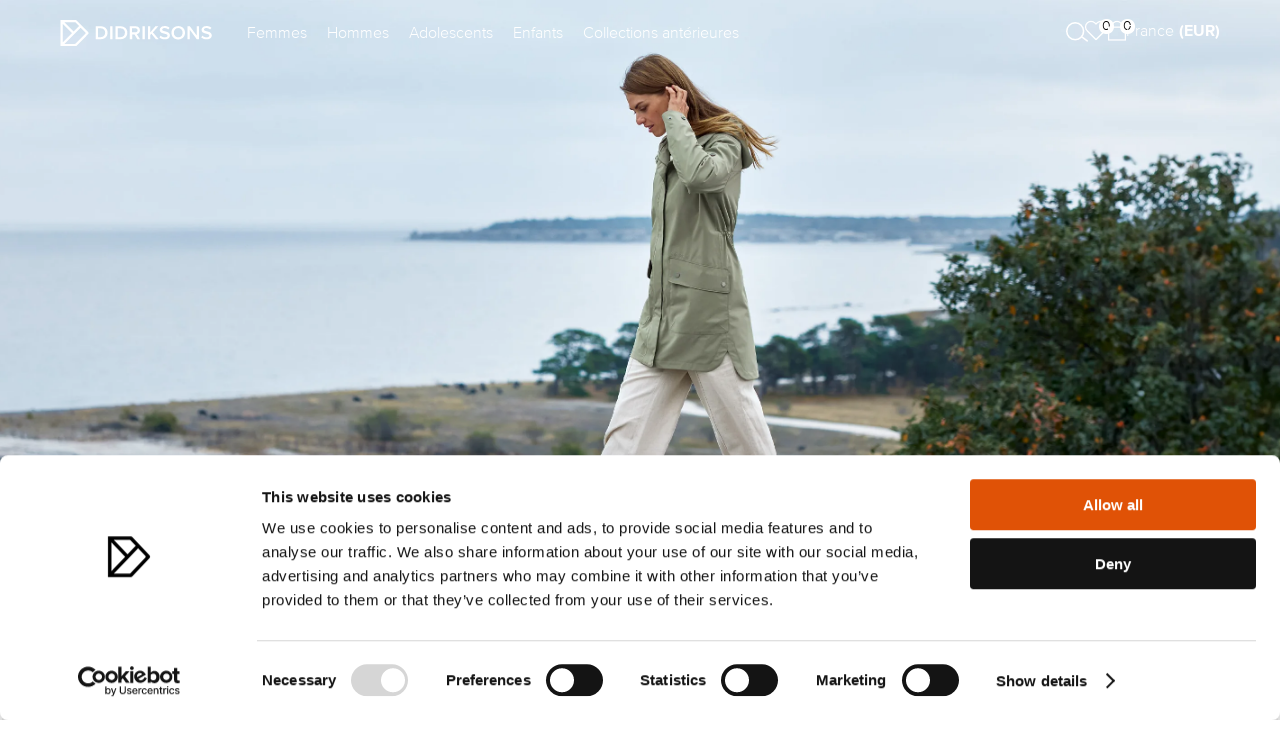

--- FILE ---
content_type: text/html; charset=utf-8
request_url: https://www.didriksons.com/fr/femmes/vestes/vestes-de-printemps
body_size: 63495
content:
<!DOCTYPE html><html lang="fr"><head><meta charset="utf-8"><meta http-equiv="X-UA-Compatible" content="IE=edge"><meta name="viewport" content="width=device-width,initial-scale=1"><link data-n-head="true" rel="shortcut icon" href="/favicon.png"><title>Vestes de printemps pour femmes | Achetez en ligne - Didriksons</title><script>(function(w,d,s,l,i){w[l]=w[l]||[];w[l].push({'gtm.start':
      new Date().getTime(),event:'gtm.js'});var f=d.getElementsByTagName(s)[0],
      j=d.createElement(s),dl=l!='dataLayer'?'&l='+l:'';j.async=true;j.src=
      'https://www.googletagmanager.com/gtm.js?id='+i+dl;f.parentNode.insertBefore(j,f);
      })(window,document,'script','dataLayer','GTM-PV94LBS');</script><link href="/css/chunk-0034907e.04d0269d.css" rel="prefetch"><link href="/css/chunk-0772bc46.772a6737.css" rel="prefetch"><link href="/css/chunk-0a3a606a.2b8bf2d8.css" rel="prefetch"><link href="/css/chunk-0be572cd.943dad6e.css" rel="prefetch"><link href="/css/chunk-0c215085.f5ee5c76.css" rel="prefetch"><link href="/css/chunk-0d82793c.e5193b62.css" rel="prefetch"><link href="/css/chunk-18d49a80.cc4fdf2a.css" rel="prefetch"><link href="/css/chunk-258bb9c7.6460c79a.css" rel="prefetch"><link href="/css/chunk-29e905f6.845f5eb4.css" rel="prefetch"><link href="/css/chunk-2ce10a34.50cd1886.css" rel="prefetch"><link href="/css/chunk-3171a2f7.814d898f.css" rel="prefetch"><link href="/css/chunk-35124a73.a2bdf2a9.css" rel="prefetch"><link href="/css/chunk-3907894b.a5539ab9.css" rel="prefetch"><link href="/css/chunk-402e3616.ac3d4a79.css" rel="prefetch"><link href="/css/chunk-41901854.3ec73225.css" rel="prefetch"><link href="/css/chunk-46bcce60.9d5b7b5c.css" rel="prefetch"><link href="/css/chunk-4823758a.3351a9d8.css" rel="prefetch"><link href="/css/chunk-4b79e1be.044a1cb2.css" rel="prefetch"><link href="/css/chunk-4b8b2e40.b853fe9e.css" rel="prefetch"><link href="/css/chunk-4bfe635a.01da26a9.css" rel="prefetch"><link href="/css/chunk-4c5cc833.f2480d6b.css" rel="prefetch"><link href="/css/chunk-4dc07154.dcc6d161.css" rel="prefetch"><link href="/css/chunk-53c87486.070b3a3f.css" rel="prefetch"><link href="/css/chunk-57b837da.c6093a71.css" rel="prefetch"><link href="/css/chunk-5a897a62.1ec1f802.css" rel="prefetch"><link href="/css/chunk-5bebcd23.73fbd776.css" rel="prefetch"><link href="/css/chunk-5fa36a92.c592b380.css" rel="prefetch"><link href="/css/chunk-63720816.7a05eb01.css" rel="prefetch"><link href="/css/chunk-672e1b8b.54571498.css" rel="prefetch"><link href="/css/chunk-6acf70b0.e6d5cd4e.css" rel="prefetch"><link href="/css/chunk-6eb4b85b.613acade.css" rel="prefetch"><link href="/css/chunk-6f81a500.9b7d47b1.css" rel="prefetch"><link href="/css/chunk-7d746c24.9d6f819c.css" rel="prefetch"><link href="/css/chunk-7fe419e8.2af0bbfe.css" rel="prefetch"><link href="/css/chunk-7ff429ac.8d4881fc.css" rel="prefetch"><link href="/css/chunk-96f4e388.531064a7.css" rel="prefetch"><link href="/css/chunk-ad54f620.080c820a.css" rel="prefetch"><link href="/css/chunk-c7e911e2.ba5c8f17.css" rel="prefetch"><link href="/css/chunk-ca286fc6.e32160cf.css" rel="prefetch"><link href="/css/chunk-cc586b02.3b04f6e6.css" rel="prefetch"><link href="/css/chunk-ea0cf7a8.49ea2e27.css" rel="prefetch"><link href="/css/chunk-f2b0f8f4.a29bd570.css" rel="prefetch"><link href="/css/chunk-fdb0fe34.7ae99e17.css" rel="prefetch"><link href="/js/chunk-0034907e.c0e6fd6c.js" rel="prefetch"><link href="/js/chunk-0772bc46.7abb6df2.js" rel="prefetch"><link href="/js/chunk-0a3a606a.f46dc962.js" rel="prefetch"><link href="/js/chunk-0be572cd.87b70043.js" rel="prefetch"><link href="/js/chunk-0c215085.db25e9eb.js" rel="prefetch"><link href="/js/chunk-0d82793c.7d6511f5.js" rel="prefetch"><link href="/js/chunk-18d49a80.c2190e60.js" rel="prefetch"><link href="/js/chunk-1bae0b40.2f70f176.js" rel="prefetch"><link href="/js/chunk-1bde357c.23112b89.js" rel="prefetch"><link href="/js/chunk-1be0a204.64bb4347.js" rel="prefetch"><link href="/js/chunk-258bb9c7.814e1eac.js" rel="prefetch"><link href="/js/chunk-29e905f6.9806052f.js" rel="prefetch"><link href="/js/chunk-2ce10a34.00c07e46.js" rel="prefetch"><link href="/js/chunk-2d0c1251.39ffff4b.js" rel="prefetch"><link href="/js/chunk-2d2302a7.7d86230e.js" rel="prefetch"><link href="/js/chunk-3171a2f7.4c296140.js" rel="prefetch"><link href="/js/chunk-35124a73.d1896e14.js" rel="prefetch"><link href="/js/chunk-3907894b.0d5aa10a.js" rel="prefetch"><link href="/js/chunk-402e3616.e573dd7f.js" rel="prefetch"><link href="/js/chunk-41901854.2d5bdb78.js" rel="prefetch"><link href="/js/chunk-46bcce60.0fbfdafc.js" rel="prefetch"><link href="/js/chunk-4823758a.eeb58d90.js" rel="prefetch"><link href="/js/chunk-4b79e1be.b9ce5aae.js" rel="prefetch"><link href="/js/chunk-4b8b2e40.5274cc0e.js" rel="prefetch"><link href="/js/chunk-4bfe635a.4a9f0c67.js" rel="prefetch"><link href="/js/chunk-4c5cc833.ecbc9e1f.js" rel="prefetch"><link href="/js/chunk-4dc07154.490a357b.js" rel="prefetch"><link href="/js/chunk-53c87486.5db2be79.js" rel="prefetch"><link href="/js/chunk-57b837da.2a4f1eaf.js" rel="prefetch"><link href="/js/chunk-5a897a62.d63f6c3e.js" rel="prefetch"><link href="/js/chunk-5bebcd23.7308d3c9.js" rel="prefetch"><link href="/js/chunk-5fa36a92.345ac16d.js" rel="prefetch"><link href="/js/chunk-63720816.83dcbbc9.js" rel="prefetch"><link href="/js/chunk-672e1b8b.ddd2fced.js" rel="prefetch"><link href="/js/chunk-6acf70b0.fd8134e3.js" rel="prefetch"><link href="/js/chunk-6eb4b85b.01656df2.js" rel="prefetch"><link href="/js/chunk-6f81a500.d04d161a.js" rel="prefetch"><link href="/js/chunk-7d746c24.095e4cc1.js" rel="prefetch"><link href="/js/chunk-7fe419e8.a4f459d3.js" rel="prefetch"><link href="/js/chunk-7ff429ac.8c78383e.js" rel="prefetch"><link href="/js/chunk-96f4e388.5f6e7a51.js" rel="prefetch"><link href="/js/chunk-ad54f620.6aee28a2.js" rel="prefetch"><link href="/js/chunk-c7e911e2.222c93a2.js" rel="prefetch"><link href="/js/chunk-ca286fc6.02ca83e0.js" rel="prefetch"><link href="/js/chunk-cc586b02.a20302de.js" rel="prefetch"><link href="/js/chunk-ea0cf7a8.c582b9fe.js" rel="prefetch"><link href="/js/chunk-f2b0f8f4.562d9d4e.js" rel="prefetch"><link href="/js/chunk-fdb0fe34.08b0ff7a.js" rel="prefetch"><link href="/css/chunk-0034907e.04d0269d.css" rel="stylesheet"><link href="/css/chunk-0772bc46.772a6737.css" rel="stylesheet"><link href="/css/chunk-0a3a606a.2b8bf2d8.css" rel="stylesheet"><link href="/css/chunk-0be572cd.943dad6e.css" rel="stylesheet"><link href="/css/chunk-0c215085.f5ee5c76.css" rel="stylesheet"><link href="/css/chunk-0d82793c.e5193b62.css" rel="stylesheet"><link href="/css/chunk-18d49a80.cc4fdf2a.css" rel="stylesheet"><link href="/css/chunk-258bb9c7.6460c79a.css" rel="stylesheet"><link href="/css/chunk-29e905f6.845f5eb4.css" rel="stylesheet"><link href="/css/chunk-2ce10a34.50cd1886.css" rel="stylesheet"><link href="/css/chunk-3171a2f7.814d898f.css" rel="stylesheet"><link href="/css/chunk-35124a73.a2bdf2a9.css" rel="stylesheet"><link href="/css/chunk-3907894b.a5539ab9.css" rel="stylesheet"><link href="/css/chunk-402e3616.ac3d4a79.css" rel="stylesheet"><link href="/css/chunk-41901854.3ec73225.css" rel="stylesheet"><link href="/css/chunk-46bcce60.9d5b7b5c.css" rel="stylesheet"><link href="/css/chunk-4823758a.3351a9d8.css" rel="stylesheet"><link href="/css/chunk-4b79e1be.044a1cb2.css" rel="stylesheet"><link href="/css/chunk-4b8b2e40.b853fe9e.css" rel="stylesheet"><link href="/css/chunk-4bfe635a.01da26a9.css" rel="stylesheet"><link href="/css/chunk-4c5cc833.f2480d6b.css" rel="stylesheet"><link href="/css/chunk-4dc07154.dcc6d161.css" rel="stylesheet"><link href="/css/chunk-53c87486.070b3a3f.css" rel="stylesheet"><link href="/css/chunk-57b837da.c6093a71.css" rel="stylesheet"><link href="/css/chunk-5a897a62.1ec1f802.css" rel="stylesheet"><link href="/css/chunk-5bebcd23.73fbd776.css" rel="stylesheet"><link href="/css/chunk-5fa36a92.c592b380.css" rel="stylesheet"><link href="/css/chunk-63720816.7a05eb01.css" rel="stylesheet"><link href="/css/chunk-672e1b8b.54571498.css" rel="stylesheet"><link href="/css/chunk-6acf70b0.e6d5cd4e.css" rel="stylesheet"><link href="/css/chunk-6eb4b85b.613acade.css" rel="stylesheet"><link href="/css/chunk-6f81a500.9b7d47b1.css" rel="stylesheet"><link href="/css/chunk-7d746c24.9d6f819c.css" rel="stylesheet"><link href="/css/chunk-7fe419e8.2af0bbfe.css" rel="stylesheet"><link href="/css/chunk-7ff429ac.8d4881fc.css" rel="stylesheet"><link href="/css/chunk-96f4e388.531064a7.css" rel="stylesheet"><link href="/css/chunk-ad54f620.080c820a.css" rel="stylesheet"><link href="/css/chunk-c7e911e2.ba5c8f17.css" rel="stylesheet"><link href="/css/chunk-ca286fc6.e32160cf.css" rel="stylesheet"><link href="/css/chunk-cc586b02.3b04f6e6.css" rel="stylesheet"><link href="/css/chunk-ea0cf7a8.49ea2e27.css" rel="stylesheet"><link href="/css/chunk-f2b0f8f4.a29bd570.css" rel="stylesheet"><link href="/css/chunk-fdb0fe34.7ae99e17.css" rel="stylesheet"><link href="/css/app.client.22429735.css" rel="stylesheet"><meta name="description" content="Nos vestes de printemps pour femmes sont en matériaux durables avec de nombreux détails astucieux et vous garderont au sec et au chaud pendant vos activités."><link data-djs="data-djs" rel="canonical" href="https://www.didriksons.com/fr/femmes/vestes/vestes-de-printemps"><link data-djs="data-djs" rel="shortcut icon" type="image/png" href="https://litium.didriksons.com/api/media/image/9b99aaff-8db8-4250-98ff-f2720c7aba05?fillArea=256x256"></head><body><noscript><iframe src="https://www.googletagmanager.com/ns.html?id=GTM-PV94LBS" height="0" width="0" style="display:none;visibility:hidden"></iframe><strong>We're sorry but the site doesn't work properly without JavaScript enabled. Please enable it to continue.</strong></noscript><script>window.TYCKA_ACCOUNT = 'didriksons';</script><div id="app" data-server-rendered="true"><!--[--><div><a href="#main-content" class="skip-to-content">Aller au contenu principal</a><div><header class="site-header site-header--transparent"><!--[--><div class="header header--white" style="transition:background-color 0.2s ease;"><div class="header__margin"><!--[--><div class="header__menu hamburger-menu__action hamburger-menu__action--inverted-1"><svg width="20" height="15" viewBox="0 0 20 15" fill="none" xmlns="http://www.w3.org/2000/svg"><path d="M20 7.5H0" stroke="black" stroke-width="1.25"></path><path d="M20 1.5H0" stroke="black" stroke-width="1.25"></path><path d="M20 13.5H0" stroke="black" stroke-width="1.25"></path></svg></div><!----><!--]--><a href="/fr/" target="_self"><!--[--><img class="header__logo" src="https://litium.didriksons.com/api/media/image/d207ca3d-6c98-4449-a767-5d9e501df403?maxHeight=50" style="transition:filter 0.2s ease;"><!--]--></a><ul class="desktop-links header__desktop-links" style="transition:color 0.2s ease;"><!--[--><li class="desktop-links__link-item"><!----><button data-menu-id="48f6686734fc4ab0ae5fccbb54184eb5" class="desktop-links__link clean-button" style="transition:color 0.2s ease;">Femmes</button></li><li class="desktop-links__link-item"><!----><button data-menu-id="4ecc1b742932461390c1860905815e44" class="desktop-links__link clean-button" style="transition:color 0.2s ease;">Hommes</button></li><li class="desktop-links__link-item"><!----><button data-menu-id="aee9f071c236402e84ac5c8cdda05795" class="desktop-links__link clean-button" style="transition:color 0.2s ease;">Adolescents</button></li><li class="desktop-links__link-item"><!----><button data-menu-id="5994ed8053884b669baeab60a296ca9b" class="desktop-links__link clean-button" style="transition:color 0.2s ease;">Enfants</button></li><li class="desktop-links__link-item"><a href="/fr/collections-anterieures" target="_self" class="desktop-links__link" style="transition:color 0.2s ease;"><!--[-->Collections antérieures<!--]--></a><!----></li><!--]--></ul><div class="header-actions header__actions"><button class="header-actions__item clean-button header-actions__item-search"><div class="header-actions__item-icon--inverted-1 header-actions__item-icon" style="transition:filter 0.2s ease;"><img class="header-actions__search-icon" src="/img/search_icon.a036124c.svg" alt="Öppen sökning"></div></button><a href="/fr/wish-list" target="_self" class="header-actions__item clean-button header-actions__favourites"><!--[--><div class="header-actions__item-icon header-actions__item-icon--inverted-1" style="transition:filter 0.2s ease;"><svg width="24" height="21" viewbox="0 0 24 21" fill="none" xmlns="http://www.w3.org/2000/svg"><path d="M20.8401 3.00645C20.3294 2.49545 19.7229 2.09009 19.0555 1.81353C18.388 1.53697 17.6726 1.39462 16.9501 1.39462C16.2276 1.39462 15.5122 1.53697 14.8448 1.81353C14.1773 2.09009 13.5709 2.49545 13.0601 3.00645L12.0001 4.06645L10.9401 3.00645C9.90843 1.97476 8.50915 1.39516 7.05012 1.39516C5.59109 1.39516 4.19181 1.97476 3.16012 3.00645C2.12843 4.03814 1.54883 5.43742 1.54883 6.89645C1.54883 8.35548 2.12843 9.75476 3.16012 10.7864L4.22012 11.8464L12.0001 19.6264L19.7801 11.8464L20.8401 10.7864C21.3511 10.2757 21.7565 9.66926 22.033 9.0018C22.3096 8.33434 22.4519 7.61894 22.4519 6.89645C22.4519 6.17396 22.3096 5.45855 22.033 4.79109C21.7565 4.12363 21.3511 3.5172 20.8401 3.00645V3.00645Z" stroke="black" stroke-width="1.25" stroke-linecap="round" stroke-linejoin="round"></path></svg></div><div class="header-actions__heart-count">0</div><!--]--></a><!----><!----></div></div></div><!----><!--[--><!--[--><!----><!--]--><!--[--><!----><!--]--><!--[--><!----><!--]--><!--[--><!----><!--]--><!--[--><!----><!--]--><!--]--><div class="search-view"><div class="search-view-desktop"><div class="search-view-desktop__wrap"><!----><!----></div></div><!----></div><!--]--></header><!----><div><!----></div><!----><main id="main-content" tabindex="-1"><div><div class="scroll-to-top__wrapper"><img class="scroll-to-top__button" src="/img/scroll-to-top.7bfcfb40.svg" id="top-scroll-button" alt="Scrolla till toppen"></div><!--[--><section style="margin-bottom:20px;" class="" data-litium-block-id="d9865556-34ac-4408-bce3-b0c6600eb9c0"><div class="hero-block" style="margin-top:0px;margin-bottom:0px;height:600px;"><img class="hero-block__image" src="https://litium.didriksons.com/api/media/image/4d9ffd8d-8988-48ff-b137-4390835399bb?maxWidth=3850"><!----><!--[--><div class="hero-block__overlay--bottom hero-block__overlay"><div class="hero-block__overlay-container"><!--[--><div class="hero-block__overlay-item hero-block__overlay-item--phone-text-center hero-block__overlay-item--desktop-text-center hero-block__overlay-item--d9865556-34ac-4408-bce3-b0c6600eb9c0 hero-block__overlay-item--phone hero-block__overlay-item--desktop"><h1 style="text-align: center; font-size:40px;"><span style="color:#ffffff;">Vestes de printemps pour femme</span></h1>
</div><!--]--></div></div><!--]--></div></section><section style="" class="" data-litium-block-id="b801cdde-f040-412e-a3bb-85fe7b714ee2"><div class="products-carousel-block" style="--6389e907:center;"><div class="products-carousel__header"><div class="products-carousel__header-title">Vestes populaires</div><!----></div><div class="tabs products-carousel__tabs"><div class="tabs-header"><div class="scrollable-container__list-wrapper"><div class="scrollable-container__list"><!--[--><!--]--><!----></div></div></div><div class="tabs-content"><div class="product-carousel-v2__list-wrapper products-carousel__carousel"><div class="product-carousel-v2__list"><!--[--><!--]--></div><div class="product-carousel-v2__actions"><!----><div class="product-carousel-v2__navigation"><!----><!----></div></div></div></div></div><!----></div></section><!--]--><div class="category"><div class="category__breadcrumbs"><div class="breadcrumbs breadcrumbs--hidden"><!--[--><!--]--><!----></div></div><!----><div class="category__menu"><div class="category__menu-listing-facets"><!--[--><div class="listing-facets"><div class="listing-facets__filters"><button class="listing-facets__show-all-facet clean-button"><img class="listing-facets__show-all-facet-icon" src="/img/filter_icon.222ce22f.svg" alt="Öppna filter"><div class="listing-facets__filter-text">Filter</div><!----></button><div class="listing-facets__line"></div><div class="listing-facets__number-of-products">Affiche 0 produits</div></div><div class="listing-facets__sort"><div class="dropdown sort" tabindex="0" v-model="popularity"><!----><div class="dropdown_border"><div class="dropdown__placeholder"><!--[--><span class="sort-option__text">Tri: Populaire</span><!--]--><span class="arrow-expandable"><svg style="transform:translateY(-70%) rotate(0deg);" class="arrow" width="12" height="7" viewBox="0 0 12 7" fill="none" xmlns="http://www.w3.org/2000/svg"><path d="M1 1L6 6L11 1" class="stroke" stroke="black" stroke-width="0.8" stroke-linecap="round" stroke-linejoin="round"></path></svg></span></div><div style="display:none;" class="dropdown__select"><!----><!----><!--[--><div class="sort__dropdown-header"><span class="sort__dropdown-header-title">Trier par</span><img src="/img/close.98e52ea6.svg" class="sort__dropdown-header-close"></div><!--]--><!--[--><div value="popularity" class="dropdown__option"><!--[--><div class="sort-option__text--selected sort-option__text"><img src="/img/checkmark_icon.49c884bf.svg" class="arrow"> Populaire</div><!--]--></div><div value="nameasc" class="dropdown__option"><!--[--><div class="sort-option__text"><!----> Noms A-Z</div><!--]--></div><div value="namedesc" class="dropdown__option"><!--[--><div class="sort-option__text"><!----> Noms Z-A</div><!--]--></div><div value="priceasc" class="dropdown__option"><!--[--><div class="sort-option__text"><!----> Prix croissant</div><!--]--></div><div value="pricedesc" class="dropdown__option"><!--[--><div class="sort-option__text"><!----> Prix décroissant</div><!--]--></div><!--]--></div></div><!----></div></div></div><!----><!--]--></div></div><!----><div class="category__product-list-wrapper"><!--[--><!--]--><div class="category__product-list"><!--[--><!--]--></div></div></div><!--[--><section style="margin-top:25px;margin-bottom:25px;" class="" data-litium-block-id="2d46faff-a8ea-41a1-a5e2-53c66ff5424c"><div class="_textBlock-container"><div class="_textBlock-text"><h2 style="text-align: center;">DIDRIKSONS VESTES PRINTEMPS POUR FEMMES</h2>

<p style="text-align: center;">Quand la lumi&egrave;re revient et que les soir&eacute;es s&#39;allongent, nous aspirons &agrave; sortir dans notre belle nature. L&agrave;-bas, une veste printani&egrave;re pratique devient votre compagne lorsque les matins ensoleill&eacute;s passent rapidement aux apr&egrave;s-midis pluvieux. Cette saison, les vestes printani&egrave;res pour femmes de Didriksons se d&eacute;clinent en de nombreux mod&egrave;les passionnants, allant des vestes sportives l&eacute;g&egrave;res aux vestes plus longues avec des propri&eacute;t&eacute;s protectrices accrues, ainsi que des vestes l&eacute;g&egrave;res r&eacute;sistantes aux intemp&eacute;ries et au vent. Peu importe le mod&egrave;le que vous choisissez, notre large gamme de vestes &eacute;l&eacute;gantes pour femmes vous maintiendra &agrave; la fois &eacute;l&eacute;gante et confortable. Et lorsque le printemps se transforme en d&eacute;but d&#39;&eacute;t&eacute;, vous trouverez &agrave; la fois des vestes estivales et des vestes l&eacute;g&egrave;res parfaites &agrave; enfiler lorsque les journ&eacute;es chaudes c&egrave;dent la place aux soir&eacute;es fra&icirc;ches.</p>
</div></div></section><!--]--></div></main><footer class="footer"><div class="footer__main"><img class="footer__logo" src="https://litium.didriksons.com/api/media/image/d207ca3d-6c98-4449-a767-5d9e501df403?maxHeight=50"><div class="footer__newsletter"><!--[--><section style="" class="" data-litium-block-id="12bf11bd-433c-4464-afdb-fd7a21c00692"><div class="_newsletter"><!----><p class="_newsletter-subtitle">NEWSLETTER</p><div class="_newsletter-form"><input type="text" placeholder="example@mail.com" value="" class="_newsletter-input"><button class="_newsletter-button"><img class="_newsletter-button__icon" src="/img/arrow.4030e834.svg" alt="Prenumerera"></button></div><div class="_newsletter-message">En vous abonnant à notre newsletter, vous acceptez la politique de <a href="https://www.didriksons.com/fr/politique-de-confidentialite"> confidentialité de Didriksons.</a></div><!----></div></section><!--]--></div><div class="footer__social-links"><!--[--><!--]--></div><div class="footer__links"><div class="footer-links"><!--[--><div class="footer-links__section"><h2 class="footer-links__title">Qui sommes-nous ? <img class="footer-links__title-arrow" src="/img/chevron-down.41158a07.svg" alt="Öppen sektion"></h2><ul class="footer-links__list"><!--[--><li class="footer-links__list-item"><a href="/fr/notre-histoire" target="_self" class="footer-links__link"><!--[-->Notre histoire<!--]--></a></li><li class="footer-links__list-item"><a href="/fr/notre-responsabilite" target="_self" class="footer-links__link"><!--[-->Notre Responsabilité<!--]--></a></li><li class="footer-links__list-item"><a href="/fr/travailler-pour-nous" target="_self" class="footer-links__link"><!--[-->Travailler pour nous<!--]--></a></li><li class="footer-links__list-item"><a href="/fr/material-bank-login" target="_self" class="footer-links__link"><!--[-->Materialbank<!--]--></a></li><li class="footer-links__list-item"><a href="/fr/juridique" target="_self" class="footer-links__link"><!--[-->Legal<!--]--></a></li><!--]--></ul></div><div class="footer-links__section"><h2 class="footer-links__title">Service Client <img class="footer-links__title-arrow" src="/img/chevron-down.41158a07.svg" alt="Öppen sektion"></h2><ul class="footer-links__list"><!--[--><li class="footer-links__list-item"><a href="/fr/nous-contacter" target="_self" class="footer-links__link"><!--[-->Nous contacter<!--]--></a></li><li class="footer-links__list-item"><a href="/fr/nous-contacter/commandes" target="_self" class="footer-links__link"><!--[-->Commandes<!--]--></a></li><li class="footer-links__list-item"><a href="/fr/nous-contacter/paiement" target="_self" class="footer-links__link"><!--[-->Paiement<!--]--></a></li><li class="footer-links__list-item"><a href="/fr/nous-contacter/livraison" target="_self" class="footer-links__link"><!--[-->Livraison<!--]--></a></li><li class="footer-links__list-item"><a href="/fr/nous-contacter/retours" target="_self" class="footer-links__link"><!--[-->Retours<!--]--></a></li><li class="footer-links__list-item"><a href="/fr/nous-contacter/conditions-de-vente" target="_self" class="footer-links__link"><!--[-->Conditions de vente<!--]--></a></li><li class="footer-links__list-item"><a href="/fr/nous-contacter/questions-sur-les-produits" target="_self" class="footer-links__link"><!--[-->Questions sur les produits<!--]--></a></li><!--]--></ul></div><div class="footer-links__section"><h2 class="footer-links__title">Guides <img class="footer-links__title-arrow" src="/img/chevron-down.41158a07.svg" alt="Öppen sektion"></h2><ul class="footer-links__list"><!--[--><li class="footer-links__list-item"><a href="/fr/guide-des-tailles" target="_self" class="footer-links__link"><!--[-->Guide des Tailles<!--]--></a></li><li class="footer-links__list-item"><a href="/fr/nous-contacter/conseils-d-entretien" target="_self" class="footer-links__link"><!--[-->Conseils d’entretien<!--]--></a></li><li class="footer-links__list-item"><a href="/fr/fermeture-eclair" target="_self" class="footer-links__link"><!--[-->Guide des fermetures éclair<!--]--></a></li><li class="footer-links__list-item"><a href="/fr/guides/trouvez-la-veste-qu-il-vous-faut-avec-notre-guide-de-la-chaleur" target="_self" class="footer-links__link"><!--[-->Guide de la chaleur<!--]--></a></li><li class="footer-links__list-item"><a href="/fr/guides/le-grand-guide-du-galon" target="_self" class="footer-links__link"><!--[-->Qu&#39;est-ce que le Galon® ?<!--]--></a></li><li class="footer-links__list-item"><a href="/fr/extend-size" target="_self" class="footer-links__link"><!--[-->Comment fonctionne Extend size ?<!--]--></a></li><li class="footer-links__list-item"><a href="/fr/guides/guide-des-combinaisons" target="_self" class="footer-links__link"><!--[-->Guide des combinasions<!--]--></a></li><!--]--></ul></div><div class="footer-links__section"><h2 class="footer-links__title">Social media <img class="footer-links__title-arrow" src="/img/chevron-down.41158a07.svg" alt="Öppen sektion"></h2><ul class="footer-links__list"><!--[--><li class="footer-links__list-item"><a href="https://www.instagram.com/didriksons/" target="_self" class="footer-links__link"><!--[-->Instagram<!--]--></a></li><li class="footer-links__list-item"><a href="https://www.facebook.com/didriksons/" target="_self" class="footer-links__link"><!--[-->Facebook<!--]--></a></li><li class="footer-links__list-item"><a href="https://www.youtube.com/user/DidriksonsOfficial" target="_self" class="footer-links__link"><!--[-->Youtube<!--]--></a></li><!--]--></ul></div><!--]--></div></div></div><div class="footer__bottom-wrapper"><div class="footer__bottom"><div class="footer__country-select"><!----></div><div class="footer__payment-methods"><!--[--><img src="https://litium.didriksons.com/api/media/image/aa9f6d91-bc26-42b2-8efe-8829000c6bcc?maxHeight=50" alt="" class="footer__payment-method"><img src="https://litium.didriksons.com/api/media/image/41e07e5f-5ebe-49af-b84f-1fdc48b3e5c8?maxHeight=50" alt="" class="footer__payment-method"><img src="https://litium.didriksons.com/api/media/image/d7f41549-98c5-45e9-b407-15a0255c4d4f?maxHeight=50" alt="" class="footer__payment-method"><img src="https://litium.didriksons.com/api/media/image/d2648730-a348-4cda-a335-a29fd89367bc?maxHeight=50" alt="" class="footer__payment-method"><!--]--></div></div></div></footer></div><aside class="layout__bottom"><div id="fatc-teleport-target"></div><!----><!----></aside></div><!--]--></div><script>window.__DRAPEJS_STATE__ = {"target":{"protocol":"https:","host":"www.didriksons.com","pathname":"/fr/femmes/vestes/vestes-de-printemps","query":{},"loaded":true,"cacheKey":"/fr/femmes/vestes/vestes-de-printemps"},"currentRoute":{"href":"https://www.didriksons.com/fr/femmes/vestes/vestes-de-printemps","query":{},"id":1,"component":"page-category","protocol":"https:","host":"www.didriksons.com","pathname":"/fr/femmes/vestes/vestes-de-printemps","statusCode":200},"page":{"systemId":"5609e387-8afb-46d9-84e0-b7afe767f22d","type":"Category","blocks":{"Bottom":[{"systemId":"2d46faff-a8ea-41a1-a5e2-53c66ff5424c","template":"TextBlock","fields":{"Text":"<h2 style=\"text-align: center;\">DIDRIKSONS VESTES PRINTEMPS POUR FEMMES</h2>\n\n<p style=\"text-align: center;\">Quand la lumi&egrave;re revient et que les soir&eacute;es s&#39;allongent, nous aspirons &agrave; sortir dans notre belle nature. L&agrave;-bas, une veste printani&egrave;re pratique devient votre compagne lorsque les matins ensoleill&eacute;s passent rapidement aux apr&egrave;s-midis pluvieux. Cette saison, les vestes printani&egrave;res pour femmes de Didriksons se d&eacute;clinent en de nombreux mod&egrave;les passionnants, allant des vestes sportives l&eacute;g&egrave;res aux vestes plus longues avec des propri&eacute;t&eacute;s protectrices accrues, ainsi que des vestes l&eacute;g&egrave;res r&eacute;sistantes aux intemp&eacute;ries et au vent. Peu importe le mod&egrave;le que vous choisissez, notre large gamme de vestes &eacute;l&eacute;gantes pour femmes vous maintiendra &agrave; la fois &eacute;l&eacute;gante et confortable. Et lorsque le printemps se transforme en d&eacute;but d&#39;&eacute;t&eacute;, vous trouverez &agrave; la fois des vestes estivales et des vestes l&eacute;g&egrave;res parfaites &agrave; enfiler lorsque les journ&eacute;es chaudes c&egrave;dent la place aux soir&eacute;es fra&icirc;ches.</p>\n","MarginTop":"25px","MarginBottom":"25px"}}],"Main":[{"systemId":"d9865556-34ac-4408-bce3-b0c6600eb9c0","template":"Hero","fields":{"Background":{"url":"/storage/42B46774CFF0A9F9077DB2888B618C83D25C321FDA6ABE8EB4FBB16A072DB864/4d9ffd8d898848ffb1374390835399bb/jpg/media/857d31d8fbb54121839653c079c7b66c/gwen_didriksons.jpg","id":"4d9ffd8d-8988-48ff-b137-4390835399bb","templateId":"Image","width":3800,"height":1331},"Height":"600px","Overlays":[{"OverlayBody":"<h1 style=\"text-align: center; font-size:40px;\"><span style=\"color:#ffffff;\">Vestes de printemps pour femme</span></h1>\n","OverlayPositionDesktop":{"value":"bottom","name":"Bottom"},"OverlayPositionPhone":{"value":"bottom","name":"Bottom"}}],"MarginBottom":"20px"}},{"systemId":"b801cdde-f040-412e-a3bb-85fe7b714ee2","template":"ProductsCarousel","fields":{"Title":"Vestes populaires","MarginBottom":null,"MarginTop":null,"DataSource":[{"tabName":"Femmes","tabLink":"https://www.didriksons.com/fr/femmes","tabCategorySystemId":"f36de709-0f8d-4ce7-1fb5-08d5327bbbf0","baseProductIds":["e67d5842-815c-4df2-9457-943cb901d690","667eff0a-a370-486b-bb11-31812eacab6e","f4cd33b3-513b-4689-91b8-bdc8ff6dd833","ed080a48-9732-480e-a902-9b28956bb313","e9e1d5b8-faa6-4ade-a12f-5b53dec8f19a","ad6e6cb2-64db-4a9a-8de6-d22bdf7c5733","99455bf5-1c53-47c1-b05e-2ba35b3e7b2a","332d9997-6c4d-425f-a37f-cdfd6998935a","261c94d6-6923-4094-b634-a0505d3baa92","4a9b1777-5335-4250-b5df-8ba074aedd95"]}]}}]},"fields":{"_name":"Spring Jackets","CategorySystemId":{"id":"7c83ebca-eced-4363-8e67-08d677c8fcec","url":"/fr/femmes/vestes/vestes-de-printemps","fields":{"_name":"Vestes de printemps","_url":"vestes-de-printemps","_seoTitle":"Vestes de printemps pour femmes | Achetez en ligne","_seoDescription":"Nos vestes de printemps pour femmes sont en matériaux durables avec de nombreux détails astucieux et vous garderont au sec et au chaud pendant vos activités.","CategoryHideInNavigation":false,"Conditions":"{\"operation\":\"&&\",\"expressions\":[{\"operation\":\"||\",\"expressions\":[{\"operation\":\"Contains\",\"property\":\"SeasonName\",\"value\":\"\",\"multiSelectedValues\":[\"SS23\",\"FY00\",\"SS24\",\"SS25\"],\"availableValues\":[\"FY21\",\"SS22\",\"SS18\",\"FY00\",\"SS21\",\"AW22\",\"AW21\",\"AW18\",\"SS20\",\"SS15\",\"AW20\",\"AW19\",\"SS23\",\"SS14\",\"AW17\",\"SS19\",\"AW23\",\"NS00\",\"SS17\"],\"ngMultiSelectSelectedValues\":[\"SS23\",\"FY00\",\"SS24\",\"SS25\"]}]},{\"operation\":\"||\",\"expressions\":[{\"operation\":\"Contains\",\"property\":\"Gender\",\"value\":\"\",\"multiSelectedValues\":[\"Women\"],\"availableValues\":[\"Women\",\"Men\",\"Girls\",\"Boys\",\"Kids\",\"Adult USX\",\"Youth USX\",\"NONE\"],\"ngMultiSelectSelectedValues\":[{\"id\":\"Women\",\"value\":\"Dam\"}]}]},{\"operation\":\"||\",\"expressions\":[{\"operation\":\"Contains\",\"property\":\"PisaProductType\",\"value\":\"\",\"multiSelectedValues\":[\"COAT\",\"JACKET\",\"PARKA\",\"PARKA LONG\",\"COAT LONG\"],\"availableValues\":[\"SPARE PART\",\"PANTS\",\"FULLZIP\",\"HAT\",\"COAT\",\"SET\",\"JACKET\",\"PARKA\",\"VEST\",\"SHIRT\",\"PARKA LONG\",\"CAP\",\"SKIRT\",\"SHORTS\",\"GLOVES\",\"SINGLET\",\"SUSPENDER\",\"BEANIE\",\"T-SHIRT SS\",\"MITTENS\",\"COAT LONG\",\"COVERALL\",\"HALFZIP\",\"PIKE SS\",\"SCARF\",\"SWEATSHIRT\",\"HOODIE\",\"MIDLAYER\",\"BOOTS\",\"BAG\"],\"ngMultiSelectSelectedValues\":[\"COAT\",\"JACKET\",\"PARKA\",\"PARKA LONG\",\"COAT LONG\"]}]},{\"operation\":\"||\",\"expressions\":[{\"operation\":\"NotEquals\",\"property\":\"Concept\",\"value\":\"Business\",\"multiSelectedValues\":[],\"availableValues\":[],\"ngMultiSelectSelectedValues\":[]}]},{\"operation\":\"||\",\"expressions\":[{\"operation\":\"NotEquals\",\"property\":\"Concept\",\"value\":\"FISHING\",\"multiSelectedValues\":[],\"availableValues\":[],\"ngMultiSelectSelectedValues\":[]}]},{\"operation\":\"||\",\"expressions\":[{\"operation\":\"NotEquals\",\"property\":\"Concept\",\"value\":\"BUSINESS\",\"multiSelectedValues\":[],\"availableValues\":[],\"ngMultiSelectSelectedValues\":[]}]},{\"operation\":\"||\",\"expressions\":[{\"operation\":\"NotEquals\",\"property\":\"Past_Seasons\",\"value\":\"Yes\",\"multiSelectedValues\":[],\"availableValues\":[],\"ngMultiSelectSelectedValues\":[]}]}]}"},"isCircularStructure":false,"isMaxDepthReached":false},"_url":"women-parkas_1_2_1","HeaderTheme":{"value":"white","name":"TransparentWhite"}},"dataJson":{"rawData":{"categorySystemId":"7c83ebca-eced-4363-8e67-08d677c8fcec","culture":"fr-FR","dataPath":"/fr/femmes/vestes/vestes-de-printemps","languageSystemId":"ceda1121-bf97-40ee-872d-7991ad0b6362","showCategoryRecursively":true,"templateFileName":"~/MVC:Didriksons.Web.CMS.MVC.Pages.ProductListing.ProductListingController, Didriksons.Web:Index"},"category":{"systemId":"7c83ebca-eced-4363-8e67-08d677c8fcec","name":"Vestes de printemps","url":"/fr/femmes/vestes/vestes-de-printemps","googleAnalyticsName":"Spring Jackets","parents":[{"systemId":"f36de709-0f8d-4ce7-1fb5-08d5327bbbf0","url":"/fr/femmes","name":"Femmes"},{"systemId":"d7a46ac7-7362-4104-1fb9-08d5327bbbf0","url":"/fr/femmes/vestes","name":"Vestes"}],"fields":{"_name":"Spring Jackets","_url":"vestes-de-printemps","_seoTitle":"Vestes de printemps pour femmes | Achetez en ligne","_seoDescription":"Nos vestes de printemps pour femmes sont en matériaux durables avec de nombreux détails astucieux et vous garderont au sec et au chaud pendant vos activités.","CategoryHideInNavigation":false,"Conditions":"{\"operation\":\"&&\",\"expressions\":[{\"operation\":\"||\",\"expressions\":[{\"operation\":\"Contains\",\"property\":\"SeasonName\",\"value\":\"\",\"multiSelectedValues\":[\"SS23\",\"FY00\",\"SS24\",\"SS25\"],\"availableValues\":[\"FY21\",\"SS22\",\"SS18\",\"FY00\",\"SS21\",\"AW22\",\"AW21\",\"AW18\",\"SS20\",\"SS15\",\"AW20\",\"AW19\",\"SS23\",\"SS14\",\"AW17\",\"SS19\",\"AW23\",\"NS00\",\"SS17\"],\"ngMultiSelectSelectedValues\":[\"SS23\",\"FY00\",\"SS24\",\"SS25\"]}]},{\"operation\":\"||\",\"expressions\":[{\"operation\":\"Contains\",\"property\":\"Gender\",\"value\":\"\",\"multiSelectedValues\":[\"Women\"],\"availableValues\":[\"Women\",\"Men\",\"Girls\",\"Boys\",\"Kids\",\"Adult USX\",\"Youth USX\",\"NONE\"],\"ngMultiSelectSelectedValues\":[{\"id\":\"Women\",\"value\":\"Dam\"}]}]},{\"operation\":\"||\",\"expressions\":[{\"operation\":\"Contains\",\"property\":\"PisaProductType\",\"value\":\"\",\"multiSelectedValues\":[\"COAT\",\"JACKET\",\"PARKA\",\"PARKA LONG\",\"COAT LONG\"],\"availableValues\":[\"SPARE PART\",\"PANTS\",\"FULLZIP\",\"HAT\",\"COAT\",\"SET\",\"JACKET\",\"PARKA\",\"VEST\",\"SHIRT\",\"PARKA LONG\",\"CAP\",\"SKIRT\",\"SHORTS\",\"GLOVES\",\"SINGLET\",\"SUSPENDER\",\"BEANIE\",\"T-SHIRT SS\",\"MITTENS\",\"COAT LONG\",\"COVERALL\",\"HALFZIP\",\"PIKE SS\",\"SCARF\",\"SWEATSHIRT\",\"HOODIE\",\"MIDLAYER\",\"BOOTS\",\"BAG\"],\"ngMultiSelectSelectedValues\":[\"COAT\",\"JACKET\",\"PARKA\",\"PARKA LONG\",\"COAT LONG\"]}]},{\"operation\":\"||\",\"expressions\":[{\"operation\":\"NotEquals\",\"property\":\"Concept\",\"value\":\"Business\",\"multiSelectedValues\":[],\"availableValues\":[],\"ngMultiSelectSelectedValues\":[]}]},{\"operation\":\"||\",\"expressions\":[{\"operation\":\"NotEquals\",\"property\":\"Concept\",\"value\":\"FISHING\",\"multiSelectedValues\":[],\"availableValues\":[],\"ngMultiSelectSelectedValues\":[]}]},{\"operation\":\"||\",\"expressions\":[{\"operation\":\"NotEquals\",\"property\":\"Concept\",\"value\":\"BUSINESS\",\"multiSelectedValues\":[],\"availableValues\":[],\"ngMultiSelectSelectedValues\":[]}]},{\"operation\":\"||\",\"expressions\":[{\"operation\":\"NotEquals\",\"property\":\"Past_Seasons\",\"value\":\"Yes\",\"multiSelectedValues\":[],\"availableValues\":[],\"ngMultiSelectSelectedValues\":[]}]}]}"}}},"canonical":"https://www.didriksons.com/fr/femmes/vestes/vestes-de-printemps","http_location":"","robots":"index,nofollow","http_status":200,"title":"Vestes de printemps pour femmes | Achetez en ligne","description":"Nos vestes de printemps pour femmes sont en matériaux durables avec de nombreux détails astucieux et vous garderont au sec et au chaud pendant vos activités.","hits":16},"cache":{"__litium_options":{"baseUrl":"https://litium.didriksons.com"},"__channel":{"website":{"texts":{"adddiscount":"Ajouter","checkoutarticleimage":"Image","sizeguide__measurement_214_value":"{{value}} cm from the crotch intersection to the bottom edge of the pants.","mypage_city":"Ville","category__facets_price":"Prix","trackingconsent__save_label":"Enregistrer les paramètres","categoryno":"Non","checkoutgrandtotal":"Montant total","checkoutpaymentscaption":"Paiements","webcompanyemail":"info@litium.se","shoppingcartdeliverycost":"Frais de port","newslettersubscriptionsubscribe":"S’abonner","compare_sustainability":"Sustainability","review_infotext":"Tycka s'assure que les avis des « acheteurs vérifiés » sont liés à des achats réels en veillant à ce que chaque produit évalué soit lié à une transaction. Cette méthode permet de s'assurer que les avis partagés sont basés sur des expériences réelles avec le produit, afin de fournir des avis crédibles et utiles.","filternewslast3month":"Les 3 derniers mois","mypage_phoneb2b":"Tél.","newslettersubscriptionunsubscribe":"Se désabonner","searchword":"Terme de recherche","deliverycheckout__yourinformationaddress":"L'adresse doit être située en {{country}}","review_language":"Langue","category__products_loadmore":"Voir plus de produits","showallresults":"Afficher tous les résultats","checkoutsubtotal":"Sous-total","addtocart__size_info":"Taille et ajustement","orderrowtotaltitle":"Total","masterpasslearnmorelink":"http://www.mastercard.com/mc_us/wallet/learnmore/se","flashalternativetext":"Pas de compatibilité JavaScript ou Flash pour afficher cet objet Flash.","header_buynow":"Passer à la caisse","mypage_editrelationinformation":"Modifier les détails du compte","deliverycheckout__deliverycountry":"Leveransland","orderlist_ordernumber":"Numéro de la commande","deliveries":"Livraisons","errorfetchingaddressforperson":"Erreur lors de la récupération de l’adresse pour ID personne {0}.","mypage_deliveryaddress":"Adresse de livraison","checkout__products_total":"Total des produits","header_showall":"Afficher tout","productdetails_materialstext":"Notre histoire a commencé avec la production de vêtement de pluie qui protégé les pêcheurs contre l’eau et le froid en mer. Depuis, nous avons continué de protéger des personnes contre l’eau et le froid sauf qu’aujourd’hui il s’agit aussi de protéger l’eau contre l’homme. Le but est de créer des produits de qualité qui dure pendant des années. Nous focalisons sur des matériaux durable, testé, des processus de colorisation avec moins d’usage d’eau et produit chimique ainsi que des imprégnations sans PFC. Les vêtements ne contiennent jamais de matériaux animaux comme la fourrure, cuir ou duvet.  ","shoppingcartunitprice":"Prix unitaire","paymentmethodnolongersupported":"Le mode de paiement sélectionné n’est plus pris en charge.","hide":"Cacher","global__change_country_continue":"Continue","global__ecommerce_features_not_supported":"We do not ship to this location yet, but feel free to browse the site for inspiration.","sortbypricedesctext":"Prix décroissant","categorypopularproducts":"Produits populaires","sortbytext":"Trier","newslettersubscriptionactioncompletedsubscribe":"Vous êtes maintenant abonné(e).","header_shoppingcart":"Panier","shoppingcartarticlenumber":"Numéro d’article","incorrectmaxlengthmessage":"Le texte saisi dépasse la longueur maximale de {0}","sitetitle":" - Didriksons","productspecification":"Spécification","receipt__summary_product_total":"Produkter","checkoutvat":"TVA","cartcolumnheaderremove":"Supprimer","loginsetorganization":"Définir une organisation","mypage_savebutton":"Enregistrer","pagingnext":"Suivant","productno":"Non","numberofitemsinorderformatstringsingular":"et {0} autres produits","floating_add_to_cart__back":"Retour à la taille","orderhistorysubtotal":"Sous-total","deliverycheckout__shipping":"Livraison en {{days}} jours","productcard__size_range":"Sizes:","checkoutarticlenumber":"Numéro d’article","productdetails_choosecolor":"Choisir la couleur","mypage_title":"Titre","header_ordertotal":"Total de la commande","mypage_invalidusername":"Le nom d’utilisateur n’est pas une adresse e-mail valide","frameworknavprimaryheader":"Menu principal","masterpasschoice":"- ou -","js_filter_showless":"Afficher moins","mypage_phonehome":"Téléphone fixe","tycka__form_subtitle":"Dites-nous ce que vous pensez","review_seereviews":"Voir {{count}} avis","sizeguide__measurement_115_value":"{{value}} cm, mesurée depuis le milieu de la nuque jusqu’au bord inférieur de la manche avec le vêtement à plat","newslettersubscriptionvalidatorphonerequired":"Entrez un numéro de téléphone","masterpasscheckoutimageurl":"https://www.masterpass.com/lightbox/Switch/integration/MasterPass.connect.png","addtocart__coming_soon":"Coming soon","search__page_results_title":"Pages","mypage_informationissaved":"Les informations ont été enregistrées","producttabaccessories":"Accessoires","products":"Produits","mypage_sex":"Genre","productnavigation_sortby":"Trier","invalidcampaigncode":"Le code de campagne n’est pas valide.","product_grid__expand":"See more products","checkout__shipping__missing_postal":"Add postal code to see options","deliverycheckout__deliverycountryrequired":"Leveransland - Obligatorisk","consent__readmorelabel":"Plus d'informations","deliverycheckout__zipcoderequired":"Postnummer - Obligatorisk","category__facets_clearall":"Clear all","subscriptionenddescription":"Remplissez le champ pour annuler votre abonnement","sizeguide__measurement_d_value":"{{value}} cm from the bottom of the heel to the top edge on the outside at the back of the boot.","mypage_confirmpassword":"Confirmer le mot de passe","mypage_addtopersonal":"Ajouter une personne","selectcurrency":"Sélectionner une devise","checkoutshippingaddress":"Adresse de livraison","review_customer_reviews":"Avis des clients","categorysubcategories":"Catégories","mypage_yes":"Oui","productdetails_productsyoumightalsoliketitle":"Vous aimerez peut-être aussi","producttabspecifications":"Spécifications du produit","quantity":"qté","mypage_error":"Impossible de mettre à jour l’utilisateur.","mypage_error_cannotcreatenewuser":"Impossible de créer l’utilisateur","mypage_infomenutextb2b":"Informations sur l’organisation","frameworklogotypetitle":"Vers la page d’accueil","categorypopularproductsnews":"Nouveautés","category__facets_all":"All filters","mypage_comments":"Commentaires","sizeguide__measurement_607_value":"{{value}} cm du centre de la taille jusqu’au bord inférieur du vêtement.","checkoutestimateddeliverydate":"Date de livraison","productboolfalse":"Non","mypage_socialsecuritynumber":"Numéro de sécurité sociale","review_filterratingasc":"Note (croissante)","search__category_results_title":"Categories","consent__agree":"Accepter tout","shoppingcartupdatebutton":"Mettre à jour","orderlist_products":"PRODUITS","productdetails_fittab":"Fit","ordertotalhaschanged":"Le total de la commande a changé depuis la dernière mise à jour du panier. Veuillez vérifier votre panier avant de placer votre commande.","recently_visited_products_block__title":"Recently visited products","orderhistoryorderid":"ID de la commande","checkout__error_general":"An error has occurred in processing your order. Please try again later.","checkout__error_intrustment_declined":"The instrument presented was either declined by the processor or bank, or it can't be used for this payment.","frameworkmypages":"Mes pages","findaretailer_email":"E-mail","trackingconsent__analytics_label":"Analyse","deliverycheckout__zipcode":"Code postal","incorrectaltphone":"Numéro de téléphone incorrect.","category__shop_by_category":"Magasiner par catégorie","newslettersubscriptionactioncompletedunsubscribe":"Vous êtes maintenant désabonné(e)","receipt__summary_grand_total":"Total","mypage_deleteexistingimage":"Supprimer une image existante","checkoutcity":"Ville","loginuserisnotconnectedtocompany":"L’utilisateur n’est pas connecté à une organisation.","checkoutorderid":"Numéro de la commande","phone":"Tél.","orderhistoryquantity":"Quantité","numberofitemsinorderformatstringplural":"et {0} autres produits","addeditaddress":"Ajouter/modifier une adresse","checkoutdeliverymethod":"Mode de livraison","hoverapproveorder":"Approuver la commande","checkoutnext":"Suivant","producttabproductinformation":"Informations sur le produit","carttext":"","pagingprevious":"Précédent","productdetails_readmore":"Lire la suite","klarnapartpaymentoptiondropdownitem":"Payez {0} par mois pendant {1} mois","frameworkshoppingcarttotalprice":"Total :","sortbynameasctext":"Noms A-Z","editaddress":"Modifier l’adresse","productdetails_close":"Close","orderlist_paymentmethod":"Mode de paiement","mypage_country":"Pays","mypage_invalidphonenumber":"Numéro de téléphone non valide","productdetails_functions":"Fonctions","shoppingcartordertotalscaption":"Total de la commande","review_languagesv":"Suédois","review_reset":"Réinitialiser","mypage_logininfomenutext":"Identifiants","mypage_customernumber":"Numéro de client","hitpercent":"Pourcentage de correspondance","mypage_middlename":"Deuxième prénom","checkoutpayunsuccessful":"Échec du paiement","mypage_deleteexistingfile":"Supprimer un fichier existant","checkoutzip":"Code postal","mypage_deleteaddress":"Supprimer l’adresse ?","checkoutphone":"Portable","mediaentryother":"Autre","mypage_headeraddres":"Adresse","header_categories":"Catégories","mypage_headercity":"Ville","searchresultpages":"Pages","mypage_editlogininformation":"Modifier les identifiants","mypage_organizatrionnumber":"Numéro d’identification d’entreprise :","sizeguide__measurement_601_value":"{{value}} cm de largeur de taille, élastique tendu si présent. Multiplier par 2 pour le tour de taille complet du vêtement.","mypage_editinformationb2b":"Informations sur l’organisation","saved":"Enregistré !","productdetails_choosesize":"Choisir la taille (UE)","mypage_organizatrionname":"Nom d’organisation","personnumbercancontains09symbolsonly":"Le numéro d’ID personnel ne peut contenir que les caractères 0-9.","login_password":"Password","subscriptiondescription":"Abonnez-vous à notre newsletter","searchresultproducts":"Produits","category__show_hits_count_singular":"Afficher {{count}} produit","checkoutexternalmessage":"Message","webcompanyaddress":"Litium Affärskommunikation AB | Parkgatan 2, 553 15 Jönköping","deliverycheckout__mailaddress":"Adresse e-mail","mypage_phonework":"Téléphone professionnel","symbols09allowedonly":"Caractères 0-9 autorisés uniquement.","productnavigation_itemsingular":"Article","pagename":"Nom de la page","frameworkshoppingcartshoppingcartlink":"Panier","changediscount":"Changer","male":"Homme","tycka__product_rating":"Évaluation","productdetails_tabsizeguide":"Guide des tailles","compare_onlyoneproductadded":"Vous devez ajouter un autre produit pour comparer","orderhistoryfees":"Coûts","orderlist_deliveryaddress":"Adresse de livraison","mypage_firstname":"Prénom","searchresultcategories":"Catégories","productdetails_materialstab":"Matériaux","back":"Retour","tycka__send_review":"Envoyer","productmostsoldproducts":"Produits les plus populaires","pagenotfoundmessage":"La page que vous recherchez est introuvable ou a été déplacée.","productdetails_sustainabilitytext":"Nos vêtements sont créés pour réussir le test du temps en appliquant un design intemporel, des choix de couleur classique et de qualité dans la main d’œuvre ainsi que dans les matériaux. Nous travaillons sans arrêts avec des projets de durabilité pour améliorer nos produits. Dans le cas où votre vêtement casse nous offrons une trousse de réparation ou des pièces détachées. Si vous ne pouvez ou ne voulez plus utiliser votre vêtement nous vous demandons de le donner à un nouveau propriétaire ou sinon de le donner pour recyclage. ","sizeguide__measurement_608_value":"{{value}} cm mesuré au point le plus large de la hanche. Multiplier par 2 pour le tour de taille complet du vêtement.","checkoutcampaigncode":"Code promotionnel","orderrowdiscounttitle":"Remise","dibspaymentfailed":"Échec ou refus du paiement","cart_size":"Taille","changedeliverymethod":"Changer le mode de livraison","mypage_displayname":"Nom","changepaymentmethod":"Changer le mode de paiement","mydefaultaddress":"Mon adresse par défaut","review_seeoriginal":"Voir l'original","mypage_billingaddress":"Adresse de facturation","productarticlenumber":"Numéro d’article","mypage_removedate":"Supprimer la date","ugc__show_tags":"Show ({{count}})","flowbox_subcaption":"#DIDRIKSONS","sizeguide__measurement_200_value":"{{value}} cm de largeur de taille, élastique tendu si présent. Multiplier par 2 pour le tour de taille complet du vêtement.","frameworktocheckout":"Passer à la caisse","checkoutlastname":"Nom","frameworkurl":"www.litium.se","checkout__select_shipping_option":"Ajoutez le code postal pour voir les options","global__different_country":"Not in {{country}}?","checkout__out_of_stock":"Some items in your cart had an amount bigger than the available stock","deliverymethodcost":"Coût","checkoutfees":"Frais","checkoutpending":"Votre paiement n’a pas été vérifié et est toujours en attente. Votre commande va être placée. La commande sera traitée dès que le paiement aura été vérifié.","sizeguide__measurement_102_value":"{{value}} cm, mesurée horizontalement à l’avant avec le vêtement à plat, à 2,5 cm en dessous des emmanchures","tycka__error_required":"Requis","category__sorting_price_asc":"Prix croissant","opengraphsitename":"[OpenGraphSiteName] website string","campaignquestion":"Vous avez un code promotionnel ? Cliquez ici !","sizeguide__measurements_102_value":"{{value}} cm, mesurée horizontalement à l’avant avec le vêtement à plat, à 2,5 cm en dessous des emmanchures","header_ordervalue":"Valeur de la commande","totalvatincludedtitle":"dont TVA","sizeguide__measurement_214c_value":"{{value}} cm from the crotch intersection to the bottom edge of the pants.","ordernumberlabel":"Numéro de la commande :","frameworkshoppingcartisempty":"Votre panier est vide","mypage_sameas":"Identique à l’adresse","sortbynametext":"Nom","tycka__add_comment":"Ajouter un commentaire","product__functions_tab":"Fonctions","findaretailer_showingxretailers":"{0} revendeurs affichés","checkoutredirecting":"Redirection en cours...","mypage_selectalternative":"Sélectionner des options","frameworkshoppingcartheader":"Panier","wrongwebsitepopuptitle":"Change location?","checkoutquantity":"Quantité","mypage_userinfomenutext":"Détails de l’adresse","category__facets_category":"Category","review_verifiedtransaction":"Achat vérifié","checkoutorderrowscaption":"Lignes de la commande","newslettersubscriptionvalidatoremailisvalid":"E-mail non valide","sortbyrecommended":"Recommandé","mediaentryfilters":"Filtrer","checkout__free_shipping":"Gratuit","productsoutofstock":"{0} est en rupture de stock à l’heure actuelle. Le produit a été supprimé de votre panier.","orderhistorygrandtotal":"Montant total","checkoutorderdate":"Date de la commande","mediaentryfirst":"Premier *","productstockstatuslabel":"État du stock :","searchresultbrands":"Marques","standard":"Standard","productinstock":"En stock","tycka__you_rated":"Vous avez noté {ratingStars}","checkoutdiscount":"Remise","sizeinstock":"Taille","block__reviews__title":"What others say about {{product.name}}","category__sorting_popularity":"Populaire","more":"Plus...","addtocart__select_size":"Select size","buttonprintableversion":"Version imprimable","orderhistoryarticlenumber":"Numéro d’article","accelerator.setposition.latitude":"Latitude","newslettersubscriptionphonelabel":"Numéro de téléphone","productdetails_loadmore":"Load more","productshow":"Afficher le produit","klarnaminimummonthlycost":"Payez à partir de {0} SEK par mois","mediaentrysearchplaceholder":"Cherche fichier media …","category__facets_clear":"Clear","productoutofstock":"Pas en stock","mediaentryshowless":"Montre moins","mypage_headeraddresstype":"Type d’adresse","material_bank_page_caption":"MATERIAL BANK","pastseasons":"Saisons passées","mypage_deleteperson":"Voulez-vous supprimer cette personne ?","shoppingcartquantity":"Quantité","receipt__title":"Tack för din order!","orderhistoryarticleimage":"Image","quick_cart__shipped_from":"Delivered from {{country}}","mediaentrylast":"Dernier *","sizeguide__measurement_609_value":"{{value}} cm mesuré sur le bord inférieur du vêtement. Multiplier par 2 pour le tour de taille complet du vêtement.","mypage_addnewaddress":"Ajouter une adresse","paymentcouldnotbecreated":"Le paiement n’a pas pu être créé.","filternewsheadline":"Nouveautés","sizeguide__photomodel_value":"{{variant.photoModelHeight}} cm, porte une taille {{variant.photoModelSize}}","deliverycheckout__freeshipping":"Fret gratuit","mypage_password":"Mot de passe","orderlist_discount":"Remise","sizeguide__title":"Les mesures","orderhistorydeliverycost":"Expédition","frameworksearchlabel":"Recherchez parmi 10 000 produits","receipt__summary_title":"Summering","shoppingcartremovebutton":"Supprimer","category__sorting_name_asc":"Noms A-Z","productaddedtocarttooltip":"Le produit a été ajouté au panier","priceagentinstockwithoutquantity":"En stock","cartdoesnotcontainsproduct":"Votre panier est vide. Ceci est probablement dû à votre inactivité.","subscriptiontitle":"Newsletter","sitefilelistheader":"Fichiers","review_filterdateasc":"Date (croissante)","buttonback":"Retour","receipt__summary_total_discount":"Rabatt","tycka__thank_you_title":"Merci","female":"Femme","sortbypriceasctext":"Prix croissant","navigation__section_all":" Tous {{section}}","shoppingcartvat":"TVA","mypage_invaliddate":"Date non valide","orderrowdeliverymethodtitle":"Mode de livraison","producttabpackage":"Produits dans l’emballage","productcard__sizes_caption":"Sizes available:","orderlist_size":"TAILLE","sizeguide__measurement_201_value":"{{value}} cm de largeur de taille, élastique non tendu si présent. Multiplier par 2 pour le tour de taille complet du vêtement.","productnavigation_itemplural":"Produits","ugc__hide_tags":"Hide ({{count}})","header_searchplaceholder":"Recherche...","findaretailer_directions":"Itinéraire","review_reviews":"Avis","review_languagede":"Allemand","deliveryaddress":"Adresse de livraison","checkoutremove":"Supprimer","mypage_editperson":"Modifier la personne","global__choose_country":"Choose country","compare_compare":"Comparer","checkoutemail":"E-mail","mypage_female":"Femme","checkoutorderchanged":"Le montant total de la commande a été modifié. Veuillez vérifier et confirmer à nouveau votre commande.","receipt__summary_free_delivery":"Fri Frakt","review_languageen":"Anglais","js_removeorderrowconfirm":"Voulez-vous vraiment supprimer l’article ?","global__change_country_subtitle":"The Swedish jacket brand since 1913","review_languagefr":"Français","js_filter_showall":"Afficher tout","masterpasslearnmoretext":"En savoir plus","deliverycheckout__continue":"Continuer","campaignaction":"Cliquez ici !","orderhistoryorderdetails":"Informations sur la commande","mypage_edit":"Modifier","mypage_replaceexistingfile":"Remplacer un fichier existant","orderhistorypaymentmethod":"Mode de paiement","fromprice":"De ","invalidinput":"Valeur d’entrée non valide","review_readmore":"En savoir plus","review_languagefi":"Finnois","cart_quantity":"Quantité","zipcode":"Code postal","loginuseralreadyloggedin":"{0} est déjà connecté(e)","findaretailer_enteralocation":"Entrer un emplacement","sitelinklistheader":"Liens","sizeguide__measurement_208_value":"{{value}} cm mesuré au point le plus large de la hanche. Multiplier par 2 pour le tour de taille complet du vêtement.","webtheme":"Thème","deliverycheckout__mailaddressrequired":"Mejladress - Obligatorisk","subscriptionendbutton":"Se désabonner","receipt__subtitle":"Inom kort kommer du att få en bekräftelse på din beställning till angiven email address.","checkoutconfirm":"Confirmer","orderhistoryactualdeliverydate":"Date de livraison","login_accountlockedout":"Your account is locked out. Please try again later.","tycka__back_to_store":"Retour au site","review_filterlang":"Langue","minicartnumberofproducts":"produits","productdetails_sustainabilitytab":"Durabilité","assortmentprice":"Prix","checkoutordertotalscaption":"Total de la commande","subscriptionbutton":"S’abonner","savebutton":"Enregistrer","category__facets_filter":"Filter","city":"Ville","global__search__placeholder":"Rechercher","priceagentoutofstockwithoutquantity":"En rupture de stock","email__multideliverynote":"La livraison numéro {0} sur {1} pour votre numéro de commande {2}","productnolongeravailableforsale":"Certains produits ne sont plus disponibles à la vente depuis la dernière mise à jour du panier.","mypage_addnewperson":"Ajouter une nouvelle personne","newslettersubscriptionaddresslistlabel":"Sélectionner une liste de destinataires","login_accountrequirespasswordchange":"Your account requires a password change.","pagingellipsis":"...","cartemptytitle":"Votre panier est vide","productbooltrue":"Oui","masterpasscheckoutimagealt":"Passer à la caisse avec MasterPass","updatelinktext":"Mettre à jour","sizeguide__measurement_f_value":"{{value}} cm, mesuré tout autour au niveau de l’ouverture","mypage_error_cannotupdateuser":"Impossible de mettre à jour l’utilisateur","shoppingcartdiscount":"Remise","frameworkshoppingcartproductamount":"Vous avez {0} produits dans votre panier","mypage_saved":"Enregistré !","shoppingcartgrandtotal":"Montant total","subscriptionemailrequired":"Entrez une adresse e-mail","deliverycheckout__yourinformation":"VOS INFORMATIONS","mypage_invalidnumber":"Numéro non valide","review_item_size":"Taille","shoppingcartsubtotal":"Sous-total","mypage_billingaddressb2b":"Adresse de facturation","sizeguide__measurement_514_value":"{{value}} cm, mesuré tout autour au niveau de l’ouverture","notenoughproductsinstock":"Il n’y a pas assez de {0} en stock. Votre panier a été mis à jour avec la quantité que nous pouvons livrer.","ok":"OK","searchresult":"Résultats de la recherche","orderhistoryorderdate":"Date de la commande","wrongwebsitepopupcontinue":"Continuer","price":"Prix","checkoutpaymentprovider":"Prestataire de paiement","productdetails_tabproductdescription":"Description du produit","country":"Pays","mypage_notuniqueusername":"Le nom d’utilisateur existe déjà","mypage_delete":"Supprimer","orderhistorydiscount":"Remise","categoryyes":"Oui","productdetails_careguidetext":"Prenez soins de votre vêtement, la façon dont vous le traiter et le garder. Ici à coté et à l’intérieur du vêtement vous trouverez les conseils de soin pour la meilleure façon de vous occuper de votre vêtement. Lavez seulement quand il y a vraiment besoin et aéréz ou essuyez avec un chiffon mouillé en première instance. Réactivez l’imprégnation d’un vêtement imperméable en repassant selon les conseils d’entretien. Réparez une déchirure avec un patch de réparation ou contactez-nous pour des pièces détachées. Vous trouverez plus d’informations concernant des conseils de soin sous la rubrique « Questions fréquentes ». ","product_overview__color":"Couleur","frameworkshoppingcartcheckoutlink":"Caisse","productcatalogproductcampaignformatstring":"&lt;span class=&quot;campaignprice&quot;&gt;{price}&lt;/span&gt;&lt;br /&gt;&lt;span class=&quot;oldprice&quot;&gt;Spara {save}&lt;/span&gt;","orderlist_vatincluded":"dont TVA","all":"Tout","orderrowpaymentmethodtitle":"Mode de paiement","orderlist_deliverymethod":"Mode de livraison","deliveryandbillingaddress":"Adresse de livraison et de facturation","mypage_image":"Image","weblogotypelink":"Lien vers la page d’accueil","subscriptionended":"Vous êtes maintenant désabonné(e)","mypage_customerdetails":"Mes informations","productquantity":"Quantité :","review_item_color":"Couleur","sortbynews":"Nouveautés","review_seetranslation":"Voir la traduction","orderhistorycampaigndiscounts":"Remise de campagne promotionnelle","mypage_invalidstring":"Chaîne non valide","incorrectphone":"Numéro de téléphone incorrect.","orderlist_articlenumber":"N° D’ARTICLE","orderhistorypaymentdate":"Date de paiement","checkoutpageconfigurationerror":"La page de passage à la caisse n’est pas configurée correctement.","login_login":"Login","orderhistoryunitprice":"Prix","mandatoryfieldmessage":"Champ obligatoire","global__change_country_submit":"Enter","checkoutpersonnumber":"Numéro de sécurité sociale","review_languagenb":"Norvégien","mypage_passwordcomplexityerror":"Le mot de passe n’est pas conforme aux exigences de sécurité. Le mot de passe doit contenir également des caractères non standard.","receipt__rows_title":"Leverans: 1-3 dagar","wrongwebsitepopupselectmessage":"Sélectionnez votre pays d’expédition ci-dessous.","orderhistoryorderrowscaption":"Lignes de la commande","newslettersubscriptionemaillabel":"E-mail","subscriptionstarted":"Abonnement activé","review_filterratingdesc":"Note (décroissante)","trackingconsent__message":"Nous utilisons des services externes et des cookies pour améliorer votre expérience de navigation sur notre site Web. Pour profiter de la meilleure expérience, nous vous recommandons d’accepter toutes ces alternatives.","shoppingcartfees":"Frais","tycka__thank_you_subtitle":"Votre avis a été soumis","billingaddress":"Adresse de facturation","receipt__summary_total_vat":"Moms","cmsmoduleaddons":"Informations complémentaires pour publication","productisoutofstock":"Le produit {0} est maintenant en rupture de stock.","loginselectorganizationlabel":"Sélectionner une organisation","checkoutuseralreadyexist":"L’utilisateur existe déjà. Enregistrez un nouvel utilisateur ou reconnectez-vous.","mypage_maliciousinput":"Les caractères < > et ' ne peuvent pas être utilisés.","productvariants":"Variantes","personnumbercancontainsdigitsandlettersonly":"Le numéro d’ID personnel ne peut contenir que des chiffres et des lettres.","artnumber":"N° d’art. :","category__facets_showall":"Montrer tout","mypage_replaceexistingimage":"Remplacer une image existante","selectedfilterheading":"Vos sélections","mypage_cityb2b":"Ville","show":"Afficher","mypage_informationanerroroccured":"Une erreur s’est produite","checkoutunitprice":"Prix unitaire","sortbypopular":"Populaire","orderlist_pricetotal":"TOTAL","checkoutshoppingcartemptymessage":"Le panier est vide","orderlistemptylist":"Aucune commande","category__sorting_price_desc":"Prix décroissant","category__hits_count":"Affiche {{count}} produits","removelinktext":"Supprimer","incorrectpatternfieldmessage":"Caractères non valides","mypage_no":"Non","search__see_all":"Afficher {{hits}} produits","productsorting":"Trier","findaretailer_showingoneretailer":"1 revendeur affiché","mypage_male":"Homme","checkoutcampagindiscounts":"Remise de campagne promotionnelle","subscriptionnotstarted":"Abonnement non activé","incorrectemail":"Adresse e-mail incorrecte.","trackingconsent__essentials_label":"Nécessaires","mypage_company":"Entreprise","findaretailer_findphysicalretailers":"Boutique","mypage_address":"Adresse","review_productrating":"Note","mypage_zipcode":"Code postal","mypage_lastname":"Nom","productdetails_careguidetab":"Conseils d'entretien","orderlist_color":"COULEUR","trackingconsent__grant_all_label":"Tout accepter et continuer","invalidsearchstring":"Chaîne de recherche non valide","newslettersubscriptionbutton":"S’abonner","pagenotfoundlink":"Vers la page d’accueil.","trackingconsent__read_more":"En savoir plus","mypage_email":"E-mail","productdetails_tabreviews":"Avis","checkoutdeliverymethods":"Mode de livraison","dibsroundingofferror":"Ajustement d’arrondissement","productyes":"Oui","productdetails_tabproperties":"Fonctions","mypage_confirmpassworderror":"Les mots de passe doivent être identiques. Veuillez saisir à nouveau votre mot de passe.","checkoutcustomeraccountcaption":"Informations sur le client","login_loginfailed":"Login failed. Invalid username or password.","checkoutdeliverycost":"Frais de port","sizeguide__measurement_116_value":"{{value}} cm, mesurée depuis le milieu de la nuque jusqu’au bord inférieur de la manche avec le vêtement à plat.","checkoutback":"Retour","checkout__deliery":"Delivery {{index}}","mypage_saveusername":"Modifier l’adresse e-mail (le nom d’utilisateur)","loginbutton11":"Connexion automatique","loginbutton13":"Connexion3 auto","loginbutton12":"Connexion2 auto","productbuy":"Ajouter au panier","subscriptionnotended":"L’abonnement n’a pas pu être résilié","consent__message":"Nous utilisons des cookies pour améliorer votre expérience sur notre site Web.","mypage_passwordlengtherror":"Le mot de passe n’est pas conforme aux exigences de sécurité. Il doit contenir au moins six caractères.","orderhistoryvat":"TVA","categoryproducts":"Produits","orderlist_price":"PRIX","subscribetonewsletter":"Inscrivez-vous à notre bulletin et recevez les nouvelles, inspiration et offres directement dans votre boite de réception.","klarnapartpaymentoptiondropdownitemspecialcampaign_1218":"Achetez maintenant, payez en décembre","orderhistorydeliverymethod":"Mode de livraison","productincludedarticles":"Articles inclus","category__show_hits_count":"Affiche {{count}} produits","hovercancelorder":"Annuler la commande","klarnapartpaymentoptiondropdownitemspecialcampaign_1216":"Achetez maintenant, payez en décembre","cartcolumnheadertotal":"Total","buttonsearch":"Rechercher","tycka__comment_placeholder":"Que pensez-vous de votre produit ?","productpriceshaschanged":"Les prix des produits ont changé depuis la dernière mise à jour du panier. Veuillez vérifier votre panier avant de placer votre commande.","mypage_editlogin":"Modifier la connexion","errorfetchingaddress":"Erreur lors de la récupération de l’adresse.","tycka__form_title":"Critique","skip_to_main_content":"Aller au contenu principal","filelistheader":"Fichiers","checkoutfirstname":"Prénom","checkout__free_shipping_subcriber_discount":"Free shipping, subscriber discount","frameworksearchbutton":"Rechercher","shoppingcartremove":"Supprimer","newslettersubscriptionactionerrornoselectedlist":"Vous devez sélectionner au moins une liste de destinataires","hoverreorder":"Commander à nouveau","categorypopularproductsshowprefix":"Afficher","findaretailer_findonlineretailers":"Revendeurs en ligne","subscriptionemailformat":"Adresse e-mail incorrecte","sizeguide__measurement_101_value":"{{value}} cm, mesurée verticalement depuis le milieu de la nuque jusqu’au bord inférieur du vêtement","orderhistoryorderstatus":"État de la commande","frameworkemailaddress":"","checkoutpaymentmethod":"Mode de paiement","productpopularproducts":"Produits populaires","mediaentryshowmore":"Montre plus","mypage_phonemobile":"Téléphone portable","subscriptionendlink":"Cliquez ici pour vous désabonner","klarnapartpaymentpaymentmethod":"Payez dans {0} mois","receipt__summary_total_delivery":"Leveranskostnad","mypage_error_cannotcreateupdateaddress":"Impossible de mettre à jour l’adresse","pagenotfoundtitle":"La page que vous recherchez est introuvable.","review_filterdatedesc":"Date (décroissante)","productfilters":"Filtres","mypage_headerzipcode":"Code postal","sortbyscore":"Pertinence","checkoutaddress":"Adresse","filternewslastmonth":"Le mois dernier","mypage_selectdate":"Sélectionner la date","productdetails_lowstockwarning":"Stock limité ","search__no_hits":"No results","sizeguide__photomodel_label":"Modèle :","webcompanyphoneemail":"Tel: +46 (0)36 – 210 33 00  | Fax: +46 (0)36 - 35 13 79 | E-mail:","review_seereview":"Voir {{count}} avis","checkout__delivery_options_changed":"The delivery options have changed","checkoutppcampaigncode":"Code promotionnel avec prestataire de paiement","mypage_cancelbutton":"Annuler","checkout__shipping":"Shipping","mypage_download":"Télécharger","frameworklogout":"Déconnexion","material_bank_terms_and_conditions":"I agree to the terms of service: Resources in this material bank may only be used or published during the season to which the item belongs plus six months.","js_filter_select":"Sélectionner","cart_phonemandatory":"Le numéro de téléphone est obligatoire","frameworklogin":"Connexion","productdetails_reviews":"Reviews","wishlist__empty":"Your wishlist is empty. When you like a product, it will appear here in “favorites”.","js_filter_close":"Fermer","webprint":"Imprimer","categorynamesseparator":",","subscriptionemail":"E-mail","deliveryorbillimgaddressesisempty":"Vous devez entrer une adresse de livraison et une adresse de facturation avant de placer votre commande.","sizeguide__measurement_size":"Les mesures du vêtement pour la EU taille  <strong>{{variant.size}}</strong>","productimagemissing":"Image manquante","checkout__split_delivery":"Votre commande est répartie en plusieurs colis susceptibles d’être livrés à des dates différentes. Vous recevrez une confirmation de commande et de livraison séparée pour chaque colis. ","product_grid__collapse":"See less products","checkoutcancel":"Annuler","tycka__name":"Nom","backtoshop":"Continuer les achats","review_sorting":"Tri","productdetails_descriptiontab":"Description","review_translatedfrom":"Traduit de","sizeguide__measurement_600_value":"{{value}} cm de largeur de taille, élastique non tendu si présent. Multiplier par 2 pour le tour de taille complet du vêtement.","flowbox_caption":"Share your moments with us!","mypage_mandatoryfield":"Champ obligatoire","webpublished":"Publié","review_filter":"Filtre","address":"Adresse","consent__disagree":"Décliner tout","mypage_savepassword":"Enregistrer un nouveau mot de passe","paymentmethodcost":"Coût","checkoutcountry":"Pays","review_removeall":"Tout supprimer","sizeguide__measurement_a_value":"{{value}} cm du bout du pied au talon à l’intérieur de la botte.","category__hits_count_singular":"Afficher {{count}} produit","reviews_show_all":"Afficher tout","review_showmore":"Charger plus","frameworkfooter1":"© 2015 Litium Studio","frameworkfooter2":"","cartcolumnheaderprice":"Prix","compare_functions":"Fonctions","findaretailer_phone":"Tél.","deliverymethodnolongersupported":"Le mode de livraison sélectionné n’est plus pris en charge. Un autre mode a été sélectionné automatiquement ; veuillez vérifier votre commande.","tycka__name_placeholder":"Votre nom","ordernoorderfounderror":"Aucune commande trouvée.","assortmentpriceinterval":"0-1,000; 1,000-5,000; 5,000+","productcategories":"Catégories","quick_cart__estimated_delivery_time_days":" ","orderlist_quantity":"QUANTITÉ","weblogout":"Déconnexion","weblogin":"Connexion","mypage_customernumberb2b":"Numéro de client :","category__sorting_name_desc":"Noms Z-A","checkoutorderdetailscaption":"Informations sur la commande","trackingconsent__ads_label":"Marketing","campaignplaceholder":"ENTRER LE CODE ICI","sizeguide__measurement_e_value":"{{value}} cm du bord inférieur du talon au bord supérieur de la tige à l’extérieur de la botte.","frameworkskiptocontent":"Passer au contenu","header_shoppingcartisempty":"Votre panier est vide.","compare_highlights":"Attributs","productcatalogpricemissing":"Prix manquant","deliverycheckout__noshippingoptions":"Nous ne sommes actuellement pas en mesure de livrer à l'adresse sélectionné","login_username":"Username","frameworkshoppingcartnumberofproducts":"{0} articles","carttitle":"Votre panier","sortbynamedesctext":"Noms Z-A","reviews_showing_rating":"Showing reviews with rating {{rating}} out of 5","addaddress":"Ajouter une adresse","cancelbutton":"Annuler","mypage_emailnotaccepted":"Adresse e-mail refusée","cartcolumnheaderquantity":"Quantité","emailalreadyisused":"Adresse e-mail déjà utilisée.","productdetails_soldout":"En rupture de stock","search":"Rechercher","mypage_deliveryandbillingaddress":"Adresse de livraison et de facturation","login_loginerror":"Login failed. Please try again later.","loginlogoutbutton":"Déconnexion","category__sorting_by":"Trier par","linklistheader":"Liens","shoppingcartcampagindiscounts":"Remise de campagne promotionnelle","category__sorting":"Tri","orderhistoryordertotalscaption":"Total de la commande","newslettersubscriptionvalidatoremailrequired":"Entrez une adresse e-mail","header_morestories":"Plus d’histoires","mypage_username":"Nom d’utilisateur","scroll_to_top":"Scrolla till toppen","global__back":"Tillbaka","global__remove":"Ta bort","tycka__information_about_reviews":"Information om recensioner","global__previous":"Föregående","tycka__verified_transaction":"The transaction has been verified.","newsletter__subscribe":"Prenumerera","category__open_filters":"Öppna filter","shopping_cart__select_quantity":"Välj antal","product_tag__view_product_information":"Visa produktinformation","sidebar":"Sidopanel","product_overview_media__open_full_image":"Öppna hela bilden","global__next":"Nästa","common_collapse":"Collapse","common_expand":"Expand","scroll_down_to_content":"Bläddra ner till innehållet","global__close_section":"Stäng avsnitt","header_actions__open_search":"Öppen sökning","global__remove_all":"Ta bort alla","global__open_section":"Öppen sektion","global__close":"Stäng","tycka__filters":"Recensionsfilter"},"systemId":"3daab04a-e8bb-4bd0-a7ac-17464fbd9a77","favIconImageId":"9b99aaff-8db8-4250-98ff-f2720c7aba05","shippingUsp":[],"maxNumberOfRecentlyVisitedProducts":10,"wishlistCapacity":10,"wishlistPageLink":"/fr/wish-list"},"rootProductsCategory":{"id":"1f3c52a3-0599-4180-b313-a94293d57f15","url":"/fr/products"},"frameworkContentJson":{"_name":"E-com","FulfillmentUsps":[{"FulfillmentUsp":"Livraisons rapides"},{"FulfillmentUsp":"Retours gratuits"},{"FulfillmentUsp":"Conçu en Suède"}],"CheckOutPage":{"id":"54f8fa92-6b1a-46e9-b62b-30a188c24d4d","accessibleByUser":true,"href":"/fr/caisse","text":"Caisse","isCircularStructure":false,"isMaxDepthReached":false,"blocks":{},"fields":{"_name":"Caisse","_url":"caisse","TermsAndAgreementLink":{"id":"2884925e-3836-4309-93e0-7480acdc05a2","accessibleByUser":true,"href":"/fr/nous-contacter/conditions-de-vente","text":"Conditions de vente","isCircularStructure":false,"isMaxDepthReached":false,"blocks":{"Main":[{"systemId":"85a0ceca-b02b-48ed-96ac-64b0c9b237d2","template":"TextBlock","fields":{"Text":"<h1><a id=\"Uk_terms\">Conditions de vente </a></h1>\n\n<p>Les conditions g&eacute;n&eacute;rales de vente suivantes (&laquo; Conditions &raquo;) sont applicables pour toute commande plac&eacute;e sur le site www.didriksons.com (&laquo; Site Web &raquo;). Adresse de Didriksons Regnkl&auml;der AB (&laquo; Didriksons &raquo; ou &laquo; nous &raquo;) : Prognosgatan 8, SE-50464 Bor&aring;s, Su&egrave;de. T&eacute;l. (+46)033 10 19 13. E-mail : support@didriksons.com. Num&eacute;ro d&rsquo;identification d&rsquo;entreprise : 556566-1831. Num&eacute;ro de TVA : SE5565661831.</p>\n\n<h3>&nbsp;</h3>\n\n<h3>Table des mati&egrave;res</h3>\n\n<p>1. G&eacute;n&eacute;ralit&eacute;s</p>\n\n<p>2. Paiement</p>\n\n<p>3. Confirmation de commande et confirmation de livraison</p>\n\n<p>4. Commande, exp&eacute;dition et livraison</p>\n\n<p>5. Droit d&rsquo;annulation, de retour et d&rsquo;&eacute;change</p>\n\n<p>6. R&eacute;clamations</p>\n\n<p>7. Reservations</p>\n\n<p>8. D&eacute;charge de responsabilit&eacute;</p>\n\n<p>&nbsp;</p>\n\n<h1>1. G&eacute;n&eacute;ralit&eacute;s</h1>\n\n<p>Didriksons est le vendeur et propose des produits de mode. En tant que client, vous pouvez choisir de commander des marchandises sur son site. Les commandes plac&eacute;es sur le site peuvent &ecirc;tre livr&eacute;es &agrave; un point de collecte dans votre pays.</p>\n\n<p>En passant commande sur ce site, vous acceptez nos conditions de vente et votre commande devient contraignante. Vous confirmez &eacute;galement que les informations saisies sont correctes. En tant que client, vous assumez la responsabilit&eacute; de toute information incorrecte.</p>\n\n<p>Didriksons se r&eacute;serve le droit de modifier ces conditions &agrave; tout moment et vous recommande donc, en tant que client, de toujours lire les conditions g&eacute;n&eacute;rales de vente avant de faire un achat.</p>\n\n<p>Les conditions ne sont applicables qu&rsquo;aux ventes &agrave; des particuliers &acirc;g&eacute;s de plus de 18 ans. Les personnes &acirc;g&eacute;es de moins de 18 ans ne sont pas autoris&eacute;es &agrave; passer des commandes &agrave; cr&eacute;dit. Tout client de moins de 18 ans doit disposer du consentement d&rsquo;un parent ou tuteur.</p>\n\n<p>Nous nous r&eacute;servons contre tout &eacute;v&eacute;nement impr&eacute;visible pouvant entra&icirc;ner l&rsquo;&eacute;puisement des marchandises, des diff&eacute;rences de stock, des retards de livraison, des ajustements de prix et des erreurs techniques. En outre, nous nous r&eacute;servons contre toute inexactitude dans les images, textes et/ou prix.</p>\n\n<p>&nbsp;</p>\n\n<h1>2. Paiement</h1>\n\n<p>En coop&eacute;ration avec Klarna, nous proposons le paiement par facture, le paiement &eacute;chelonn&eacute;, le paiement par carte de cr&eacute;dit et le paiement direct. Cette solution de paiement est appel&eacute;e Klarna Checkout.</p>\n\n<p>En fournissant des informations &agrave; la caisse, vous acceptez les conditions g&eacute;n&eacute;rales de Klarna. En cliquant sur &laquo; Terminer l&rsquo;achat &raquo;, vous acceptez nos conditions g&eacute;n&eacute;rales.</p>\n\n<p>Klarna Checkout vous pr&eacute;sente certaines informations d&egrave;s que vous avez &eacute;t&eacute; identifi&eacute;. Les informations que vous devez saisir pour vous identifier peuvent varier selon les transactions d&rsquo;achat et les clients.</p>\n\n<p>Une fois que vous &ecirc;tes identifi&eacute;, Klarna Checkout vous pr&eacute;sente les options disponibles pour vous. La facture est l&rsquo;option de paiement par d&eacute;faut mais vous pouvez, bien s&ucirc;r, s&eacute;lectionner librement l&rsquo;une des autres options, telles que le paiement direct par l&rsquo;interm&eacute;diaire de votre banque ou le paiement par carte. Les options qui vous sont propos&eacute;es peuvent varier au fil du temps. Vous pouvez choisir de configurer une protection par code PIN pour l&rsquo;utilisation de Klarna Checkout.</p>\n\n<p>Toutes les communications et informations concernant les paiements vous seront envoy&eacute;es directement par Klarna. De plus amples informations et les conditions g&eacute;n&eacute;rales compl&egrave;tes pour le mode de paiement de Klarna sont disponibles ici. Pour des informations sur votre paiement, veuillez contacter le service clients de Klarna.</p>\n\n<p>Klarna Checkout propose les modes de paiement suivants :</p>\n\n<p>&bull; Facture</p>\n\n<p>&bull; Paiement &eacute;chelonn&eacute;</p>\n\n<p>&bull; Paiement par carte</p>\n\n<p>&bull; Paiement direct</p>\n\n<p>&nbsp;</p>\n\n<h1>3. Confirmation de commande et confirmation de livraison</h1>\n\n<p>Une fois votre commande en ligne termin&eacute;e, une confirmation de commande sera automatiquement envoy&eacute;e &agrave; l&rsquo;adresse e-mail enregistr&eacute;e sur votre compte. Si vous ne recevez pas de confirmation de commande ou si vous avez des questions, veuillez contacter notre service clients. Veuillez noter que la confirmation de commande n&rsquo;est destin&eacute;e qu&rsquo;&agrave; vous informer que nous allons commencer &agrave; traiter votre commande. Nous vous enverrons une confirmation de livraison d&egrave;s que la disponibilit&eacute; du ou des produits a &eacute;t&eacute; confirm&eacute;e et que le ou les articles peuvent &ecirc;tre livr&eacute;s.</p>\n\n<p>Lorsque votre commande aura &eacute;t&eacute; exp&eacute;di&eacute;e depuis notre entrep&ocirc;t, une confirmation de livraison, r&eacute;pertoriant les articles qui vous seront livr&eacute;s, sera envoy&eacute;e &agrave; l&rsquo;adresse e-mail que vous avez saisie lorsque vous avez pass&eacute; commande. Si un article est en rupture de stock, ceci sera indiqu&eacute; dans votre confirmation de livraison et la somme pay&eacute;e pour cet article sera automatiquement rembours&eacute;e via Klarna.</p>\n\n<p>Vous recevrez &eacute;galement un re&ccedil;u s&eacute;par&eacute; envoy&eacute; par Klarna &agrave; votre adresse e-mail, que vous devez utiliser en cas de retour. Veillez &agrave; conserver le re&ccedil;u de Klarna et la confirmation de livraison.</p>\n\n<p>&nbsp;</p>\n\n<h1>4. Commande, exp&eacute;dition et livraison</h1>\n\n<p>Nous pouvons livrer votre commande &agrave; des adresses dans les pays suivants : Su&egrave;de, Norv&egrave;ge, Finlande, Allemagne, Autriche, Royaume-Uni, Irlande, Pays-Bas, Belgique, France, &Eacute;tats-Unis, Estonie, Lettonie et Lituanie.</p>\n\n<p>Nous utilisons les services d&rsquo;UPS et de DHL Express, qui fournissent des livraisons rapides, faciles et s&ucirc;res. Nos partenaires proposent &agrave; nos clients plusieurs options de livraison pratiques et flexibles. Vous recevrez r&eacute;guli&egrave;rement des mises &agrave; jour par SMS/e-mail pendant le processus de livraison. Nous nous r&eacute;servons le droit de refuser de traiter des commandes en cas de suspicion de fraude. Toute tentative de fraude sera signal&eacute;e &agrave; la police.</p>\n\n<h3>4.1 Exp&eacute;dition</h3>\n\n<p>Lors du paiement &agrave; la caisse, les options disponibles pour l&rsquo;exp&eacute;dition, les frais de port et le d&eacute;lai de livraison sont affich&eacute;s. Nous exp&eacute;dierons votre commande &agrave; l&rsquo;aide d&rsquo;UPS ou de DHL Express. D&egrave;s que votre colis aura &eacute;t&eacute; exp&eacute;di&eacute;, vous recevrez une notification de la part de nos partenaires. La livraison prend normalement entre 2 et 5 jours ouvrables. Pendant le processus de livraison, UPS/DHL vous tiendra inform&eacute; par e-mail et/ou SMS de la date et de l&rsquo;heure de livraison estim&eacute;es. Si les modalit&eacute;s de livraison pr&eacute;vues ne vous conviennent pas, vous pouvez les modifier. Vous pouvez facilement choisir quand, o&ugrave; et comment vous souhaitez recevoir votre colis. Si le colis que vous devez r&eacute;cup&eacute;rer est endommag&eacute;, ne l&rsquo;acceptez pas et signalez-le &agrave; l&rsquo;agent d&rsquo;exp&eacute;dition.</p>\n\n<p>Votre commande est susceptible d&rsquo;&ecirc;tre livr&eacute;e dans des colis s&eacute;par&eacute;s, si les produits sont trait&eacute;s par diff&eacute;rents entrep&ocirc;ts. &Agrave; la caisse, vous pourrez voir les alternatives disponibles pour l&rsquo;exp&eacute;dition de chaque colis.</p>\n\n<p>Si vous ne pouvez pas choisir une alternative d&rsquo;exp&eacute;dition &agrave; la caisse, le colis sera livr&eacute; selon la proc&eacute;dure standard.</p>\n\n<p>&Agrave; la caisse, vous pouvez voir les colis qui sont envoy&eacute;s s&eacute;par&eacute;ment ainsi que la confirmation de votre commande. Vous recevrez des informations en continu concernant le point de livraison de votre colis gr&acirc;ce au lien de suivi fourni dans votre confirmation de commande.</p>\n\n<p>&nbsp;</p>\n\n<h3>4.2 Retard et livraisons partielles</h3>\n\n<p>Nous faisons tout notre possible pour vous faire parvenir votre commande dans les plus brefs d&eacute;lais, mais nous d&eacute;clinons toute responsabilit&eacute; pour les retards de livraison dus &agrave; une p&eacute;riode tr&egrave;s charg&eacute;e (par exemple No&euml;l) ou &agrave; des circonstances hors de notre contr&ocirc;le. Didriksons n&rsquo;effectue pas de livraisons partielles. Si, pour une raison ou une autre, nous ne sommes pas en mesure d&rsquo;exp&eacute;dier tous les articles de votre commande, nous vous en informerons aussi rapidement que possible. Si nous avons d&eacute;j&agrave; re&ccedil;u le paiement de cette commande, nous vous rembourserons le montant correspondant &agrave; l&rsquo;article/aux articles, avec le mode de paiement que vous avez utilis&eacute; lorsque vous avez plac&eacute; votre commande.</p>\n\n<h3>4.3 Colis non collect&eacute;s</h3>\n\n<p>Votre colis restera au point de collecte du transporteur s&eacute;lectionn&eacute; pendant 14 jours &agrave; compter de la date &agrave; laquelle vous avez &eacute;t&eacute; inform&eacute; qu&rsquo;il &eacute;tait disponible pour la collecte. Si vous n&rsquo;avez pas r&eacute;cup&eacute;r&eacute; votre colis au bout de 14 jours, il sera renvoy&eacute; &agrave; notre entrep&ocirc;t. Didriksons se r&eacute;serve le droit de vous facturer 18 EUR pour les frais de retour et les co&ucirc;ts de traitement pour tout colis non collect&eacute;.</p>\n\n<h3>4.4 Prix</h3>\n\n<p>Lors d&rsquo;une commande en ligne, les prix indiqu&eacute;s sur le site Web sont valables. Sur le site Web, tous les prix sont indiqu&eacute;s en EUR et incluent la TVA applicable. Des frais d&rsquo;exp&eacute;dition peuvent &ecirc;tre ajout&eacute;s &agrave; votre commande conform&eacute;ment &agrave; nos conditions g&eacute;n&eacute;rales d&rsquo;exp&eacute;dition.</p>\n\n<h3>4.5 Limite d&rsquo;&acirc;ge</h3>\n\n<p>Seuls des particuliers &acirc;g&eacute;s de plus de 18 ans peuvent effectuer des achats. Les personnes &acirc;g&eacute;es de moins de 18 ans ne sont pas autoris&eacute;es &agrave; passer des commandes &agrave; cr&eacute;dit.</p>\n\n<p>&nbsp;</p>\n\n<h1>5. Droit d&rsquo;annulation, de retour et d&rsquo;&eacute;change</h1>\n\n<p>En tant que client, conform&eacute;ment &agrave; la loi sur les contrats conclus &agrave; distance et hors &eacute;tablissement (2005:59), vous disposez toujours d&rsquo;un droit d&rsquo;annulation de 14 jours pour tout achat en ligne. La p&eacute;riode d&rsquo;annulation commence le jour o&ugrave; vous collectez ou recevez l&rsquo;article. Chez Didriksons, nous vous accordons le plein droit de retour et d&rsquo;&eacute;change (&laquo; Achat ouvert &raquo;) pendant 14 jours. Les articles doivent &ecirc;tre inutilis&eacute;s et en &eacute;tat vendable et toutes les &eacute;tiquettes et tous les sceaux doivent &ecirc;tre intacts. Ceci s&rsquo;applique &eacute;galement aux articles &agrave; prix r&eacute;duit. Si le produit a &eacute;t&eacute; manipul&eacute; d&rsquo;une mani&egrave;re d&eacute;passant le strict n&eacute;cessaire, entra&icirc;nant une r&eacute;duction de sa valeur, la diff&eacute;rence entre le prix de vente et le prix de march&eacute; sera rembours&eacute;e.</p>\n\n<p>Le droit de retour et d&rsquo;&eacute;change ne s&rsquo;applique pas aux articles suivants :</p>\n\n<p>(1) articles fabriqu&eacute;s conform&eacute;ment &agrave; des instructions personnelles (par exemple faits sur mesure) ou</p>\n\n<p>(2) articles avec un sceau rompu ou un sceau hygi&eacute;nique/sanitaire retir&eacute; (par exemple sous-v&ecirc;tements et maillots de bain)</p>\n\n<h3>5.2 Retour &agrave; l&rsquo;entrep&ocirc;t</h3>\n\n<p>Le retour d&rsquo;un ou de plusieurs articles &agrave; notre entrep&ocirc;t est gratuit. Vous devez enregistrer votre retour ou &eacute;change sous forme num&eacute;rique. Utilisez le lien fourni dans votre confirmation de livraison et s&eacute;lectionnez la commande que vous souhaitez retourner. Apposez l&rsquo;&eacute;tiquette de retour pr&eacute;pay&eacute;e &agrave; l&rsquo;ext&eacute;rieur de votre colis, puis d&eacute;posez-le &agrave; votre point de collecte UPS/DHL le plus proche. Vous pouvez &eacute;galement appeler le service clients de DHL pour lui demander de venir chercher votre colis. Conservez le re&ccedil;u du colis remis par l&rsquo;agent jusqu&rsquo;&agrave; ce que nous ayons re&ccedil;u et enregistr&eacute; votre retour.</p>\n\n<p>Assurez-vous d&rsquo;utiliser le bordereau de retour correct si votre livraison contenait plusieurs colis diff&eacute;rents.</p>\n\n<p>&nbsp;</p>\n\n<h3>5.3 Remboursements</h3>\n\n<p>Lors d&rsquo;un retour &agrave; notre entrep&ocirc;t, le remboursement est pay&eacute; d&egrave;s que le retour est re&ccedil;u et contr&ocirc;l&eacute;. Si vous choisissez de retourner la commande compl&egrave;te, nous remboursons la somme que vous avez vers&eacute;e, y compris les frais de transport pour la livraison standard. Si vous avez s&eacute;lectionn&eacute; une m&eacute;thode de livraison diff&eacute;rente dont les co&ucirc;ts d&eacute;passent ceux de la livraison standard, nous vous rembourserons les frais de port moins chers.</p>\n\n<p>Si vous avez pay&eacute; par carte, la somme sera rembours&eacute;e sur votre carte. Si vous avez pay&eacute; par facture, le montant de votre facture sera ajust&eacute; en cons&eacute;quence et vous trouverez la facture mise &agrave; jour &agrave; l&rsquo;adresse https://www.klarna.com/international/. Vous ne payez que les articles que vous gardez. Si vous avez une facture impay&eacute;e pour votre commande, il est important que vous vous connectiez sur le site Web de Klarna pour prolonger la date limite de paiement de votre facture afin que le retour ait le temps d&rsquo;&ecirc;tre enregistr&eacute;. Vous pouvez contacter le service clients de Klarna si vous avez besoin d&rsquo;aide.</p>\n\n<p>&nbsp;</p>\n\n<h1>6. R&eacute;clamations</h1>\n\n<p>En tant que consommateur, vous disposez d&rsquo;un droit de r&eacute;clamation de 2 ans pour les marchandises d&eacute;fectueuses. Si vous avez achet&eacute; un produit dans la boutique en ligne de Didriksons et que vous vous apercevez qu&rsquo;il est incorrect, d&eacute;fectueux ou qu&rsquo;il a &eacute;t&eacute; endommag&eacute; pendant le transport, il vous est demand&eacute;, en tant que client, de poser imm&eacute;diatement une r&eacute;clamation.</p>\n\n<p>En cas de demande de r&eacute;clamation, nous vous prions de commencer par enregistrer votre r&eacute;clamation sous forme num&eacute;rique &agrave; l&rsquo;aide du lien de retour fourni dans votre confirmation de livraison. Vous pouvez &eacute;galement cliquer ici ! Entrez votre num&eacute;ro de commande et l&rsquo;adresse e-mail que vous avez utilis&eacute;e lorsque vous avez plac&eacute; votre commande, puis suivez les instructions. Nous &eacute;valuerons ensuite votre r&eacute;clamation et vous contacterons en cas de questions. Une fois que l&rsquo;article concern&eacute; aura &eacute;t&eacute; enregistr&eacute; et contr&ocirc;l&eacute;, vous, en tant que client, recevrez une compensation conform&eacute;ment &agrave; la l&eacute;gislation de protection des consommateurs applicable. Didriksons se r&eacute;serve le droit de refuser une r&eacute;clamation si le produit n&rsquo;est pas jug&eacute; d&eacute;fectueux selon la l&eacute;gislation de protection des consommateurs applicable. En tant que consommateur, vous pouvez d&eacute;poser une plainte sur la plateforme en ligne de l&rsquo;UE pour la r&eacute;solution des litiges.</p>\n\n<p>Si une r&eacute;clamation est approuv&eacute;e, l&rsquo;article doit toujours &ecirc;tre retourn&eacute; &agrave; notre entrep&ocirc;t. Les r&eacute;clamations approuv&eacute;es b&eacute;n&eacute;ficient toujours de frais de port gratuits.</p>\n\n<p>Je n&rsquo;ai pas de r&eacute;clamation concernant mon article, mais je souhaite le faire r&eacute;parer :</p>\n\n<p>Les dommages au v&ecirc;tement caus&eacute;s par l&rsquo;utilisateur, un manque d&rsquo;entretien, une manipulation inappropri&eacute;e ou l&rsquo;usure normale ne sont pas couverts par le droit de porter plainte.</p>\n\n<p>&nbsp;</p>\n\n<h1>7. R&eacute;servations</h1>\n\n<p>Nous nous r&eacute;servons contre tout &eacute;v&eacute;nement impr&eacute;visible pouvant entra&icirc;ner l&rsquo;&eacute;puisement des marchandises, des diff&eacute;rences de stock, des retards de livraison, des ajustements de prix et des erreurs techniques. En outre, nous nous r&eacute;servons contre toute inexactitude dans les images, textes et/ou prix. En cas de prix incorrects des articles dans votre livraison, le prix que vous avez pay&eacute; pour le produit au moment de votre achat (voir la confirmation de livraison/le re&ccedil;u) est le prix applicable &agrave; l&rsquo;achat.</p>\n\n<p>&nbsp;</p>\n\n<h1>8. D&eacute;charge de responsabilit&eacute;</h1>\n\n<p>En cas de force majeure, nos obligations sont diff&eacute;r&eacute;es. Des exemples de force majeure sont, entre autres : gr&egrave;ves, maladie chez le personnel, perturbations des transports et interdictions d&rsquo;importation/exportation, que ceci nous affecte directement en tant qu&rsquo;entreprise ou affecte nos fournisseurs/partenaires. Si une situation de force majeure dure plus de deux mois, nous et le client avons le droit d&rsquo;annuler le contrat sans aucune obligation de payer des dommages et int&eacute;r&ecirc;ts.</p>\n\n<p>Derni&egrave;re mise &agrave; jour : 23-04-2021</p>\n","MarginTop":"20px"}}]},"fields":{"_name":"Conditions de vente","_url":"conditions-de-vente","HeaderTheme":{"value":"default","name":"Default"}},"url":"/fr/nous-contacter/conditions-de-vente"},"TermsAndAgreementLinkB2B":{"id":"2884925e-3836-4309-93e0-7480acdc05a2","accessibleByUser":true,"href":"/fr/nous-contacter/conditions-de-vente","text":"Conditions de vente","isCircularStructure":true,"isMaxDepthReached":false,"url":"/fr/nous-contacter/conditions-de-vente"},"CampaignCodeApplyButtonText":"Ok"},"url":"/fr/caisse"},"ReceiptPage":{"id":"b3f87d5c-bafe-4a68-a5a7-1bc8d42d050b","accessibleByUser":true,"href":"/fr/receipt","text":"receipt","isCircularStructure":false,"isMaxDepthReached":false,"blocks":{},"fields":{"_name":"receipt","_url":"receipt"},"url":"/fr/receipt"},"PaymentMethodImages":[{"entitySystemId":"aa9f6d91-bc26-42b2-8efe-8829000c6bcc"},{"entitySystemId":"41e07e5f-5ebe-49af-b84f-1fdc48b3e5c8"},{"entitySystemId":"d7f41549-98c5-45e9-b407-15a0255c4d4f"},{"entitySystemId":"d2648730-a348-4cda-a335-a29fd89367bc"}],"CompanyLogo":{"id":"d207ca3d-6c98-4449-a767-5d9e501df403","filename":"didriksons_logo_rgb_black_left_primary.svg","width":0,"height":0},"PrivacyPolicyPage":{"id":"f40c6bec-3a97-46da-8824-c171cd427cd5","accessibleByUser":true,"href":"/fr/juridique/politique-sur-les-cookies","text":"Politique sur les cookies ","isCircularStructure":false,"isMaxDepthReached":false,"blocks":{"Main":[{"systemId":"9aa8043e-1106-4ed7-8bfa-8a32c17c3b92","template":"TextBlock","fields":{"Text":"<h1>POLITIQUE SUR LES COOKIES</h1>\n\n<h3>Utilisation des cookies</h3>\n\n<p>Un cookie est un petit fichier texte constitu&eacute; de lettres et de chiffres qui est envoy&eacute; par notre serveur Web et enregistr&eacute; dans votre navigateur ou votre appareil. Le site didriksons.com utilise les cookies suivants :</p>\n\n<p>1) Cookies de session (des cookies temporaires qui expirent lorsque vous fermez votre navigateur ou &eacute;teignez votre appareil).</p>\n\n<p>2) Cookies persistants (des cookies qui restent sur votre ordinateur jusqu&rsquo;&agrave; ce que vous les supprimiez ou qu&rsquo;ils expirent).</p>\n\n<p>3) Cookies internes (des cookies d&eacute;finis par le site Web que vous visitez).</p>\n\n<p>4) Cookies tierce partie (des cookies d&eacute;finis par un site Web tiers. Chez nous, il sont utilis&eacute;s en premier lieu &agrave; des fins d&rsquo;analyse, par exemple Google Analytics.).</p>\n\n<p>5) Techniques similaires (des techniques qui stockent des informations dans votre navigateur ou votre appareil d&rsquo;une fa&ccedil;on similaire &agrave; des cookies).</p>\n\n<p>Les cookies que nous utilisons am&eacute;liorent normalement les services que nous proposons. Certains de nos services requi&egrave;rent des cookies pour fonctionner correctement, tandis que d&rsquo;autres cookies am&eacute;liorent le service que nous vous offrons.</p>\n\n<p>Nous utilisons des cookies pour obtenir des donn&eacute;es analytiques g&eacute;n&eacute;rales concernant la mani&egrave;re dont vous utilisez nos services et pour enregistrer des param&egrave;tres fonctionnels tels que la langue et d&rsquo;autres donn&eacute;es. Nous utilisons &eacute;galement les cookies pour &ecirc;tre en mesure de vous pr&eacute;senter du marketing cibl&eacute;.</p>\n\n<p>&nbsp;</p>\n\n<h3>Comment puis-je g&eacute;rer l&rsquo;utilisation des cookies ?</h3>\n\n<p>Votre navigateur ou appareil vous permet de modifier les param&egrave;tres de l&rsquo;utilisation et de l&rsquo;&eacute;tendue des cookies. Consultez les param&egrave;tres de votre navigateur ou appareil afin d&rsquo;apprendre &agrave; ajuster les r&eacute;glages des cookies.</p>\n\n<p>Vous pouvez, entre autres, bloquer tous les cookies, n&rsquo;accepter que des cookies internes ou supprimer tous les cookies lorsque vous fermez votre navigateur. N&rsquo;oubliez pas que certains de nos services peuvent ne pas fonctionner si vous bloquez ou supprimez les cookies.</p>\n\n<p>Pour en savoir plus sur les cookies en g&eacute;n&eacute;ral, rendez-vous sur le site Web de l&rsquo;Autorit&eacute; su&eacute;doise des postes et t&eacute;l&eacute;communications, pts.se.</p>\n","MarginTop":"20px"}},{"systemId":"e6608947-00c3-4d40-9ac2-780fafacc3dd","template":"Html","fields":{"MultiRowText":"<style type=\"text/css\">\n\nh2 {\n    margin: 0 0 5px 0;\n}\nh1 {\n    margin: 0 0 7px 0;\n}\n.tag {\n    padding: 0 1rem;\n    padding-bottom: 14px;\n    padding-top: 15px;\n    margin: 0 0 -6px !important;\n}\n\n.text {\n    margin: 0 auto 2em auto;    \n    max-width: 628px;\n    padding: 0 1rem;\n    padding-top: 5px;\n}\n\n.text2 {\n    margin: 0 auto 2px auto;    \n    max-width: 628px;\n    padding: 0 1rem;\n    padding-top: 5px;\n}\n.text3 {\n    margin: 0 auto 2px auto;    \n    max-width: 628px;\n    padding: 0 1rem;\n    padding-top: 28px;\n    padding-bottom: 5px;\n}\n.bold {\n    margin: 0 auto 1em auto;    \n    max-width: 628px;\n    padding: 0 1rem;\n    padding-top: 5px;\n    font-weight: bold;\n}\n\n._campaignPage-campaignPage1 {\n    padding: 0;\n}\n\na.button-new,\na.button-new:hover {\n    background-color: #ffffff;\n    border: 1px solid #000000;\n    color: black;\n    display: block;\n    margin: 0 auto;\n    padding: 11px 15px;\n    text-align: center;\n    text-decoration: none;\n    font-size: 15px;\n    font-family: Proxima-Nova-Bold, Arial, Helvetica, sans-serif;\n    width: 360px;\n    margin-bottom: 15px;\n}\n\na.button-new:hover {\n    background-color: #000000;\n    color: white;\n}\n\n.citat {\n    font-family: Playfair Display,serif;\n    font-size: 32px;\n    line-height: normal;\n    padding: 0px 20px 0px 20px;\n    max-width: 800px;\n    margin: 0 auto;\n}\n\nb {\n    font-family: Proxima-Nova-Bold, Arial, Helvetica, sans-serif;\n}\n\n</style>\n<a href=\"https://www.didriksons.com/en/privacy-policy\" class=\"button-new\">VERS LA POLITIQUE DE CONFIDENTIALITÉ</a>\n","MarginTop":"60px"}},{"systemId":"8367f79e-0895-44dc-a5c2-78a21c77729f","template":"Html","fields":{"MultiRowText":"<style type=\"text/css\">\n._footer-sectionRowsWrapper .vueNewsletterVoyado {\ndisplay:none;\n }\n</style>"}}]},"fields":{"_name":"Politique sur les cookies ","_url":"politique-sur-les-cookies"},"url":"/fr/juridique/politique-sur-les-cookies"},"MaterialBankLoginPage":{"id":"698c7ef7-ad81-4b76-b1dd-d114c433e08f","accessibleByUser":true,"href":"/fr/material-bank-login","text":"Material Bank - Login","isCircularStructure":false,"isMaxDepthReached":false,"blocks":{"Header":[]},"fields":{"_name":"Material Bank - Login","_url":"material-bank-login"},"url":"/fr/material-bank-login"},"MaterialBankPage":{"id":"4cd5a1b2-a158-4588-996a-6c169cbcf7b3","accessibleByUser":true,"href":"/fr/materialbank","text":"Material Bank","isCircularStructure":false,"isMaxDepthReached":false,"blocks":{},"fields":{"_name":"Material Bank","_url":"materialbank"},"url":"/fr/materialbank"}},"isStoreEnabled":true,"voyadoConsentHtml":"<h2>GENERAL TERMS AND CONDITIONS FOR E-MAIL SUBSCRIPTIONS</h2><h3>BENEFITS & COMMUNICATION</h3><p>Subscribing to the newsletter from Didriksons Regnkläder AB means that you will receive personalised communications containing both personalised and general benefits and offers. You will also receive personalised news, product recommendations, inspiration, invitations to enter competitions, events, clearance sales, product testing and surveys specifically tailored to you. Your personal offers cannot be transferred to or used by anyone else.<br /><br />To ensure the best experience possible, we collect and analyse certain data about you; for example, purchasing and click history and your specified preferences. This data helps us to provide you with better and more relevant offers, communication, benefits, inspiration and product recommendations. The insights can also be used to develop our range as well as the Didriksons brand and website.</p><h3>DATA PROCESSING</h3><p>By signing up to our newsletter you consent to data regarding your purchases being stored and that Didriksons Regnkläder AB and its partners are entitled to analyse your data. We care about your privacy and the data you provide to us will not be disclosed or sold to any outside party. Personal data is stored in accordance with the General Data Protection Regulation. By accepting the terms and conditions set by Didriksons Regnkläder AB, you consent to processing of your personal data as above.<br /><br />The controller for your data is Didriksons Regnkläder AB, which is a Swedish company registered with the Swedish Companies Registration Office, corporate ID number 5565661831, and with its head office in Borås. If you would like more information about what personal data we process and your rights, please see our privacy policy. You can, of course, also contact us on dataskydd@didriksons.com or call Didriksons’ customer service on +46 (0)33-10 19 13 if you have any questions regarding processing of your personal data.</p><h3>UNSUBSCRIBING</h3><p>Your subscription remains active until cancelled by either you or Didriksons Regnkläder AB. You can cancel your subscription at any time by contacting customer service or clicking on the unsubscribe link at the bottom of any of our e-mails. Once you unsubscribe, all personal data that has been collected and processed in order to fulfil these terms and conditions will be deleted.<br /><br />If you do not make a purchase or your account is inactive for 36 months, your subscription will automatically be terminated and the personal data collected and processed in order to fulfil these terms and conditions will be deleted.<br /><br />In the event of misuse, Didriksons Regnkläder AB reserves the right to terminate your subscription immediately.</p><h3>CHANGES TO THE TERMS AND CONDITIONS</h3><p>These terms and conditions are subject to change. Before any changes come into force, you will be informed either via the website (didriksons.com) or by e-mail. In the event of major and significant changes, you will be informed well in advance of the changes coming into force.<br /><br />These terms and conditions were updated on 30-06-2020.</p><h3>RIGHTS</h3><p>It is important to us that you feel confident about how we process your personal data. You can find out more about your rights by reading our privacy policy. For any questions regarding our privacy policy, you can contact us by e-mail on dataskydd@didriksons.com or by phone on +46 (0)33-10 19 13.</p><h3>KONTAKT</h3><p>Didriksons Regnkläder AB<br />Prognosgatan 8<br />SE-504 64 Borås, Sweden<br />E-post: support@didriksons.com<br />Tel: +46 (0)33-10 19 13</p>","cartUsp":null,"rootPath":"/fr/","locale":"fr-FR","systemId":"f97693bd-fe76-4308-9088-b70d96263646","id":null,"metaProduct":{"fieldsJson":{"SustainabilityMapping":[{"Sustainability":[{"value":"PFC-free water repellent finish","name":""}],"SustainabilityDescription":"Depuis 2015, nous n’utilisons sur nos tissus aucune finition hydrofuge contenant des composés perfluorés. Les produits que nous utilisons sont Rudolf Bionic-finish® Eco ou Huntsman Zelan™ R3."},{"Sustainability":[{"value":"synthetic-fur-imitation","name":"Synthetic fur imitation"}],"SustainabilityDescription":"Les éléments en fourrure de nos vestes sont toujours en fourrure synthétique."},{"Sustainability":[{"value":"synthetic-insulation","name":"Synthetic insulation"}],"SustainabilityDescription":"L’isolation est en matériaux synthétiques. Elle est facile à laver, sèche rapidement et n’émet pas d’odeur lorsqu’elle est humide. "},{"Sustainability":[{"value":"Extend size","name":"Extend size"}],"SustainabilityDescription":"Prolongez la durée de vie de votre vêtement en défaisant les coutures rouges dans les jambes et les manches. Le vêtement peut ainsi prendre une taille supplémentaire."},{"Sustainability":[{"value":"insulation-made-of-75%-recycled-fibres","name":"Insulation made of 75% recycled fibres"}],"SustainabilityDescription":"Nous utilisons des fibres recyclées dans ce produit. En utilisant des fibres synthétiques recyclées, nous évitons que des plastiques finissent à la décharge."},{"Sustainability":[{"value":"insulation-made-of-100%-recycled-fibres","name":"Insulation made of 100% recycled fibres"}],"SustainabilityDescription":"Nous utilisons des fibres recyclées dans ce produit. En utilisant des fibres synthétiques recyclées, nous évitons que des plastiques finissent à la décharge."},{"Sustainability":[{"value":"lining-fabric-made-of-100%-recycled-fibres","name":"Lining fabric made of 100% recycled fibres"}],"SustainabilityDescription":"Nous utilisons des fibres recyclées dans ce produit. En utilisant des fibres synthétiques recyclées, nous évitons que des plastiques finissent à la décharge."},{"Sustainability":[{"value":"Lining fabric solution dyed","name":""}],"SustainabilityDescription":"La teinture en solution est une technique permettant d’économiser 80 % d’eau par rapport à la teinture conventionnelle du polyester/polyamide."},{"Sustainability":[{"value":"PVC-free Galon®","name":""}],"SustainabilityDescription":"Notre Galon® est fabriqué à partir de polyuréthane. La marque Galon® est un matériau entièrement imperméable et coupe-vent détenu par Didriksons."},{"Sustainability":[{"value":"Recyclable fabrics","name":""}],"SustainabilityDescription":"Ce vêtement est préparé pour l’avenir et est fabriqué à partir de tissus polyester, y compris la membrane. Lorsque le vêtement n’est plus utilisable, ces tissus peuvent être recyclés dans des matériaux permettant de fabriquer un nouveau vêtement."},{"Sustainability":[{"value":"shell-fabric-made-of-partly-bio-based-fibres","name":"Tissu coupe-vent en fibres partiellement biosourcées"},{"value":"Shell fabric made of partly bio-based fibres","name":"Tissu coupe-vent en fibres 37% biosourcées"}],"SustainabilityDescription":"Les polymères biosourcés Sorona® sont composés à 37% d'ingrédients d'origine végétale. Sorona® est certifié classe 1 selon le STANDARD 100 par OEKO-TEX®."},{"Sustainability":[{"value":"shell-fabric-made-of-100%-recycled-fibres","name":"Shell fabric made of 100% recycled fibres"}],"SustainabilityDescription":"Nous utilisons des fibres recyclées dans ce produit. En utilisant des fibres synthétiques recyclées, nous évitons que des plastiques finissent à la décharge."},{"Sustainability":[{"value":"Shell fabric OEKO-TEX® certified","name":""}],"SustainabilityDescription":"La certification STANDARD 100 BY OEKO-TEX® garantit que les textiles utilisés ont été testés en ce qui concerne les substances nocives. "},{"Sustainability":[{"value":"Shell fabric solution dyed","name":""}],"SustainabilityDescription":"La teinture en solution est une technique permettant d’économiser 80 % d’eau par rapport à la teinture conventionnelle du polyester/polyamide."},{"Sustainability":[{"value":"Up-cycled fabric","name":""}],"SustainabilityDescription":"Ce vêtement est fabriqué à partir de restes de tissus de collections antérieures."},{"Sustainability":[{"value":"Lining fabric printed in order to save water","name":""}],"SustainabilityDescription":"test"}],"ProductMaterialsMapping":[{"MaterialMaterial":{"value":"Polyester","name":""},"MaterialDescription":"Le polyester est une matière synthétique utilisée dans les vêtements qui doivent être hydrofuges, légers, respirants ou qui évacuent l'humidité du corps. Toutes ces propriétés ou certaines d’entre elles seulement sont réunies, selon la fonction du vêtement. Par rapport aux matières naturelles, le polyester présente l'avantage de posséder des fibres plus résistantes à l’usure et qui durent plus longtemps. De plus, les matières synthétiques telles que le polyester nécessitent moins d'eau lors de leur production, un élément essentiel de nos efforts de réduction de notre consommation d'eau. Certains de nos vêtements mettent en œuvre du polyester recyclé et/ou recyclable. "},{"MaterialMaterial":{"value":"Polyurethane","name":"Polyuréthane"},"MaterialDescription":"Le polyuréthane est utilisé pour ses propriétés imperméables, soit comme revêtement  soit comme matière principale du vêtement, sous la forme de Galon®. Nous fabriquons des vêtements imperméables depuis la création de l’entreprise, en 1913, et nous avons très tôt découvert les avantages des vêtements en Galon®, notamment leur résistance à l'humidité et leur facilité de nettoyage. Galon® est une marque qui appartient aujourd'hui à Didriksons ; cette matière est certifié OEKO-TEX. "},{"MaterialMaterial":{"value":"Elastane","name":"Élasthanne"},"MaterialDescription":"L'élasthanne est une fibre de polyuréthane synthétique très élastique, également connue sous la marque Lycra. Cette matière est associée à d'autres fibres afin de fournir une élasticité supplémentaire à un tissu. L'élasthanne peut être étirée jusqu'à six fois sa longueur d'origine, pour ensuite retrouver sa longueur. "},{"MaterialMaterial":{"value":"Polyamide","name":""},"MaterialDescription":"Le polyamide est un matériau synthétique utilisé dans les vêtements qui doivent être hydrofuges, légers, respirants ou qui évacuent l'humidité du corps. Toutes ces propriétés ou certaines d’entre elles seulement sont réunies, selon la fonction du vêtement. Le polyamide présente l'avantage par rapport aux matières naturelles de durer plus longtemps, et il fait partie des matières les plus résistantes à l’usure pour les vêtements."},{"MaterialMaterial":{"value":"Cotton","name":"Coton"},"MaterialDescription":"Le coton est une fibre naturelle issue de la fleur de coton. Nous veillons à limiter notre consommation d'eau, et comme le coton nécessite de grandes ressources en eau, cette matière est associée àdes fibres synthétiques dans plusieurs de nos produits en coton, afin de leur conférer une meilleure résistance à l'usure. Nous œuvrons pour que le coton utilisé soit certifié selon le Global Organic Textile Standard (GOTS), qui garantit son origine biologique. "},{"MaterialMaterial":{"value":"Acrylic","name":"Acrylique"},"MaterialDescription":"L'acrylique est une fibre synthétique que nous utilisons pour remplacer la laine, car nos vêtements ne contiennent aucune matière provenant d'animaux. Cette matière est solide, chaude et douce."},{"MaterialMaterial":{"value":"Elastomultiester - SoronaÂ®","name":"Elastomultiester"},"MaterialDescription":"L'élastomultiester, ou polymère Sorona® biosourcé, est une matière polyvalente et résistante de la société DuPont. Ce polymère, composé de 37 % de matières végétales, est souple et évacue l'humidité, et il reprend en douceur sa forme originale une fois étiré. Sorona® possède la certification de classe 1 de la norme OEKO-TEX Standard 100. DuPont est un partenaire bluesign®, ce qui signifie que la société répond à la norme bluesign® en tant qu'acteur responsable avec un engagement en faveur de la durabilité dans la chaîne de valeur du textile."}],"CareGuideMapping":[{"CareGuide":[{"value":"40-w-g","name":"Lavage en machine 40° délicat"}],"CareGuideIcon":{"id":"6464f97a-3f9a-4592-8d30-3b1aeb4cac61","filename":"40 W G Machine wash, gentle cycle. MASTERSKETCH.png.thumbnail.png","width":256,"height":256}},{"CareGuide":[{"value":"30-w-g","name":"Lavage en machine 30° délicat"}],"CareGuideIcon":{"id":"28d451eb-d3b9-4322-ae3e-04be6d57237a","filename":"30 W G Machine wash, gentle cycle. MASTERSKETCH.png.thumbnail.png","width":256,"height":256}},{"CareGuide":[{"value":"do-not-bleach","name":"Ne résiste pas à l’eau de Javel"}],"CareGuideIcon":{"id":"82a127dd-b577-4043-aff2-710f475ad3d3","filename":"Do Not Bleach Do not bleach. MASTERSKETCH.png.thumbnail.png","width":256,"height":256}},{"CareGuide":[{"value":"no-iron","name":"Ne pas repasser"}],"CareGuideIcon":{"id":"5882255d-f52e-4504-81a1-b38397d281cf","filename":"No Iron Do not iron. MASTERSKETCH.png.thumbnail.png","width":256,"height":256}},{"CareGuide":[{"value":"iron-low","name":"Résiste au repassage à basse température"}],"CareGuideIcon":{"id":"8d5f187d-a892-4e7f-873c-73c47061d3ab","filename":"Iron Low Iron on low temperature. MASTERSKETCH.png.thumbnail.png","width":256,"height":256}},{"CareGuide":[{"value":"no-dry-clean","name":"Ne pas nettoyer à sec"}],"CareGuideIcon":{"id":"76e8bbab-7c5c-49ee-a526-8b9b12327f75","filename":"No Dry Clean Do not dry clean. MASTERSKETCH.png.thumbnail.png","width":256,"height":256}},{"CareGuide":[{"value":"do-not-tumbledry","name":"Ne pas sécher au sèche-linge"}],"CareGuideIcon":{"id":"1bdc3f54-c959-4091-9899-a6fd331d052d","filename":"Do Not TumbleDry Do not tumble dry. MASTERSKETCH.png.thumbnail.png","width":256,"height":256}},{"CareGuide":[{"value":"flat-dry","name":"Sécher à plat"}],"CareGuideIcon":{"id":"a32e8500-73c1-4541-a29a-c3f8584c1c14","filename":"Flat Dry Flat dry. MASTERSKETCH.png.thumbnail.png","width":256,"height":256}},{"CareGuide":[{"value":"iron-low-wr","name":"Résiste au repassage à basse température"}],"CareGuideIcon":{"id":"1c7cf682-1c78-4a8c-88eb-32dc36ee366f","filename":"Iron Low WR Iron on low temperature to re-activate water repellency finish. MASTERSKETCH.png.thumbnail.png","width":256,"height":256}},{"CareGuide":[{"value":"tumbledry-low","name":"Procédé de séchage délicat"}],"CareGuideIcon":{"id":"64be9f25-3b28-4754-acad-125559177032","filename":"TumbleDry Low Tumble dry on low temperature. MASTERSKETCH.png.thumbnail.png","width":256,"height":256}},{"CareGuide":[{"value":"handwash","name":"Lavage à la main"}],"CareGuideIcon":{"id":"0d75503d-749b-4394-8af1-dc9c85905356","filename":"Handwash Handwash only. MASTERSKETCH.png.thumbnail.png","width":256,"height":256}},{"CareGuide":[{"value":"30-w-v-g","name":"Lavage en machine 30° très délicat"}],"CareGuideIcon":{"id":"4e0be7c9-53e4-4cb6-852f-957da7fb7eea","filename":"30 W V G Machine wash, very gentle cycle. MASTERSKETCH.png.thumbnail.png","width":256,"height":256}},{"CareGuide":[{"value":"40","name":"Lavage en machine 40°"}],"CareGuideIcon":{"id":"a29a0f0a-0ce7-4e60-b1bb-aab18b392d02","filename":"40 Machine wash. MASTERSKETCH.png.thumbnail.png","width":256,"height":256}},{"CareGuide":[{"value":"iron-medium","name":"Résiste au repassage à température moyenne"}],"CareGuideIcon":{"id":"c3f55836-6072-4845-902e-df315ef83441","filename":"Iron Medium Iron on medium temperature. MASTERSKETCH.png.thumbnail.png","width":256,"height":256}}],"FitMap":[{"Fit":3,"FitLabel":"Relaxed fit","FitImage":{"url":"/storage/25E9F2CF8BB98948766BDBD2CE47AF9C06B292BDAAD5B7DD52E5D57F5A1CF823/186c0cb49f96467392a24d1e89cbebbc/png/media/48a5a7c2cd4b4726b5b7510f63a2cb5a/Fit_relaxed_v2.png","id":"186c0cb4-9f96-4673-92a2-4d1e89cbebbc","templateId":"Image","width":522,"height":522},"FitDescription":"<p>L&rsquo;ajustement pour vous qui ne souhaitez pas avoir un v&ecirc;tement &eacute;troit, mais pas non plus un v&ecirc;tement avec un design surdimensionn&eacute;.</p>\n"},{"Fit":1,"FitLabel":"Narrow fit","FitImage":{"url":"/storage/1E4B9D9575C83723411D8F336FB4FE8C66659F02BB2C59A3BC81CAC1826A4736/6ff1360f1b604aa9be21d27d2053ff60/png/media/b8686968c78d48ad814576df5099c072/Fit_narrow_v2.png","id":"6ff1360f-1b60-4aa9-be21-d27d2053ff60","templateId":"Image","width":555,"height":554},"FitDescription":"<p>Un ajustement &eacute;troit qui est utilis&eacute; pour des v&ecirc;tements fonctionnels actifs ou des v&ecirc;tements qui sont port&eacute;s comme une couche interm&eacute;diaire.</p>\n"},{"Fit":4,"FitLabel":"Oversized fit","FitImage":{"url":"/storage/C4FAE5DC374E4EC7F71F722FC219E40D0675758AE4363A4AA42F13C458015336/7cb397d4733a4e658f1de464934eb751/png/media/d0d4ce4286234337a42b955d12cf1fcb/Fit_oversized_v2.png","id":"7cb397d4-733a-4e65-8f1d-e464934eb751","templateId":"Image","width":522,"height":522},"FitDescription":"<p>Un ajustement vaste qui est &agrave; la fois un choix de design et aussi pour vous qui souhaitez utiliser un v&ecirc;tement plus spacieux. Pour un ajustement plus &eacute;troit, vous pouvez choisir une taille plus petite que vous portez habituellement.</p>\n"},{"Fit":2,"FitLabel":"Regular fit","FitImage":{"url":"/storage/3F995E575EBD1E2E38766F420AB9A6581ABCD237856B4EBA0172170FB0126FFB/e3c48e2e3dc648c3b9a90b734d767b97/png/media/6243b8e709394e8dbc617cdd8a1b328d/Fit_regular_v2.png","id":"e3c48e2e-3dc6-48c3-b9a9-0b734d767b97","templateId":"Image","width":534,"height":534},"FitDescription":"<p>L&rsquo;ajustement avec les mesures classiques qui se combinent bien avec seulement un pull fin dessous mais aussi laisse la place &agrave; une couche interm&eacute;diaire si besoin.</p>\n"},{"Fit":0,"FitLabel":"Regular fit","FitImage":{"url":"/storage/3F995E575EBD1E2E38766F420AB9A6581ABCD237856B4EBA0172170FB0126FFB/e3c48e2e3dc648c3b9a90b734d767b97/png/media/6243b8e709394e8dbc617cdd8a1b328d/Fit_regular_v2.png","id":"e3c48e2e-3dc6-48c3-b9a9-0b734d767b97","templateId":"Image","width":534,"height":534},"FitDescription":"<p>L&rsquo;ajustement avec les mesures classiques qui se combinent bien avec seulement un pull fin dessous mais aussi laisse la place &agrave; une couche interm&eacute;diaire si besoin.</p>\n"}],"ShapeMap":[{"Shape":{"value":"ashape","name":"ashape"},"ShapeLabel":"A-shape","ShapeImage":{"url":"/storage/DDCB0CAAD3A0290914CB898C5227F476CBE473B3B33EBB76C91807321D9DEC62/e0320fe51d7144c7821b1c4fa5378a97/png/media/490a7e44bb2d40b2984eb3171ad83452/Shape_A_v2.png","id":"e0320fe5-1d71-44c7-821b-1c4fa5378a97","templateId":"Image","width":563,"height":564},"ShapeDescription":"<p>La silhouette de ce v&ecirc;tement est plus &eacute;troite en haut et plus vaste en bas.</p>\n"},{"Shape":{"value":"figure","name":"figure"},"ShapeLabel":"Figure shape","ShapeImage":{"url":"/storage/2EC092E13FB07CB94480A865D17CFEC7A94415DBBB9405F7EB13D362FD22A1A9/02155b3f50a64de199620f2363786474/png/media/207b24cd68d945ea924e0a96ad2b2070/Shape_figure_v1.png","id":"02155b3f-50a6-4de1-9962-0f2363786474","templateId":"Image","width":558,"height":558},"ShapeDescription":"<p>La silhouette de ce v&ecirc;tement est construite avec une taille un peu adapt&eacute;e.</p>\n"},{"Shape":{"value":"straight","name":"straight"},"ShapeLabel":"Straight shape","ShapeImage":{"url":"/storage/44C1E0D702D5404584089867EF9878ABBDE90740F342485386A7173C1900C091/cc391196cf874a7895374fb0dd1583ba/png/media/2e5f7b5be97f40d99dc6b1bbf40597b9/Shape_straight_v2.png","id":"cc391196-cf87-4a78-9537-4fb0dd1583ba","templateId":"Image","width":556,"height":556},"ShapeDescription":"<p>La silhouette de ce v&ecirc;tement est droite.</p>\n"},{"Shape":{"value":"a-shaped","name":"A-shaped"},"ShapeLabel":"A-shape","ShapeImage":{"url":"/storage/DDCB0CAAD3A0290914CB898C5227F476CBE473B3B33EBB76C91807321D9DEC62/e0320fe51d7144c7821b1c4fa5378a97/png/media/490a7e44bb2d40b2984eb3171ad83452/Shape_A_v2.png","id":"e0320fe5-1d71-44c7-821b-1c4fa5378a97","templateId":"Image","width":563,"height":564},"ShapeDescription":"<p>La silhouette de ce v&ecirc;tement est plus &eacute;troite en haut et plus vaste en bas.</p>\n"},{"Shape":{"value":"figure-shaped","name":"Figure shaped"},"ShapeLabel":"Figure shape","ShapeImage":{"url":"/storage/2EC092E13FB07CB94480A865D17CFEC7A94415DBBB9405F7EB13D362FD22A1A9/02155b3f50a64de199620f2363786474/png/media/207b24cd68d945ea924e0a96ad2b2070/Shape_figure_v1.png","id":"02155b3f-50a6-4de1-9962-0f2363786474","templateId":"Image","width":558,"height":558},"ShapeDescription":"<p>La silhouette de ce v&ecirc;tement est construite avec une taille un peu adapt&eacute;e.</p>\n"},{"Shape":{"value":"straight-shaped","name":"Straight shaped"},"ShapeLabel":"Straight shape","ShapeImage":{"url":"/storage/44C1E0D702D5404584089867EF9878ABBDE90740F342485386A7173C1900C091/cc391196cf874a7895374fb0dd1583ba/png/media/2e5f7b5be97f40d99dc6b1bbf40597b9/Shape_straight_v2.png","id":"cc391196-cf87-4a78-9537-4fb0dd1583ba","templateId":"Image","width":556,"height":556},"ShapeDescription":"<p>La silhouette de ce v&ecirc;tement est droite.</p>\n"}],"MeasurementsMap":[{"PisaProductType":{"value":"Jacket","name":"Jacket"},"DisplayMeasurements":"101,102,115,116"},{"PisaProductType":{"value":"Coat","name":"Coat"},"DisplayMeasurements":"101,102,115,116"},{"PisaProductType":{"value":"Vest","name":"Vest"},"DisplayMeasurements":"102,101"},{"PisaProductType":{"value":"Winter Jackets","name":"Winter Jackets"},"DisplayMeasurements":"101,102,115,116"},{"PisaProductType":{"value":"Woven Tops","name":"Woven Tops"},"DisplayMeasurements":"101,102,115,116"},{"PisaProductType":{"value":"Tops","name":"Tops"},"DisplayMeasurements":"101,102,115,116"},{"PisaProductType":{"value":"T-SHIRT SS","name":"T-SHIRT SS"},"DisplayMeasurements":" 101,102,115,116"},{"PisaProductType":{"value":"PARKA LONG","name":"PARKA LONG"},"DisplayMeasurements":"101,102,115,116"},{"PisaProductType":{"value":"PARKA","name":"PARKA"},"DisplayMeasurements":"101,102,115,116"},{"PisaProductType":{"value":"Parka","name":"Parka"},"DisplayMeasurements":"101,102,115,116"},{"PisaProductType":{"value":"Padded Jackets","name":"Padded Jackets"},"DisplayMeasurements":"101,102,115,116"},{"PisaProductType":{"value":"Long-Parka","name":"Long-Parka"},"DisplayMeasurements":"101,102,115,116"},{"PisaProductType":{"value":"Long-Coat","name":"Long-Coat"},"DisplayMeasurements":"101,102,115,116"},{"PisaProductType":{"value":"JACKET_UNP","name":"Jackets Unpadded WP"},"DisplayMeasurements":"101,102,115,116"},{"PisaProductType":{"value":"Jackets","name":"Jackets"},"DisplayMeasurements":"101,102,115,116"},{"PisaProductType":{"value":"HALFZIP","name":"HALFZIP"},"DisplayMeasurements":"101,102,115,116"},{"PisaProductType":{"value":"Fullzip","name":"Fullzip"},"DisplayMeasurements":"101,102,115,116"},{"PisaProductType":{"value":"Coverall","name":"Coverall"},"DisplayMeasurements":"102,200,101,116,214"},{"PisaProductType":{"value":"Pants","name":"Pants"},"DisplayMeasurements":"200,201,214,208"},{"PisaProductType":{"value":"SKIRT","name":"SKIRT"},"DisplayMeasurements":"600,601,608,607"},{"PisaProductType":{"value":"Shorts","name":"Shorts"},"DisplayMeasurements":"200,214,208"},{"PisaProductType":{"value":"JACKET","name":"JACKET"},"DisplayMeasurements":"101,102,115,116"},{"PisaProductType":{"value":"SET","name":"SET"},"DisplayMeasurements":"101,102,115,116,200,214"},{"PisaProductType":{"value":"PANTS","name":"PANTS"},"DisplayMeasurements":"200,201,214,208"},{"PisaProductType":{"value":"FULLZIP","name":"FULLZIP"},"DisplayMeasurements":"101,102,115,116"},{"PisaProductType":{"value":"COAT","name":"COAT"},"DisplayMeasurements":"101,102,115,116"},{"PisaProductType":{"value":"Set","name":"Set"},"DisplayMeasurements":"101,102,115,116,200,214"},{"PisaProductType":{"value":"VEST","name":"VEST"},"DisplayMeasurements":"102,101"},{"PisaProductType":{"value":"BOOTS","name":"BOOTS"},"DisplayMeasurements":"A,E,F"},{"PisaProductType":{"value":"Vest","name":"Vest"},"DisplayMeasurements":"102,101"},{"PisaProductType":{"value":"PIKE SS","name":"PIKE SS"},"DisplayMeasurements":"101,102,115,116"},{"PisaProductType":{"value":"HOODIE","name":"HOODIE"},"DisplayMeasurements":"101,102,115,116"},{"PisaProductType":{"value":"SWEATSHIRT","name":"SWEATSHIRT"},"DisplayMeasurements":"101,102,115,116"},{"PisaProductType":{"value":"SHORTS","name":"SHORTS"},"DisplayMeasurements":"200,214C,214,208"},{"PisaProductType":{"value":"Hat","name":"Hat"},"DisplayMeasurements":"514"},{"PisaProductType":{"value":"HAT","name":"HAT"},"DisplayMeasurements":"514"},{"PisaProductType":{"value":"COVERALL","name":"COVERALL"},"DisplayMeasurements":"102,200,101,116,214"},{"PisaProductType":{"value":"COAT LONG","name":"COAT LONG"},"DisplayMeasurements":"101,102,115,116"},{"PisaProductType":{"value":"SWEATER","name":"SWEATER"},"DisplayMeasurements":"101,102,115,116"},{"PisaProductType":{"value":"SHIRT","name":"SHIRT"},"DisplayMeasurements":"101,102,115,116"}],"SizeGuideIcon":{"url":"/storage/43EE6B861BCEA8BC370DD8690D73E08CC633414686CA99D910FB3EDE6A9BA5EC/b9614b71bb2b49dbb07e61aef71ad5ad/png/media/7881bceb2c5a44eca497a3b966b84e8f/tape-measure.png","id":"b9614b71-bb2b-49db-b07e-61aef71ad5ad","templateId":"Image","width":512,"height":512},"ProductCardColorMap":{"108":"#4e4c4f","128":"#e29189","139":"#2d4ea1","147":"#733838","161":"#65645c","195":"#ccb6ce","202":"#a3a283","208":"#EB4838","210":"#838192","251":"#db7e36","254":"#FE9912","292":"#dcd1c2","300":"#585b46","303":"#51b6b6","305":"#d03632","308":"#F2CDCE","312":"#48a0da","314":"#d03632","315":"#e1493e","321":"#f7c464","322":"#e3749f","324":"#873C48","332":"#51adec","341":"#948877","354":"#7DACEA","355":"#ef7f3e","380":"#DF99B3","382":"#e1493e","383":"#9d9781","384":"#6d664e","385":"#b7c8df","388":"#F18688","394":"#f2cc6c","396":"#e47771","397":"#dcd1c2","398":"#ebe8e5","400":"#c79d79","424":"#e64630","435":"#0A7DDF","444":"#4D6384","445":"#39566e","447":"#7a7b5c","451":"#dcd1c2","454":"#f0ab4b","458":"#2a61a1","459":"#d66356","460":"#a35636","463":"#E62930","468":"#be4841","480":"#95a289","482":"#4b73a4","484":"#d99d3b","488":"#cad8d9","490":"#bdd2dd","491":"#d98680","492":"#425e48","493":"#6c483a","494":"#464e3e","497":"#8d333e","498":"#aa3f33","499":"#a04e35","502":"#c15758","503":"#dfcdbc","504":"#89a3b8","505":"#e9ad4b","506":"#b35d3c","507":"#8395ae","508":"#a67232","509":"#d77b78","513":"#1e1e1e","516":"#76b6b9","517":"#b5cdee","518":"#724c3f","519":"#ccb6ce","523":"#64778d","524":"#ae744b","528":"#768e74","529":"#f3ae4d","568":"#3e4d8b","569":"#dcd1c2","592":"#322f38","600":"#d5cec2","667":"#dc7296","674":"#d87b76","675":"#517ab3","676":"#7e8f86","683":"#dddcd6","688":"#d03632","689":"#d5cec5","690":"#bb4635","691":"#d7ddbe","692":"#786e4d","700":"#73827d","713":"#e0723a","714":"#ccb6ce","718":"#965863","721":"#e5af2a","722":"#b8a954","725":"#7a7b5c","734":"#e1c1b8","749":"#afbdc2","779":"#88afc9","801":"#e4c1bf","833":"#8c9c83","844":"#ccb6ce","848":"#dfb35d","849":"#97c5bb","858":"#8ea086","859":"#f2cc6c","868":"#85cac8","869":"#f2a059","914":"#3f68c8","939":"#323849","999":"#272b38","098":"#b9bbbc","060":"#000000","068":"#47433a","070":"#ed627e","008":"#b9bbbc","039":"#272b38","024":"#ebe8e5","I01":"#bb7097","027":"#dddcd6","050":"#f0ab4b","Z66":"#d5c0dd","P24":"#ebe8e5","P22":"#dcd1c2","L01":"#e19353","L02":"#e19353","B07":"#d1cbba","Z75":"#a6a7ab","B98":"#c5b29a","A02":"#e49353","083":"#423633","P02":"#afb0af","P05":"#212023","P01":"#212023","P03":"#292e3c","P04":"#e5e8e7","P06":"#acacac","K00":"#deaa9a","J00":"#d67459","I00":"#d8bfc4","O00":"#dad4cc","B05":"#cfc4b6","N05":"#cbac81","G01":"#8ca4ca","B10":"#f0cfbb","B11":"#ebeee8","I02":"#cdc0cb","B03":"#2465cd","P60":"#282222","G04":"#646671","F01":"#b1a9a2","K01":"#ee7c81","L04":"#f0b87e","H02":"#d4d293","G02":"#93c4ce","M00":"#f0cc76","I04":"#9f84b9","A06":"#d0b9df","N00":"#ceb38e","A09":"#f09187","A10":"#97c37d","I03":"#dccddd","H00":"#9bc696","A07":"#8cc5d6","A08":"#f0cb74","H01":"#6ca47f","G08":"#d0ddef","H09":"#62be7f","K06":"#efe1e9","M01":"#E6C26A","G05":"#B3BFD6","F03":"#AA9490","H03":"#A9A995","H08":"#9AA37F","A21":"#B9C5D6","H04":"#B49C73","A24":"#5A533E","J01":"#DE5E66","M02":"#F9C169","F04":"#9B8981","G07":"#D3DEEE","H07":"#228983","I07":"#64445C","K04":"#FE448F","A26":"#543E47","A27":"#3B5C8F","J02":"#E7626E","I06":"#8552A7","H06":"#98DD9D","A30":"#DC3C77","A42":"#275FA7","A32":"#F5578E","A33":"#96CBFF","B04":"#2C303F","H05":"#C9E3B1","H11":"#6C8C48","J05":"#B88783","I11":"#E1B7B7","B13":"#D4C7B7","K07":"#F9D6C5","A46":"#F8B27C","I09":"#EFD6E3","G09":"#08A2DA","M04":"#EFD68D","K08":"#EFD2E2","H12":"#CDD8C8","A51":"#C8DDCF","A54":"#E6E6E6","A52":"#F0D1E3","H10":"#6EDD8F","N02":"#4E4C4F","K05":"#F07A81","M07":"#D6BB26","G13":"#646385","D01":"#D4CCB8","F08":"#B09E8E","G12":"#B0C8CB","F07":"#AB9283","J08":"#E8584D","A67":"#5E2D39","H14":"#4B7B59","I12":"#7B4391","I13":"#7C3546","L07":"#F08321","H15":"#73CA83","G14":"#345577","A66":"#E29B52","A63":"#9B6A3A","A69":"#2F3D5E","A68":"#F55EA8","A43":"#363848","J04":"#CA434C","A65":"#445E3E","A64":"#6C293D","F05":"#A86931","G15":"#46656D","N04":"#CCBCAD","H20":"#7A9D5F","I10":"#80427B","K15":"#EC677B","G17":"#B3D1E4","A77":"#CBE1F3","A78":"#F8CCD2","H21":"#D1E4D0","J10":"#EF4D3F","H18":"#8C8B50","J11":"#F44B09","K14":"#F3A483","H19":"#EBF29E","A71":"#5A6575","A72":"#F4CCD1","A73":"#E5D7CC","M09":"#F8C162","007":"#313033","H16":"#798E7C","B15":"#2F3845","B16":"#E7F08F","B19":"#D55645","A74":"#6D6E75","K13":"#E18184","S60":"#333333","J13":"#E15935","K16":"#FEB4CB","F11":"#504033","H22":"#9E976E","G11":"#30343E","A84":"#29423D","A86":"#8D3F6A","A83":"#A8B3D1","A96":"#363A4B","N03":"#C6844A","G16":"#3474AE","A97":"#5C2459","A98":"#C9B7AB","A90":"#6A625E","A92":"#A82833","A91":"#81949E","A85":"#E68F5E","A82":"#E5D7CA","A87":"#3A4151","A89":"#9F5F6D","M11":"#E4CA56","H24":"#B6D3CE","K17":"#DAB3A7"},"DryLevelsHidden":[{"value":"n/a,-not-applicable","name":"N/A, Not Applicable"}],"BreathableLevelsHidden":[{"value":"n/a,-not-applicable","name":"N/A, Not applicable"}],"ProductTypeLitium":[{"value":"Pants","name":""},{"value":"Lined Pants","name":""},{"value":"Lined Gloves","name":""},{"value":"Scarves","name":"Écharpes"},{"value":"Caps","name":"Casquettes"},{"value":"Skirts","name":"Jupes"},{"value":"Beanies","name":"Bonnets"},{"value":"Unlined Rain Set","name":"Ensembles de pluie non doublés"},{"value":"Outdoor pants","name":"Pantalons d'extérieur "},{"value":"Rain_pants","name":"Pantalons de pluie"},{"value":"Shorts","name":"Shorts"},{"value":"Boots","name":"Bottes"},{"value":"Sou'westers","name":"Sou'westers"},{"value":"Gloves","name":"Gants"},{"value":"Bags","name":"Sacs"},{"value":"Overpants","name":"Surpantalon"}]}},"headerMenu":[{"id":"48f6686734fc4ab0ae5fccbb54184eb5","type":"MenuMain","label":"Femmes","sections":[{"id":"c1e4156902e74047a1d501521d66a487","type":"MenuSection","label":"Vestes","items":[{"id":"61ca7bb1794242db9dd653aafcdb4f20","type":"MenuItem","label":"Vestes d’automne","url":"/fr/femmes/vestes/vestes-d-automne"},{"id":"69e6434f118f4ff2a35d3954672e8100","type":"MenuItem","label":"Vestes d’hiver","url":"/fr/femmes/vestes/vestes-d-hiver"},{"id":"dc5dcf2dc6bf4f7db0a10e71e4d96872","type":"MenuItem","label":"Parkas","url":"/fr/femmes/vestes/parkas"},{"id":"c91b9e54f80c484c8627b552de19f95f","type":"MenuItem","label":"Vestes coupe-vent","url":"/fr/femmes/vestes/vestes-shell"},{"id":"052bcaaa0fd14882a137d4f3de0b89ec","type":"MenuItem","label":"Vestes de pluie","url":"/fr/femmes/vestes/vestes-de-pluie"},{"id":"d243929273c940de8e0d7ad25622c14c","type":"MenuItem","label":"Vestes d’extérieur","url":"/fr/femmes/vestes/vestes-d-exterieur"},{"id":"9387401419e24f1aaed19ed9aaacdcbc","type":"MenuItem","label":"Vestes Hybrides","url":"/fr/femmes/vestes/vestes-hybrides"},{"id":"bc7d42c3b3384157b0575b18eeb94ca5","type":"MenuItem","label":"Doudounes","url":"/fr/femmes/vestes/doudounes"}],"url":"/fr/femmes/vestes","featured":false},{"id":"54e2248b441d4dc29276296ddea5f83b","type":"MenuSection","label":"Hauts","items":[{"id":"f672e22f561e45219ac4852f855e121b","type":"MenuItem","label":"Polaires et couches intermédiaires","url":"/fr/femmes/hauts/polaires-et-couches-intermediaires"},{"id":"cc5530a712784ff19a8e2c9e9b5960d8","type":"MenuItem","label":"Sweats et hoodies","url":"/fr/femmes/hauts/sweats-et-hoodies"},{"id":"17834aa1919a4adc8056f9d419637230","type":"MenuItem","label":"Vestes sans manches","url":"/fr/femmes/hauts/vestes-sans-manches"},{"id":"e7160b1a76ec4d7b96a5aa2a4edf2cd0","type":"MenuItem","label":"T-shirts","url":"/fr/femmes/hauts/t-shirts"}],"url":"/fr/femmes/hauts","featured":false},{"id":"e476902b1e6945d5add6acbf1b0e15dd","type":"MenuSection","label":"Bas","items":[{"id":"d8d1cfe0d1bb4c27884b917fcf263c8b","type":"MenuItem","label":"Pantalons de pluie","url":"/fr/femmes/bas/pantalons-de-pluie"},{"id":"07ee6da48fbb4ab6afc1c25deab35266","type":"MenuItem","label":"Pantalons d’extérieur","url":"/fr/femmes/bas/pantalons-d-exterieur"},{"id":"d126b93dea1e49638b176282643f322c","type":"MenuItem","label":"Shorts","url":"/fr/femmes/bas/shorts"},{"id":"fb75e420d8f441c0b33cabc49eedbc5d","type":"MenuItem","label":"Jupes","url":"/fr/femmes/bas/jupes"}],"url":"/fr/femmes/bas","featured":false},{"id":"bd46c29a4c32420e86922ce1c1c31e61","type":"MenuSection","label":"Ensembles de pluie","items":[{"id":"ba4ed6667869497f8ccb8b21c5128a60","type":"MenuItem","label":"Vestes de pluie","url":"/fr/femmes/vestes/vestes-de-pluie"},{"id":"1ac6adc2806d4a0e86a5355afcc71610","type":"MenuItem","label":"Pantalons de pluie","url":"/fr/femmes/bas/pantalons-de-pluie"}],"url":"/fr/femmes/ensembles-de-pluie","featured":false},{"id":"18b1f4898b1c4f8bbd2f071cc24e90ac","type":"MenuSection","label":"Accessoires","items":[{"id":"aca3ebfb6b8047f4835543acade6aeea","type":"MenuItem","label":"Gants et écharpes","url":"/fr/femmes/accessoires/gants-et-echarpes"},{"id":"8a97e4fc588c4dfbb8e46c0d40994629","type":"MenuItem","label":"Bonnets et casquettes","url":"/fr/femmes/accessoires/bonnets-et-casquettes"},{"id":"b46b8fc8307d4381b30519a81ea46b25","type":"MenuItem","label":"Chapeau de pluie","url":"/fr/femmes/accessoires/chapeau-de-pluie"},{"id":"7d8b2faab9d14da5ba2a738c3f8c99b2","type":"MenuItem","label":"Bottes En Caoutchouc","url":"/fr/femmes/bottes-en-caoutchouc"},{"id":"e5ee8bd362cb41c58b6c2ed4e1d13492","type":"MenuItem","label":"Sacs","url":"/fr/femmes/accessoires/sacs"},{"id":"795abd8b4e6945c5b463f3d183e2304c","type":"MenuItem","label":"Équipement","url":"/fr/femmes/accessoires/equipement"}],"url":"/fr/femmes/accessoires","featured":false},{"id":"44a4d4e3c7f44e5ba2a377fc1c1a0f8c","type":"MenuSection","label":"COLLECTIONS","items":[],"url":"/fr/femmes/vestes","featured":false},{"id":"7305b5a63300437487043af2bec30112","type":"MenuSection","label":"En gros plan","items":[{"id":"0f325bab76754c829b851c305ff7d0ae","type":"MenuItem","label":"New in","url":"/fr/inspiration/nouveautes-femmes"},{"id":"af5dbae340b748e9bbbbacb17fc9220a","type":"MenuItem","label":"Trouvez votre veste idéale","url":"/fr/guides/trouvez-votre-veste-ideale"},{"id":"4e7cf43e7a3042228dc1851a5ccafcfc","type":"MenuItem","label":"Guide de la chaleur","url":"/fr/guides/trouvez-la-veste-qu-il-vous-faut-avec-notre-guide-de-la-chaleur"},{"id":"609ef7183ee242aeafa9663db034a99d","type":"MenuItem","label":"Le grand guide du Galon®","url":"/fr/guides/le-grand-guide-du-galon"},{"id":"7f08b7d12f9041bd8fb33d37f507d196","type":"MenuItem","label":"Layering","url":"/fr/guides/couche-apres-couche_femme_homme"}],"featured":true}],"blocks":{}},{"id":"4ecc1b742932461390c1860905815e44","type":"MenuMain","label":"Hommes","sections":[{"id":"a2c34a4084d64de3963f1ae6eb40d651","type":"MenuSection","label":"Vestes","items":[{"id":"e9e0f1b77aff4eebac583624736748dc","type":"MenuItem","label":"Vestes d’automne","url":"/fr/hommes/vestes/vestes-d-automne"},{"id":"b26ae48399c74e2ba66708c94b84ee30","type":"MenuItem","label":"Vestes d’hiver","url":"/fr/hommes/vestes/vestes-d-hiver"},{"id":"62ada2a5adc34b4cabd0610cedfda508","type":"MenuItem","label":"Parkas","url":"/fr/hommes/vestes/parkas"},{"id":"5fe1670da0de4cf3a2ac58e3e552bba8","type":"MenuItem","label":"Vestes coupe-vent","url":"/fr/hommes/vestes/vestes-shell"},{"id":"49aa648c50c041c0b2b1864066891230","type":"MenuItem","label":"Vestes de pluie","url":"/fr/hommes/vestes/vestes-de-pluie"},{"id":"42c064242e704c0998300ebca59034df","type":"MenuItem","label":"Vestes d’extérieur","url":"/fr/hommes/vestes/vestes-d-exterieur"},{"id":"3d3ac478573542feaa9b96bad852d517","type":"MenuItem","label":"Vestes Hybrides","url":"/fr/hommes/vestes/vestes-hybrides"},{"id":"259641d6391d49bf83c70d3511ac32a7","type":"MenuItem","label":"Doudounes","url":"/fr/hommes/vestes/doudounes"}],"url":"/fr/hommes/vestes","featured":false},{"id":"9797c30f3ae7424e8a4e27fa2ae5efc8","type":"MenuSection","label":"Hauts","items":[{"id":"6597b863326d472ab888a3598830a9fc","type":"MenuItem","label":"Polaires et couches intermédiaires","url":"/fr/hommes/hauts/polaires-et-couches-intermediaires"},{"id":"eb0a6d5b8a5945a087d92f9b6fb0e20e","type":"MenuItem","label":"Sweats et hoodies","url":"/fr/hommes/hauts/sweats-et-hoodies"},{"id":"893e963bdc26490bb49cded8483db171","type":"MenuItem","label":"T-shirts et polos","url":"/fr/hommes/hauts/t-shirts-et-polos"},{"id":"f5c6f373fcd94f5090c10dd809d0171c","type":"MenuItem","label":"Vestes sans manches","url":"/fr/hommes/hauts/vestes-sans-manches"}],"url":"/fr/hommes/hauts","featured":false},{"id":"2eed1f2fd9ae4ad0985bc05170fe0d6b","type":"MenuSection","label":"Bas","items":[{"id":"f2eb2a0e6af043aca0d415e9ecb5e4aa","type":"MenuItem","label":"Pantalons de pluie","url":"/fr/hommes/bas/pantalons-de-pluie"},{"id":"a85676ddb28f4691b2b8ecee14a5901d","type":"MenuItem","label":"Pantalons d’extérieur","url":"/fr/hommes/bas/pantalons-d-exterieur"},{"id":"1fde4b4265e24d07b734392829c06ada","type":"MenuItem","label":"Shorts","url":"/fr/hommes/bas/shorts"}],"url":"/fr/hommes/bas","featured":false},{"id":"665e3f8d050a4133b2b20f778140fe1e","type":"MenuSection","label":"Ensembles de pluie","items":[{"id":"8a40820320d449338d0d8b8515f3f683","type":"MenuItem","label":"Vestes de pluie","url":"/fr/hommes/vestes/vestes-de-pluie"},{"id":"b29396d814a943ed9303b3fa1d9cdb34","type":"MenuItem","label":"Pantalons de pluie","url":"/fr/hommes/bas/pantalons-de-pluie"}],"url":"/fr/hommes/ensembles-de-pluie","featured":false},{"id":"7daa10d82abb484788885516062f1b27","type":"MenuSection","label":"Accessoires","items":[{"id":"91c1e55374104ba5baa5f1c497387938","type":"MenuItem","label":"Gants et écharpes","url":"/fr/hommes/accessoires/gants-et-echarpes"},{"id":"04f5421658004537b15b67d38d3dbb56","type":"MenuItem","label":"Bonnets et casquettes","url":"/fr/hommes/accessoires/bonnets-et-casquettes"},{"id":"913d82ed17504b02aa3c0f746e8d702e","type":"MenuItem","label":"Chapeau de pluie","url":"/fr/hommes/accessoires/chapeau-de-pluie"},{"id":"db150785a76946b7bde22139c31c191b","type":"MenuItem","label":"Bottes En Caoutchouc","url":"/fr/hommes/bottes-en-caoutchouc"},{"id":"a86a2e2cb68144cc825afdf3d114a387","type":"MenuItem","label":"Sacs","url":"/fr/hommes/accessoires/sacs"},{"id":"f0504c34ef12440c9ae28fea0f5121ab","type":"MenuItem","label":"Équipement","url":"/fr/hommes/accessoires/equipement"}],"url":"/fr/hommes/accessoires","featured":false},{"id":"4564f6d4bc084cd2b99b6dc086530a2d","type":"MenuSection","label":"COLLECTIONS","items":[{"id":"429f4cb599114827aa7beb2a3bca4bf6","type":"MenuItem"}],"url":"https://www.didriksons.com/se/herr/jackor","featured":false},{"id":"1fee74b4ebd648a9bee1aa396d32792d","type":"MenuSection","label":"En gros plan","items":[{"id":"2268250feada428ebd6a072dda1a18f1","type":"MenuItem","label":"New in","url":"/fr/inspiration/nouveautes-hommes"},{"id":"bc566ba977d244a6951bc9dd08453097","type":"MenuItem","label":"Guide de la chaleur","url":"/fr/guides/trouvez-la-veste-pour-homme-ideale-dans-notre-guide-de-la-chaleur"},{"id":"413c26ae3c914ef783f3beb27cc065e9","type":"MenuItem","label":"Trouvez votre veste idéale","url":"/fr/guides/selecteur-de-vestes-homme"},{"id":"ed2f2612614d48d99a6b112e7a511bf8","type":"MenuItem","label":"Le grand guide du Galon®","url":"/fr/guides/le-grand-guide-du-galon"}],"featured":true}],"blocks":{}},{"id":"aee9f071c236402e84ac5c8cdda05795","type":"MenuMain","label":"Adolescents","sections":[{"id":"0e1e198db5a64b5d8ea9cc431cd8972a","type":"MenuSection","label":"Vestes","items":[{"id":"ceb9227613134d29bd11b808190fe683","type":"MenuItem","label":"Vestes d’automne","url":"/fr/adolescents/vestes/vestes-d-automne"},{"id":"c34f9d18af534c3c801632a6e7fb41fe","type":"MenuItem","label":"Vestes d’hiver","url":"/fr/adolescents/vestes/vestes-d-hiver"},{"id":"c05f572400384700be39d0ccc6a2f579","type":"MenuItem","label":"Vestes Hybrides","url":"/fr/adolescents/vestes/vestes-hybrides"},{"id":"f4c872ba89c6406fb3fef72a709fbbd6","type":"MenuItem","label":"Vestes coupe-vent","url":"/fr/adolescents/vestes/vestes-shell"},{"id":"632a629880f24363817d6e11ef7bb476","type":"MenuItem","label":"Vestes de pluie","url":"/fr/adolescents/vestes/vestes-de-pluie"}],"url":"/fr/adolescents/vestes","featured":false},{"id":"6d744379b8da4cc3826cd5399238722b","type":"MenuSection","label":"Hauts","items":[{"id":"e4aaae45c2d14206a0c89df91cfb7828","type":"MenuItem","label":"Polaires et couches intermédiaires","url":"/fr/adolescents/hauts/polaires-et-couches-intermediaires"},{"id":"2181f52af5b4490abe1b43b5c62d7b50","type":"MenuItem","label":"Pulls & T-shirts","url":"/fr/adolescents/hauts/pulls-t-shirts"}],"url":"/fr/adolescents/hauts","featured":false},{"id":"32319ad5afc74f73b12b07ab4013f8bf","type":"MenuSection","label":"Bas","items":[{"id":"af3ba0a84fb34eacbc6b2757ce159ef5","type":"MenuItem","label":"Pantalons de pluie","url":"/fr/adolescents/bas/pantalones-impermeables"},{"id":"2f27959f1743417e986a835d67593586","type":"MenuItem","label":"Pantalons de neige","url":"/fr/adolescents/bas/pantalons-de-neige"},{"id":"5a11610255394ecc9c657614dcebb004","type":"MenuItem","label":"Couche de base","url":"/fr/adolescents/bas/couche-de-base"}],"url":"/fr/adolescents/bas","featured":false},{"id":"1df1216718a143c2abf2067772e597e3","type":"MenuSection","label":"Ensembles de pluie","items":[{"id":"ee08a93e9b344a838ef6872d6b23a919","type":"MenuItem","label":"Vestes de pluie","url":"/fr/adolescents/vestes/vestes-de-pluie"},{"id":"87022638f5bc45508d0631881dcbf429","type":"MenuItem","label":"Pantalons de pluie","url":"/fr/adolescents/bas/pantalones-impermeables"}],"url":"/fr/adolescents/ensembles-de-pluie","featured":false},{"id":"88cad3342aca421581e56e9ede3bfa51","type":"MenuSection","label":"Accessoires","items":[{"id":"566f0eab2bf244b19f3a091103106063","type":"MenuItem","label":"Gants et écharpes","url":"/fr/adolescents/accessoires/gants-et-moufles"},{"id":"f55fc49ee9c74385ae0648ad61a79c3d","type":"MenuItem","label":"Bonnets et casquettes","url":"/fr/adolescents/accessoires/bonnets-et-casquettes"},{"id":"218914833aea45c4a689173ba37f478f","type":"MenuItem","label":"Bottes En Caoutchouc","url":"/fr/adolescents/accessoires/bottes-en-caoutchouc"},{"id":"4c4374087b364897bd8e782c643ba08a","type":"MenuItem","label":"Sacs","url":"/fr/adolescents/accessoires/sacs"},{"id":"a707c4d93fe84981a5a45a7240dea672","type":"MenuItem","label":"Équipement","url":"/fr/adolescents/accessoires/equipement"}],"url":"/fr/adolescents/accessoires","featured":false}],"blocks":{}},{"id":"5994ed8053884b669baeab60a296ca9b","type":"MenuMain","label":"Enfants","sections":[{"id":"7ac708a00ffa4086a95ba093ae5896ac","type":"MenuSection","label":"Vestes","items":[{"id":"acbb7ed0254042d8814fb0e4c9f141ab","type":"MenuItem","label":"Vestes d’automne","url":"/fr/enfants/vestes/vestes-d-automne"},{"id":"e3f2f5ef5dc24e6a9e276f7ce9cb8707","type":"MenuItem","label":"Vestes d’hiver","url":"/fr/enfants/vestes/vestes-d-hiver"},{"id":"c92c1a1e93f84589b22f763b96f87ac8","type":"MenuItem","label":"Vestes shell","url":"/fr/enfants/vestes/vestes-shell"},{"id":"ba421af6f31e4b6693e705eb792cb6ea","type":"MenuItem","label":"Vestes de pluie","url":"/fr/enfants/vestes/vestes-de-pluie"},{"id":"f71057c0c0824130b68be2b873306bdc","type":"MenuItem","label":"Vestes softshell","url":"/fr/enfants/vestes/vestes-softshell"}],"url":"/fr/enfants/vestes","featured":false},{"id":"bb5977aecbb94908a99cf2c61b5b2891","type":"MenuSection","label":"Hauts","items":[{"id":"45b94de0b51643a79ac612b68e272ba7","type":"MenuItem","label":"Polaires et couches intermédiaires","url":"/fr/enfants/hauts/polaires-et-couches-intermediaires"},{"id":"eb58341aa1cd4552ad533a1fecab59ab","type":"MenuItem","label":"Pulls & T-shirts","url":"/fr/enfants/hauts/pulls-t-shirts"},{"id":"7ed5be44388e4bb1b1f4c2984d7db776","type":"MenuItem","label":"Vestes sans manches","url":"/fr/enfants/hauts/vestes-sans-manches"}],"url":"/fr/enfants/hauts","featured":false},{"id":"290dd370a50443709a839bd019d3d4c7","type":"MenuSection","label":"Bas","items":[{"id":"a6c30f32167a4c0791d66c89c8d45575","type":"MenuItem","label":"Pantalons de pluie","url":"/fr/enfants/bas/pantalones-impermeables"},{"id":"d8baac66757144f598b91975b05804de","type":"MenuItem","label":"Pantalons de neige","url":"/fr/enfants/bas/pantalons-de-neige"},{"id":"c8e87ffba6324bfca1c3e7789256abf4","type":"MenuItem","label":"Pantalons d’extérieur","url":"/fr/enfants/bas/pantalons-d-exterieur"},{"id":"04ccd1bcdf564a44836aa3e78b6d5e6b","type":"MenuItem","label":"Pantalon de jogging polaire"},{"id":"581583b76ed645d19a4883e415f2b9cc","type":"MenuItem","label":"Shorts et Jupes","url":"/fr/enfants/bas/shorts-et-jupes"}],"url":"/fr/enfants/bas","featured":false},{"id":"b935a174404d4dcb9d2fd48f832b3ecb","type":"MenuSection","label":"POLAIRE ET COUCHE DE BASE","items":[{"id":"2371909c3563499f804153634f06964d","type":"MenuItem","label":"Pulls Polaire","url":"/fr/enfants/polaire-et-couche-de-base/pulls-polaire"},{"id":"63a44999dadb47109c14e1d2d3ef01f9","type":"MenuItem","label":"Pantalons en polaire","url":"/fr/enfants/polaire-et-couche-de-base/pantalons-en-polaire"},{"id":"cf963961a6d144a7a4108a4040066c3c","type":"MenuItem","label":"Combinaisons polaire","url":"/fr/enfants/polaire-et-couche-de-base/combinaisons-polaire"},{"id":"eb336c6e4ab248d981d6f195549c78c2","type":"MenuItem","label":"Couche de base","url":"/fr/enfants/polaire-et-couche-de-base/couche-de-base"}],"url":"/fr/enfants/polaire-et-couche-de-base","featured":false},{"id":"26d9945b6273465a9d151a6718ee15fc","type":"MenuSection","label":"Ensembles de pluie","items":[{"id":"ef36a5952ef845a1bbc5264b6041f83c","type":"MenuItem","label":"Ensembles de pluie doublés","url":"/fr/enfants/ensembles-de-pluie/ensembles-de-pluie-doubles"},{"id":"35bb56badf014e2e8099206fd9d077e7","type":"MenuItem","label":"Ensembles de pluie non doublés","url":"/fr/enfants/ensembles-de-pluie/ensembles-de-pluie-non-doubles"}],"url":"/fr/enfants/ensembles-de-pluie","featured":false},{"id":"b4d9d3b33a204da89b35194bcf56686f","type":"MenuSection","label":"Combinaisons","items":[{"id":"36abf7d4e55f40e2bc24d11b656e4a15","type":"MenuItem","label":"Combinaison d'hiver","url":"/fr/enfants/combinaisons/combinaison-d-hiver"}],"url":"/fr/enfants/combinaisons","featured":false},{"id":"e4637a3c92344454ab7bd9900c7eb4e8","type":"MenuSection","label":"Accessoires","items":[{"id":"0d36fd09e1ed434b84007501aee4cf28","type":"MenuItem","label":"Gants et mitaines","url":"/fr/enfants/accessoires/gants-et-mitaines"},{"id":"9ba0112b0d6645a5aa2d18657ab9b462","type":"MenuItem","label":"Bonnets et casquettes","url":"/fr/enfants/accessoires/bonnets-et-casquettes"},{"id":"52f1c0f22af14335a8419b9964bfc2f9","type":"MenuItem","label":"Ècharpes","url":"/fr/enfants/accessoires/echarpes"},{"id":"21741ec12324496eb0ca43b4d482a321","type":"MenuItem","label":"Chapeau de pluie","url":"/fr/enfants/accessoires/chapeau-de-pluie"},{"id":"d5e6eccdaf0e4690a0c034d713d889e4","type":"MenuItem","label":"Bottes En Caoutchouc","url":"/fr/enfants/accessoires/bottes-en-caoutchouc"},{"id":"43c2d849843f4d90b7d6f37c4fe00a13","type":"MenuItem","label":"Équipement","url":"/fr/enfants/accessoires/equipement"}],"url":"/fr/enfants/accessoires","featured":false},{"id":"0fb1199354ae43949d2edaab8d2335ac","type":"MenuSection","label":"Vêtements pour jeunes","items":[{"id":"cbeeb83a7c3d41c59bb2795b57ff9a59","type":"MenuItem","label":"Vestes","url":"/fr/adolescents/vestes"},{"id":"0114501195384cb5bc4e2fd9c449418f","type":"MenuItem","label":"Hauts","url":"/fr/adolescents/hauts"},{"id":"dd3847f7b014453192515d1ebbc5413b","type":"MenuItem","label":"Bas","url":"/fr/adolescents/bas"},{"id":"e44d74d6cbe342c2a6b8f967dc979c81","type":"MenuItem","label":"Ensembles de pluie","url":"/fr/adolescents/ensembles-de-pluie"},{"id":"ad0e0077337d43019c494b36cdf3dd42","type":"MenuItem","label":"Accessoires","url":"/fr/adolescents/accessoires"}],"url":"/fr/adolescents","featured":false},{"id":"a51e326ddbff46b0889139c4a777150e","type":"MenuSection","label":"En gros plan","items":[{"id":"b160ec6601c148d7bc7b0ac0a1d72368","type":"MenuItem","label":"New in","url":"/fr/inspiration/nouveautes-enfants"},{"id":"591c437ece5e4a0c9f4d175dd1e5143c","type":"MenuItem","label":"Extend Size","url":"/fr/extend-size"},{"id":"9fadf6a8d3884d65bcac8f3fa4257067","type":"MenuItem","label":"Couche après couche","url":"/fr/guides/couche-apres-couche"},{"id":"c17e1197261a47c6a113c2156ab3fe14","type":"MenuItem","label":"Back to School Checklist","url":"/fr/guides/back-to-school-checklist"},{"id":"bb9179f39fde4798aeab723435f9e648","type":"MenuItem","label":"Boardman","url":"/fr/enfants/boardman-ensembles-de-pluie-enfants"}],"featured":true}],"blocks":{}},{"id":"4cf81cf35e8e4d54861a5aa0284cc5c3","type":"MenuItem","label":"Collections antérieures","url":"/fr/collections-anterieures"}],"footerLinks":[{"id":"b66b8f7782704eb180187e8ada96bc48","type":"MenuSection","label":"Qui sommes-nous ?","items":[{"id":"d6669639819441d2b21739475cd793a1","type":"MenuItem","label":"Notre histoire","url":"/fr/notre-histoire"},{"id":"dc0670e2d32d4f9391e55e6b9692b8d5","type":"MenuItem","label":"Notre Responsabilité","url":"/fr/notre-responsabilite"},{"id":"49c29934f9744d1eac984d208c8d1f4d","type":"MenuItem","label":"Travailler pour nous","url":"/fr/travailler-pour-nous"},{"id":"e8cf3910a948478ca3dc48be1fce11f1","type":"MenuItem","label":"Materialbank","url":"/fr/material-bank-login"},{"id":"b92d4ab828544f18aec6b45d1cc8e773","type":"MenuItem","label":"Legal","url":"/fr/juridique"}]},{"id":"f7169da129774c0da347c1bb25a8c864","type":"MenuSection","label":"Service Client","items":[{"id":"4e2f1f2fba1a431297a3bc73f7d7f860","type":"MenuItem","label":"Nous contacter","url":"/fr/nous-contacter"},{"id":"a6c0dd244dda437c80588cb19c5bac25","type":"MenuItem","label":"Commandes","url":"/fr/nous-contacter/commandes"},{"id":"6461c1cd9bc54bdc86714d3aa4abd88c","type":"MenuItem","label":"Paiement","url":"/fr/nous-contacter/paiement"},{"id":"bc503900934b468f855e37cb3376a4f1","type":"MenuItem","label":"Livraison","url":"/fr/nous-contacter/livraison"},{"id":"878318e9e4d74e30abe8c3183edd6527","type":"MenuItem","label":"Retours","url":"/fr/nous-contacter/retours"},{"id":"850a52d8c03b4f72853761d2bc6d540f","type":"MenuItem","label":"Conditions de vente","url":"/fr/nous-contacter/conditions-de-vente"},{"id":"8a5329a229b840598229bb9795fc2feb","type":"MenuItem","label":"Questions sur les produits","url":"/fr/nous-contacter/questions-sur-les-produits"}]},{"id":"0dce22c1f5b049789c8e76019e6f388e","type":"MenuSection","label":"Guides","items":[{"id":"e38c6575796944098af85450585f6a22","type":"MenuItem","label":"Guide des Tailles","url":"/fr/guide-des-tailles"},{"id":"a782b19e8a924d56be6ce35f7f80f7bb","type":"MenuItem","label":"Conseils d’entretien","url":"/fr/nous-contacter/conseils-d-entretien"},{"id":"7a0eeb0eb4114516a5f6fc12d54f6283","type":"MenuItem","label":"Guide des fermetures éclair","url":"/fr/fermeture-eclair"},{"id":"ee6d8579e0d04b7ebb4edd94f07c21ed","type":"MenuItem","label":"Guide de la chaleur","url":"/fr/guides/trouvez-la-veste-qu-il-vous-faut-avec-notre-guide-de-la-chaleur"},{"id":"4be90cfc7b5b408b9ada108666279eef","type":"MenuItem","label":"Qu'est-ce que le Galon® ?","url":"/fr/guides/le-grand-guide-du-galon"},{"id":"0548dba57d5146b3aa3f104a985a173f","type":"MenuItem","label":"Comment fonctionne Extend size ?","url":"/fr/extend-size"},{"id":"51f7e1b921a2418788f7fe0a34ec783e","type":"MenuItem","label":"Guide des combinasions","url":"/fr/guides/guide-des-combinaisons"}]},{"id":"04b2d7bfd36740a9b9387dee012410c0","type":"MenuSection","label":"Social media","items":[{"id":"720117cbaf4c473bb709092742984d19","type":"MenuItem","label":"Instagram","url":"https://www.instagram.com/didriksons/"},{"id":"3ff217c8b1e94437b434905fab8f936c","type":"MenuItem","label":"Facebook","url":"https://www.facebook.com/didriksons/"},{"id":"f8eded93294240deafdbefc0dd541792","type":"MenuItem","label":"Youtube","url":"https://www.youtube.com/user/DidriksonsOfficial"}]}],"footerNewsletterSignup":{"Newsletter":[{"systemId":"12bf11bd-433c-4464-afdb-fd7a21c00692","template":"Newsletter","fields":{"Placeholder":"example@mail.com","SubTitle":"NEWSLETTER","ConsentMessage":"En vous abonnant à notre newsletter, vous acceptez la politique de <a href=\"https://www.didriksons.com/fr/politique-de-confidentialite\"> confidentialité de Didriksons.</a>","InvalidMailMessage":"Invalid email address","SuccessfulSignupMessage":"Merci de vous être abonné(e) ! Vous recevrez sous peu un e-mail de confirmation."}}]},"colorsHue":[{"value":"Svart","name":"Svart"},{"value":"Gul","name":"Gul"},{"value":"Röd","name":"Röd"},{"value":"Blå","name":"Blå"},{"value":"Vit","name":"Vit"},{"value":"Grön","name":"Grön"},{"value":"Grå","name":"Grå"},{"value":"Rosa","name":"Rosa"},{"value":"Lila","name":"Lila"},{"value":"Orange","name":"Orange"},{"value":"Brun","name":"Brun"},{"value":"Beige","name":"Beige"},{"value":"","name":""},{"value":"Multi","name":"Multi"}],"sizeNameOverrides":{}},"/fr/femmes/vestes/vestes-de-printemps":{"systemId":"5609e387-8afb-46d9-84e0-b7afe767f22d","type":"Category","blocks":{"Bottom":[{"systemId":"2d46faff-a8ea-41a1-a5e2-53c66ff5424c","template":"TextBlock","fields":{"Text":"<h2 style=\"text-align: center;\">DIDRIKSONS VESTES PRINTEMPS POUR FEMMES</h2>\n\n<p style=\"text-align: center;\">Quand la lumi&egrave;re revient et que les soir&eacute;es s&#39;allongent, nous aspirons &agrave; sortir dans notre belle nature. L&agrave;-bas, une veste printani&egrave;re pratique devient votre compagne lorsque les matins ensoleill&eacute;s passent rapidement aux apr&egrave;s-midis pluvieux. Cette saison, les vestes printani&egrave;res pour femmes de Didriksons se d&eacute;clinent en de nombreux mod&egrave;les passionnants, allant des vestes sportives l&eacute;g&egrave;res aux vestes plus longues avec des propri&eacute;t&eacute;s protectrices accrues, ainsi que des vestes l&eacute;g&egrave;res r&eacute;sistantes aux intemp&eacute;ries et au vent. Peu importe le mod&egrave;le que vous choisissez, notre large gamme de vestes &eacute;l&eacute;gantes pour femmes vous maintiendra &agrave; la fois &eacute;l&eacute;gante et confortable. Et lorsque le printemps se transforme en d&eacute;but d&#39;&eacute;t&eacute;, vous trouverez &agrave; la fois des vestes estivales et des vestes l&eacute;g&egrave;res parfaites &agrave; enfiler lorsque les journ&eacute;es chaudes c&egrave;dent la place aux soir&eacute;es fra&icirc;ches.</p>\n","MarginTop":"25px","MarginBottom":"25px"}}],"Main":[{"systemId":"d9865556-34ac-4408-bce3-b0c6600eb9c0","template":"Hero","fields":{"Background":{"url":"/storage/42B46774CFF0A9F9077DB2888B618C83D25C321FDA6ABE8EB4FBB16A072DB864/4d9ffd8d898848ffb1374390835399bb/jpg/media/857d31d8fbb54121839653c079c7b66c/gwen_didriksons.jpg","id":"4d9ffd8d-8988-48ff-b137-4390835399bb","templateId":"Image","width":3800,"height":1331},"Height":"600px","Overlays":[{"OverlayBody":"<h1 style=\"text-align: center; font-size:40px;\"><span style=\"color:#ffffff;\">Vestes de printemps pour femme</span></h1>\n","OverlayPositionDesktop":{"value":"bottom","name":"Bottom"},"OverlayPositionPhone":{"value":"bottom","name":"Bottom"}}],"MarginBottom":"20px"}},{"systemId":"b801cdde-f040-412e-a3bb-85fe7b714ee2","template":"ProductsCarousel","fields":{"Title":"Vestes populaires","MarginBottom":null,"MarginTop":null,"DataSource":[{"tabName":"Femmes","tabLink":"https://www.didriksons.com/fr/femmes","tabCategorySystemId":"f36de709-0f8d-4ce7-1fb5-08d5327bbbf0","baseProductIds":["e67d5842-815c-4df2-9457-943cb901d690","667eff0a-a370-486b-bb11-31812eacab6e","f4cd33b3-513b-4689-91b8-bdc8ff6dd833","ed080a48-9732-480e-a902-9b28956bb313","e9e1d5b8-faa6-4ade-a12f-5b53dec8f19a","ad6e6cb2-64db-4a9a-8de6-d22bdf7c5733","99455bf5-1c53-47c1-b05e-2ba35b3e7b2a","332d9997-6c4d-425f-a37f-cdfd6998935a","261c94d6-6923-4094-b634-a0505d3baa92","4a9b1777-5335-4250-b5df-8ba074aedd95"]}]}}]},"fields":{"_name":"Spring Jackets","CategorySystemId":{"id":"7c83ebca-eced-4363-8e67-08d677c8fcec","url":"/fr/femmes/vestes/vestes-de-printemps","fields":{"_name":"Vestes de printemps","_url":"vestes-de-printemps","_seoTitle":"Vestes de printemps pour femmes | Achetez en ligne","_seoDescription":"Nos vestes de printemps pour femmes sont en matériaux durables avec de nombreux détails astucieux et vous garderont au sec et au chaud pendant vos activités.","CategoryHideInNavigation":false,"Conditions":"{\"operation\":\"&&\",\"expressions\":[{\"operation\":\"||\",\"expressions\":[{\"operation\":\"Contains\",\"property\":\"SeasonName\",\"value\":\"\",\"multiSelectedValues\":[\"SS23\",\"FY00\",\"SS24\",\"SS25\"],\"availableValues\":[\"FY21\",\"SS22\",\"SS18\",\"FY00\",\"SS21\",\"AW22\",\"AW21\",\"AW18\",\"SS20\",\"SS15\",\"AW20\",\"AW19\",\"SS23\",\"SS14\",\"AW17\",\"SS19\",\"AW23\",\"NS00\",\"SS17\"],\"ngMultiSelectSelectedValues\":[\"SS23\",\"FY00\",\"SS24\",\"SS25\"]}]},{\"operation\":\"||\",\"expressions\":[{\"operation\":\"Contains\",\"property\":\"Gender\",\"value\":\"\",\"multiSelectedValues\":[\"Women\"],\"availableValues\":[\"Women\",\"Men\",\"Girls\",\"Boys\",\"Kids\",\"Adult USX\",\"Youth USX\",\"NONE\"],\"ngMultiSelectSelectedValues\":[{\"id\":\"Women\",\"value\":\"Dam\"}]}]},{\"operation\":\"||\",\"expressions\":[{\"operation\":\"Contains\",\"property\":\"PisaProductType\",\"value\":\"\",\"multiSelectedValues\":[\"COAT\",\"JACKET\",\"PARKA\",\"PARKA LONG\",\"COAT LONG\"],\"availableValues\":[\"SPARE PART\",\"PANTS\",\"FULLZIP\",\"HAT\",\"COAT\",\"SET\",\"JACKET\",\"PARKA\",\"VEST\",\"SHIRT\",\"PARKA LONG\",\"CAP\",\"SKIRT\",\"SHORTS\",\"GLOVES\",\"SINGLET\",\"SUSPENDER\",\"BEANIE\",\"T-SHIRT SS\",\"MITTENS\",\"COAT LONG\",\"COVERALL\",\"HALFZIP\",\"PIKE SS\",\"SCARF\",\"SWEATSHIRT\",\"HOODIE\",\"MIDLAYER\",\"BOOTS\",\"BAG\"],\"ngMultiSelectSelectedValues\":[\"COAT\",\"JACKET\",\"PARKA\",\"PARKA LONG\",\"COAT LONG\"]}]},{\"operation\":\"||\",\"expressions\":[{\"operation\":\"NotEquals\",\"property\":\"Concept\",\"value\":\"Business\",\"multiSelectedValues\":[],\"availableValues\":[],\"ngMultiSelectSelectedValues\":[]}]},{\"operation\":\"||\",\"expressions\":[{\"operation\":\"NotEquals\",\"property\":\"Concept\",\"value\":\"FISHING\",\"multiSelectedValues\":[],\"availableValues\":[],\"ngMultiSelectSelectedValues\":[]}]},{\"operation\":\"||\",\"expressions\":[{\"operation\":\"NotEquals\",\"property\":\"Concept\",\"value\":\"BUSINESS\",\"multiSelectedValues\":[],\"availableValues\":[],\"ngMultiSelectSelectedValues\":[]}]},{\"operation\":\"||\",\"expressions\":[{\"operation\":\"NotEquals\",\"property\":\"Past_Seasons\",\"value\":\"Yes\",\"multiSelectedValues\":[],\"availableValues\":[],\"ngMultiSelectSelectedValues\":[]}]}]}"},"isCircularStructure":false,"isMaxDepthReached":false},"_url":"women-parkas_1_2_1","HeaderTheme":{"value":"white","name":"TransparentWhite"}},"dataJson":{"rawData":{"categorySystemId":"7c83ebca-eced-4363-8e67-08d677c8fcec","culture":"fr-FR","dataPath":"/fr/femmes/vestes/vestes-de-printemps","languageSystemId":"ceda1121-bf97-40ee-872d-7991ad0b6362","showCategoryRecursively":true,"templateFileName":"~/MVC:Didriksons.Web.CMS.MVC.Pages.ProductListing.ProductListingController, Didriksons.Web:Index"},"category":{"systemId":"7c83ebca-eced-4363-8e67-08d677c8fcec","name":"Vestes de printemps","url":"/fr/femmes/vestes/vestes-de-printemps","googleAnalyticsName":"Spring Jackets","parents":[{"systemId":"f36de709-0f8d-4ce7-1fb5-08d5327bbbf0","url":"/fr/femmes","name":"Femmes"},{"systemId":"d7a46ac7-7362-4104-1fb9-08d5327bbbf0","url":"/fr/femmes/vestes","name":"Vestes"}],"fields":{"_name":"Spring Jackets","_url":"vestes-de-printemps","_seoTitle":"Vestes de printemps pour femmes | Achetez en ligne","_seoDescription":"Nos vestes de printemps pour femmes sont en matériaux durables avec de nombreux détails astucieux et vous garderont au sec et au chaud pendant vos activités.","CategoryHideInNavigation":false,"Conditions":"{\"operation\":\"&&\",\"expressions\":[{\"operation\":\"||\",\"expressions\":[{\"operation\":\"Contains\",\"property\":\"SeasonName\",\"value\":\"\",\"multiSelectedValues\":[\"SS23\",\"FY00\",\"SS24\",\"SS25\"],\"availableValues\":[\"FY21\",\"SS22\",\"SS18\",\"FY00\",\"SS21\",\"AW22\",\"AW21\",\"AW18\",\"SS20\",\"SS15\",\"AW20\",\"AW19\",\"SS23\",\"SS14\",\"AW17\",\"SS19\",\"AW23\",\"NS00\",\"SS17\"],\"ngMultiSelectSelectedValues\":[\"SS23\",\"FY00\",\"SS24\",\"SS25\"]}]},{\"operation\":\"||\",\"expressions\":[{\"operation\":\"Contains\",\"property\":\"Gender\",\"value\":\"\",\"multiSelectedValues\":[\"Women\"],\"availableValues\":[\"Women\",\"Men\",\"Girls\",\"Boys\",\"Kids\",\"Adult USX\",\"Youth USX\",\"NONE\"],\"ngMultiSelectSelectedValues\":[{\"id\":\"Women\",\"value\":\"Dam\"}]}]},{\"operation\":\"||\",\"expressions\":[{\"operation\":\"Contains\",\"property\":\"PisaProductType\",\"value\":\"\",\"multiSelectedValues\":[\"COAT\",\"JACKET\",\"PARKA\",\"PARKA LONG\",\"COAT LONG\"],\"availableValues\":[\"SPARE PART\",\"PANTS\",\"FULLZIP\",\"HAT\",\"COAT\",\"SET\",\"JACKET\",\"PARKA\",\"VEST\",\"SHIRT\",\"PARKA LONG\",\"CAP\",\"SKIRT\",\"SHORTS\",\"GLOVES\",\"SINGLET\",\"SUSPENDER\",\"BEANIE\",\"T-SHIRT SS\",\"MITTENS\",\"COAT LONG\",\"COVERALL\",\"HALFZIP\",\"PIKE SS\",\"SCARF\",\"SWEATSHIRT\",\"HOODIE\",\"MIDLAYER\",\"BOOTS\",\"BAG\"],\"ngMultiSelectSelectedValues\":[\"COAT\",\"JACKET\",\"PARKA\",\"PARKA LONG\",\"COAT LONG\"]}]},{\"operation\":\"||\",\"expressions\":[{\"operation\":\"NotEquals\",\"property\":\"Concept\",\"value\":\"Business\",\"multiSelectedValues\":[],\"availableValues\":[],\"ngMultiSelectSelectedValues\":[]}]},{\"operation\":\"||\",\"expressions\":[{\"operation\":\"NotEquals\",\"property\":\"Concept\",\"value\":\"FISHING\",\"multiSelectedValues\":[],\"availableValues\":[],\"ngMultiSelectSelectedValues\":[]}]},{\"operation\":\"||\",\"expressions\":[{\"operation\":\"NotEquals\",\"property\":\"Concept\",\"value\":\"BUSINESS\",\"multiSelectedValues\":[],\"availableValues\":[],\"ngMultiSelectSelectedValues\":[]}]},{\"operation\":\"||\",\"expressions\":[{\"operation\":\"NotEquals\",\"property\":\"Past_Seasons\",\"value\":\"Yes\",\"multiSelectedValues\":[],\"availableValues\":[],\"ngMultiSelectSelectedValues\":[]}]}]}"}}},"canonical":"https://www.didriksons.com/fr/femmes/vestes/vestes-de-printemps","http_location":"","robots":"index,nofollow","http_status":200,"title":"Vestes de printemps pour femmes | Achetez en ligne","description":"Nos vestes de printemps pour femmes sont en matériaux durables avec de nombreux détails astucieux et vous garderont au sec et au chaud pendant vos activités.","hits":16},"highlighted:products:/fr/femmes/vestes/vestes-de-printemps":{"hits":0,"product":[]},"category:/fr/femmes/vestes/vestes-de-printemps":{"hits":1,"categories":[{"categorySystemId":"7c83ebca-eced-4363-8e67-08d677c8fcec","name":"Vestes de printemps","url":"https://www.didriksons.com/fr/femmes/vestes/vestes-de-printemps","parents":[{"name":"Vestes","url":"https://www.didriksons.com/fr/femmes/vestes"},{"name":"Femmes","url":"https://www.didriksons.com/fr/femmes"}],"children":[]}]},"facets:/fr/femmes/vestes/vestes-de-printemps":[{"id":"ProductTypeLitium","type":"TextOption","name":"Type de Produit","values":[{"count":6,"label":"Vestes légères","value":"Light_jackets"},{"count":4,"label":"Vestes de pluie","value":"Rain_jackets"},{"count":5,"label":"Polaires pile","value":"Pile"},{"count":2,"label":"Polaires","value":"Fleece"},{"count":2,"label":"Vestes hybrides","value":"Hybrid_jackets"}],"selectedValues":[],"range":null,"selectedRange":null},{"id":"ColorHue","type":"TextOption","name":"Couleur","values":[{"count":1,"label":"Black","value":"Black"},{"count":1,"label":"Red","value":"Red"},{"count":2,"label":"Blue","value":"Blue"},{"count":4,"label":"Green","value":"Green"},{"count":1,"label":"Pink","value":"Pink"},{"count":5,"label":"Purple","value":"Purple"},{"count":1,"label":"Orange","value":"Orange"}],"selectedValues":[],"range":null,"selectedRange":null},{"id":"Gender","type":"TextOption","name":"Gender","values":[{"count":16,"label":"Femms","value":"Women"}],"selectedValues":[],"range":null,"selectedRange":null},{"id":"WaterResistance","type":"IntOption","name":"Imperméabilité","values":[{"count":6,"label":"Non imperméable","value":"1"},{"count":2,"label":"Hydrofuge","value":"2"},{"count":8,"label":"Imperméable","value":"3"}],"selectedValues":[],"range":null,"selectedRange":null},{"id":"Breathability","type":"IntOption","name":"Respirabilité","values":[{"count":2,"label":"Aucune respirabilité","value":"1"},{"count":14,"label":"Respirabilité","value":"2"},{"count":6,"label":"N/A","value":"4"}],"selectedValues":[],"range":null,"selectedRange":null},{"id":"Warmth","type":"IntOption","name":"Chaleur","values":[{"count":9,"label":"Coupe-vent","value":"1"},{"count":7,"label":"Chaud","value":"2"}],"selectedValues":[],"range":null,"selectedRange":null},{"id":"Size","type":"TextOption","name":"Size","values":[{"count":2,"label":"32","value":"-32"},{"count":14,"label":"34","value":"-34"},{"count":13,"label":"36","value":"-36"},{"count":13,"label":"38","value":"-38"},{"count":13,"label":"40","value":"-40"},{"count":14,"label":"42","value":"-42"},{"count":13,"label":"44","value":"-44"},{"count":12,"label":"46","value":"-46"},{"count":9,"label":"48","value":"-48"},{"count":3,"label":"50","value":"-50"},{"count":3,"label":"52","value":"-52"}],"selectedValues":[],"range":null,"selectedRange":null},{"id":"Fit","type":"IntOption","name":"Fit","values":[{"count":16,"label":"Regular","value":"0"}],"selectedValues":[],"range":null,"selectedRange":null},{"id":"Shape","type":"TextOption","name":"Shape","values":[{"count":7,"label":"Straight shaped","value":"straight-shaped"},{"count":5,"label":"A-shaped","value":"a-shaped"},{"count":4,"label":"Figure shaped","value":"figure-shaped"}],"selectedValues":[],"range":null,"selectedRange":null},{"id":"#Price","type":"Range","name":"Price","values":null,"selectedValues":null,"range":{"min":100,"max":280},"selectedRange":null}],"products:/fr/femmes/vestes/vestes-de-printemps":{"hits":16,"products":[{"systemId":"6ed8712b-7bcb-41be-9415-6f3ecf5e3194","articleNumber":"505744-254","productName":"Elly Parka Galon®","url":"https://www.didriksons.com/fr/femmes/vestes/vestes-de-pluie/elly-women-s-parka-4-505744-254","price":100,"campaignPrice":0,"campaignName":"","image":"b787b406-be7d-4bcb-8c4d-79d03a9dc726","variants":[{"articleNumber":"505744-254--40"},{"articleNumber":"505744-254--34"},{"articleNumber":"505744-254--46"},{"articleNumber":"505744-254--42"},{"articleNumber":"505744-254--44"},{"articleNumber":"505744-254--36"},{"articleNumber":"505744-254--38"}],"modelNumber":"505744","colorName":"Glow","imageIds":["b787b406-be7d-4bcb-8c4d-79d03a9dc726","b7e4756f-f2a7-44a8-aba3-6a3d0c241fdb","f1d765a2-aa8b-4f0c-9d85-b98d7cb8249a","725aed11-821c-4ce8-aec5-a1ad8f9a08d4","6a2427c6-5f8f-4173-ad14-b1e11c2b89ad","db0fc5f0-36e9-47e4-ab46-b0ff6390b231","ee1860d6-61d7-4d99-a87d-b03105b576f6","8a4d3ea6-69d4-4d4e-89bf-6e4fab4be70e","16400d06-869e-4cbc-8ef4-29f3e875d00b","27701308-926a-4e53-bc9c-269d3cc900a7","fd2ae5d7-7a5c-4622-8465-8db2b4d715c6","9080f739-5ee4-4f0b-894f-1541906af0f5","ec40fcb4-3b79-4cd3-b761-d3fdff8a9392"],"colorCode":"254","allColorCodes":["383","060","569","254","J11","J05","999","384","147"],"colorOptions":[{"url":"https://www.didriksons.com/fr/femmes/vestes/vestes-de-pluie/elly-women-s-parka-4-505744-254","imageId":"b787b406-be7d-4bcb-8c4d-79d03a9dc726","colorCode":"254","sizes":[{"caption":"34","inStock":true},{"caption":"36","inStock":true},{"caption":"38","inStock":true},{"caption":"40","inStock":true},{"caption":"42","inStock":true},{"caption":"44","inStock":true},{"caption":"46","inStock":true}]},{"url":"https://www.didriksons.com/fr/femmes/vestes/vestes-de-pluie/elly-women-s-parka-4-505744-383","imageId":"fa3fa18e-0257-4b1e-9245-ab29c6a19955","colorCode":"383","sizes":[{"caption":"34","inStock":true},{"caption":"36","inStock":false},{"caption":"38","inStock":false},{"caption":"40","inStock":false},{"caption":"42","inStock":true},{"caption":"44","inStock":true},{"caption":"46","inStock":true}]},{"url":"https://www.didriksons.com/fr/femmes/vestes/vestes-de-pluie/elly-women-s-parka-4-505744-060","imageId":"3bd1d6d1-b858-424f-80b6-5ccf224f2385","colorCode":"060","sizes":[{"caption":"34","inStock":true},{"caption":"36","inStock":true},{"caption":"38","inStock":true},{"caption":"40","inStock":true},{"caption":"42","inStock":true},{"caption":"44","inStock":true},{"caption":"46","inStock":true}]},{"url":"https://www.didriksons.com/fr/femmes/vestes/vestes-de-pluie/elly-women-s-parka-4-505744-569","imageId":"50363958-8867-4395-9531-06c670609114","colorCode":"569","sizes":[{"caption":"34","inStock":true},{"caption":"36","inStock":true},{"caption":"38","inStock":true},{"caption":"40","inStock":true},{"caption":"42","inStock":true},{"caption":"44","inStock":true},{"caption":"46","inStock":true}]},{"url":"https://www.didriksons.com/fr/femmes/collections-anterieures/elly-women-s-parka-4-505744-j11","imageId":"00617915-1d23-4423-9547-c78208f3f831","colorCode":"J11","sizes":[{"caption":"34","inStock":true},{"caption":"36","inStock":true},{"caption":"38","inStock":true},{"caption":"40","inStock":true},{"caption":"42","inStock":true},{"caption":"44","inStock":true},{"caption":"46","inStock":false}]},{"url":"https://www.didriksons.com/fr/femmes/vestes/vestes-de-pluie/elly-women-s-parka-4-505744-j05","imageId":"7f21187f-ebad-4003-ab2b-18a5f3c03621","colorCode":"J05","sizes":[{"caption":"34","inStock":true},{"caption":"36","inStock":true},{"caption":"38","inStock":true},{"caption":"40","inStock":true},{"caption":"42","inStock":true},{"caption":"44","inStock":true},{"caption":"46","inStock":true}]},{"url":"https://www.didriksons.com/fr/femmes/vestes/vestes-de-pluie/elly-women-s-parka-4-505744-999","imageId":"b814b33d-95c9-452e-b3bf-cc97318055ed","colorCode":"999","sizes":[{"caption":"34","inStock":true},{"caption":"36","inStock":true},{"caption":"38","inStock":true},{"caption":"40","inStock":true},{"caption":"42","inStock":true},{"caption":"44","inStock":true},{"caption":"46","inStock":true}]},{"url":"https://www.didriksons.com/fr/femmes/vestes/vestes-de-pluie/elly-women-s-parka-4-505744-384","imageId":"4b0462cf-a941-4ed5-88f1-274719f5def2","colorCode":"384","sizes":[{"caption":"34","inStock":true},{"caption":"36","inStock":true},{"caption":"38","inStock":true},{"caption":"40","inStock":true},{"caption":"42","inStock":true},{"caption":"44","inStock":true},{"caption":"46","inStock":true}]},{"url":"https://www.didriksons.com/fr/femmes/vestes/vestes-de-pluie/elly-women-s-parka-4-505744-147","imageId":"8204a84e-8bca-42de-9e6e-6f0ca8a68cc3","colorCode":"147","sizes":[{"caption":"34","inStock":true},{"caption":"36","inStock":true},{"caption":"38","inStock":true},{"caption":"40","inStock":true},{"caption":"42","inStock":true},{"caption":"44","inStock":true},{"caption":"46","inStock":true}]}],"sizes":[{"caption":"34","inStock":true,"articleNumber":"505744-254--34"},{"caption":"36","inStock":true,"articleNumber":"505744-254--36"},{"caption":"38","inStock":true,"articleNumber":"505744-254--38"},{"caption":"40","inStock":true,"articleNumber":"505744-254--40"},{"caption":"42","inStock":true,"articleNumber":"505744-254--42"},{"caption":"44","inStock":true,"articleNumber":"505744-254--44"},{"caption":"46","inStock":true,"articleNumber":"505744-254--46"}],"productCardTag":{"name":"Bestseller","value":"bestseller"}},{"systemId":"c9e57eff-170d-4e96-a9aa-000a60b8187b","articleNumber":"505744-383","productName":"Elly Parka Galon®","url":"https://www.didriksons.com/fr/femmes/vestes/vestes-de-pluie/elly-women-s-parka-4-505744-383","price":100,"campaignPrice":0,"campaignName":"","image":"fa3fa18e-0257-4b1e-9245-ab29c6a19955","variants":[{"articleNumber":"505744-383--42"},{"articleNumber":"505744-383--36"},{"articleNumber":"505744-383--46"},{"articleNumber":"505744-383--34"},{"articleNumber":"505744-383--44"},{"articleNumber":"505744-383--40"},{"articleNumber":"505744-383--38"}],"modelNumber":"505744","colorName":"Mistel Green","imageIds":["fa3fa18e-0257-4b1e-9245-ab29c6a19955","22fe7671-d439-4330-8d98-8e107f5114ab","260e12c8-5a4b-4147-8eae-82c774352e53","848a940e-111c-4054-9567-7a08341ee57e","8b2bb677-625a-47d7-a0a9-93cbd79ae5ed","424113a3-ce19-41bd-8116-6e7b891e7714","f3d9d0ce-30a7-4c27-9e5d-d82e6062fbea","ff731665-ec4d-4b66-9184-af2ec295477b","551b21ea-4866-4f58-b567-841c49a4447a","e85ba3eb-5908-44ac-8bd0-ec4643893144","09e63627-a1c1-43e6-8775-c612e5976928","36234c82-99e7-43ce-a67e-8201c2ae8e32","acee1f3c-6d9f-4feb-a7e0-dbac7ac8c495","2af214da-2d45-4b8b-8939-4971ac0ff768"],"colorCode":"383","allColorCodes":["383","060","569","254","J11","J05","999","384","147"],"colorOptions":[{"url":"https://www.didriksons.com/fr/femmes/vestes/vestes-de-pluie/elly-women-s-parka-4-505744-383","imageId":"fa3fa18e-0257-4b1e-9245-ab29c6a19955","colorCode":"383","sizes":[{"caption":"34","inStock":true},{"caption":"36","inStock":false},{"caption":"38","inStock":false},{"caption":"40","inStock":false},{"caption":"42","inStock":true},{"caption":"44","inStock":true},{"caption":"46","inStock":true}]},{"url":"https://www.didriksons.com/fr/femmes/vestes/vestes-de-pluie/elly-women-s-parka-4-505744-060","imageId":"3bd1d6d1-b858-424f-80b6-5ccf224f2385","colorCode":"060","sizes":[{"caption":"34","inStock":true},{"caption":"36","inStock":true},{"caption":"38","inStock":true},{"caption":"40","inStock":true},{"caption":"42","inStock":true},{"caption":"44","inStock":true},{"caption":"46","inStock":true}]},{"url":"https://www.didriksons.com/fr/femmes/vestes/vestes-de-pluie/elly-women-s-parka-4-505744-569","imageId":"50363958-8867-4395-9531-06c670609114","colorCode":"569","sizes":[{"caption":"34","inStock":true},{"caption":"36","inStock":true},{"caption":"38","inStock":true},{"caption":"40","inStock":true},{"caption":"42","inStock":true},{"caption":"44","inStock":true},{"caption":"46","inStock":true}]},{"url":"https://www.didriksons.com/fr/femmes/vestes/vestes-de-pluie/elly-women-s-parka-4-505744-254","imageId":"b787b406-be7d-4bcb-8c4d-79d03a9dc726","colorCode":"254","sizes":[{"caption":"34","inStock":true},{"caption":"36","inStock":true},{"caption":"38","inStock":true},{"caption":"40","inStock":true},{"caption":"42","inStock":true},{"caption":"44","inStock":true},{"caption":"46","inStock":true}]},{"url":"https://www.didriksons.com/fr/femmes/collections-anterieures/elly-women-s-parka-4-505744-j11","imageId":"00617915-1d23-4423-9547-c78208f3f831","colorCode":"J11","sizes":[{"caption":"34","inStock":true},{"caption":"36","inStock":true},{"caption":"38","inStock":true},{"caption":"40","inStock":true},{"caption":"42","inStock":true},{"caption":"44","inStock":true},{"caption":"46","inStock":false}]},{"url":"https://www.didriksons.com/fr/femmes/vestes/vestes-de-pluie/elly-women-s-parka-4-505744-j05","imageId":"7f21187f-ebad-4003-ab2b-18a5f3c03621","colorCode":"J05","sizes":[{"caption":"34","inStock":true},{"caption":"36","inStock":true},{"caption":"38","inStock":true},{"caption":"40","inStock":true},{"caption":"42","inStock":true},{"caption":"44","inStock":true},{"caption":"46","inStock":true}]},{"url":"https://www.didriksons.com/fr/femmes/vestes/vestes-de-pluie/elly-women-s-parka-4-505744-999","imageId":"b814b33d-95c9-452e-b3bf-cc97318055ed","colorCode":"999","sizes":[{"caption":"34","inStock":true},{"caption":"36","inStock":true},{"caption":"38","inStock":true},{"caption":"40","inStock":true},{"caption":"42","inStock":true},{"caption":"44","inStock":true},{"caption":"46","inStock":true}]},{"url":"https://www.didriksons.com/fr/femmes/vestes/vestes-de-pluie/elly-women-s-parka-4-505744-384","imageId":"4b0462cf-a941-4ed5-88f1-274719f5def2","colorCode":"384","sizes":[{"caption":"34","inStock":true},{"caption":"36","inStock":true},{"caption":"38","inStock":true},{"caption":"40","inStock":true},{"caption":"42","inStock":true},{"caption":"44","inStock":true},{"caption":"46","inStock":true}]},{"url":"https://www.didriksons.com/fr/femmes/vestes/vestes-de-pluie/elly-women-s-parka-4-505744-147","imageId":"8204a84e-8bca-42de-9e6e-6f0ca8a68cc3","colorCode":"147","sizes":[{"caption":"34","inStock":true},{"caption":"36","inStock":true},{"caption":"38","inStock":true},{"caption":"40","inStock":true},{"caption":"42","inStock":true},{"caption":"44","inStock":true},{"caption":"46","inStock":true}]}],"sizes":[{"caption":"34","inStock":true,"articleNumber":"505744-383--34"},{"caption":"36","inStock":false,"articleNumber":"505744-383--36"},{"caption":"38","inStock":false,"articleNumber":"505744-383--38"},{"caption":"40","inStock":false,"articleNumber":"505744-383--40"},{"caption":"42","inStock":true,"articleNumber":"505744-383--42"},{"caption":"44","inStock":true,"articleNumber":"505744-383--44"},{"caption":"46","inStock":true,"articleNumber":"505744-383--46"}],"productCardTag":{"name":"Bestseller","value":"bestseller"}},{"systemId":"667eff0a-a370-486b-bb11-31812eacab6e","articleNumber":"505941-h03","productName":"UMI Full-Zip","url":"https://www.didriksons.com/fr/femmes/hauts/polaires-et-couches-intermediaires/umi-women-s-fullzip-3-505941-h03","price":130,"campaignPrice":0,"campaignName":"","image":"46f47e87-3fb2-4fe7-b19a-b938fe1d9870","variants":[{"articleNumber":"505941-H03--40"},{"articleNumber":"505941-H03--48"},{"articleNumber":"505941-H03--42"},{"articleNumber":"505941-H03--34"},{"articleNumber":"505941-H03--44"},{"articleNumber":"505941-H03--38"},{"articleNumber":"505941-H03--46"},{"articleNumber":"505941-H03--36"}],"modelNumber":"505941","colorName":"Wilted leaf","imageIds":["46f47e87-3fb2-4fe7-b19a-b938fe1d9870","886c8ee1-cb9f-4cfb-86d2-04394038070d","df9855b5-9fee-4a93-b17f-c5396e0f7d9e","61e65631-e702-495a-961e-ee873b54a6d9","ccc38093-dbb9-423a-8737-cf1fe2388aab","f4565575-29f6-450e-a0d0-3be02a35dabc","73e2406c-ef17-492c-981c-cb61429108ff","e8d31ac1-cadb-46a9-81ab-89e2d6b8512e","fd1984be-0191-4755-80c1-d7c6cd2a96c6"],"colorCode":"H03","allColorCodes":["H03","569","J05","600","060","F03","147","J13","F11"],"colorOptions":[{"url":"https://www.didriksons.com/fr/femmes/hauts/polaires-et-couches-intermediaires/umi-women-s-fullzip-3-505941-h03","imageId":"46f47e87-3fb2-4fe7-b19a-b938fe1d9870","colorCode":"H03","sizes":[{"caption":"34","inStock":true},{"caption":"36","inStock":true},{"caption":"38","inStock":true},{"caption":"40","inStock":true},{"caption":"42","inStock":true},{"caption":"44","inStock":true},{"caption":"46","inStock":true},{"caption":"48","inStock":false}]},{"url":"https://www.didriksons.com/fr/femmes/hauts/polaires-et-couches-intermediaires/umi-women-s-fullzip-3-505941-569","imageId":"e105f7d9-ba6b-435c-851f-4db93a37d879","colorCode":"569","sizes":[{"caption":"34","inStock":true},{"caption":"36","inStock":true},{"caption":"38","inStock":true},{"caption":"40","inStock":true},{"caption":"42","inStock":true},{"caption":"44","inStock":true},{"caption":"46","inStock":true},{"caption":"48","inStock":true}]},{"url":"https://www.didriksons.com/fr/femmes/hauts/polaires-et-couches-intermediaires/umi-women-s-fullzip-3-505941-j05","imageId":"540f3c83-f361-41af-85d2-cc951d033b6a","colorCode":"J05","sizes":[{"caption":"34","inStock":true},{"caption":"36","inStock":true},{"caption":"38","inStock":true},{"caption":"40","inStock":true},{"caption":"42","inStock":true},{"caption":"44","inStock":true},{"caption":"46","inStock":true},{"caption":"48","inStock":false}]},{"url":"https://www.didriksons.com/fr/femmes/hauts/polaires-et-couches-intermediaires/umi-women-s-fullzip-3-505941-600","imageId":"bb10f8b4-7baf-4076-9865-36e93e89f8ce","colorCode":"600","sizes":[{"caption":"34","inStock":true},{"caption":"36","inStock":true},{"caption":"38","inStock":true},{"caption":"40","inStock":true},{"caption":"42","inStock":true},{"caption":"44","inStock":true},{"caption":"46","inStock":true},{"caption":"48","inStock":true}]},{"url":"https://www.didriksons.com/fr/femmes/hauts/polaires-et-couches-intermediaires/umi-women-s-fullzip-3-505941-060","imageId":"7a40e54a-e141-4d7d-95e6-e20373e19c67","colorCode":"060","sizes":[{"caption":"34","inStock":true},{"caption":"36","inStock":true},{"caption":"38","inStock":true},{"caption":"40","inStock":true},{"caption":"42","inStock":true},{"caption":"44","inStock":true},{"caption":"46","inStock":true},{"caption":"48","inStock":true}]},{"url":"https://www.didriksons.com/fr/femmes/hauts/polaires-et-couches-intermediaires/umi-women-s-fullzip-3-505941-f03","imageId":"2bb00355-24fe-4028-a059-62e28591f50f","colorCode":"F03","sizes":[{"caption":"34","inStock":true},{"caption":"36","inStock":true},{"caption":"38","inStock":true},{"caption":"40","inStock":true},{"caption":"42","inStock":true},{"caption":"44","inStock":true},{"caption":"46","inStock":true},{"caption":"48","inStock":true}]},{"url":"https://www.didriksons.com/fr/femmes/hauts/polaires-et-couches-intermediaires/umi-women-s-fullzip-3-505941-147","imageId":"dfd3e106-770c-4fc0-9c68-d91a1e23ca50","colorCode":"147","sizes":[{"caption":"34","inStock":true},{"caption":"36","inStock":true},{"caption":"38","inStock":true},{"caption":"40","inStock":true},{"caption":"42","inStock":true},{"caption":"44","inStock":true},{"caption":"46","inStock":true},{"caption":"48","inStock":true}]},{"url":"https://www.didriksons.com/fr/femmes/hauts/polaires-et-couches-intermediaires/umi-women-s-fullzip-3-505941-j13","imageId":"898358a1-f437-4358-b6ae-32a9ad487342","colorCode":"J13","sizes":[{"caption":"34","inStock":true},{"caption":"36","inStock":true},{"caption":"38","inStock":true},{"caption":"40","inStock":true},{"caption":"42","inStock":true},{"caption":"44","inStock":true},{"caption":"46","inStock":true},{"caption":"48","inStock":true}]},{"url":"https://www.didriksons.com/fr/femmes/hauts/polaires-et-couches-intermediaires/umi-women-s-fullzip-3-505941-f11","imageId":"1e0f14f2-9d3f-4577-a126-22bceb0168b1","colorCode":"F11","sizes":[{"caption":"34","inStock":true},{"caption":"36","inStock":true},{"caption":"38","inStock":true},{"caption":"40","inStock":true},{"caption":"42","inStock":true},{"caption":"44","inStock":true},{"caption":"46","inStock":true},{"caption":"48","inStock":true}]}],"sizes":[{"caption":"34","inStock":true,"articleNumber":"505941-H03--34"},{"caption":"36","inStock":true,"articleNumber":"505941-H03--36"},{"caption":"38","inStock":true,"articleNumber":"505941-H03--38"},{"caption":"40","inStock":true,"articleNumber":"505941-H03--40"},{"caption":"42","inStock":true,"articleNumber":"505941-H03--42"},{"caption":"44","inStock":true,"articleNumber":"505941-H03--44"},{"caption":"46","inStock":true,"articleNumber":"505941-H03--46"},{"caption":"48","inStock":false,"articleNumber":"505941-H03--48"}],"productCardTag":null},{"systemId":"6b468199-c50e-4167-8b7b-1660adcb0034","articleNumber":"504812-463","productName":"Thelma Parka","url":"https://www.didriksons.com/fr/femmes/vestes/vestes-de-printemps/thelma-women-s-parka-10-504812-463","price":280,"campaignPrice":0,"campaignName":"","image":"c985db44-64d6-4579-8845-e3bc4a3a50b2","variants":[{"articleNumber":"504812-463--44"},{"articleNumber":"504812-463--50"},{"articleNumber":"504812-463--38"},{"articleNumber":"504812-463--48"},{"articleNumber":"504812-463--42"},{"articleNumber":"504812-463--36"},{"articleNumber":"504812-463--34"},{"articleNumber":"504812-463--46"},{"articleNumber":"504812-463--52"},{"articleNumber":"504812-463--40"},{"articleNumber":"504812-463--32"}],"modelNumber":"504812","colorName":"Pomme Red","imageIds":["c985db44-64d6-4579-8845-e3bc4a3a50b2","a072d6ba-44ea-4cad-965d-4c8b8031d5a3","7ca602aa-56b0-4ce3-b973-6fab4308f754","6608c56e-81d7-43d8-9d36-9dd0df54d709","1c39e24d-21f4-4ac0-8440-3b9b94ea0e07"],"colorCode":"463","allColorCodes":["463","300","F04","999","060","600"],"colorOptions":[{"url":"https://www.didriksons.com/fr/femmes/vestes/vestes-de-printemps/thelma-women-s-parka-10-504812-463","imageId":"c985db44-64d6-4579-8845-e3bc4a3a50b2","colorCode":"463","sizes":[{"caption":"32","inStock":true},{"caption":"34","inStock":true},{"caption":"36","inStock":false},{"caption":"38","inStock":true},{"caption":"40","inStock":false},{"caption":"42","inStock":false},{"caption":"44","inStock":false},{"caption":"46","inStock":false},{"caption":"48","inStock":false},{"caption":"50","inStock":false},{"caption":"52","inStock":false}]},{"url":"https://www.didriksons.com/fr/femmes/vestes/vestes-d-automne/thelma-women-s-parka-10-504812-300","imageId":"2714031e-8697-4471-94bd-1839af25d9d4","colorCode":"300","sizes":[{"caption":"32","inStock":true},{"caption":"34","inStock":true},{"caption":"36","inStock":true},{"caption":"38","inStock":true},{"caption":"40","inStock":true},{"caption":"42","inStock":true},{"caption":"44","inStock":true},{"caption":"46","inStock":true},{"caption":"48","inStock":true},{"caption":"50","inStock":true},{"caption":"52","inStock":true}]},{"url":"https://www.didriksons.com/fr/femmes/vestes/vestes-d-automne/thelma-women-s-parka-10-504812-f04","imageId":"d13c9a79-1acc-4818-8b5f-53c2c4eb4271","colorCode":"F04","sizes":[{"caption":"32","inStock":true},{"caption":"34","inStock":true},{"caption":"36","inStock":true},{"caption":"38","inStock":true},{"caption":"40","inStock":true},{"caption":"42","inStock":true},{"caption":"44","inStock":true},{"caption":"46","inStock":true},{"caption":"48","inStock":true},{"caption":"50","inStock":true},{"caption":"52","inStock":true}]},{"url":"https://www.didriksons.com/fr/femmes/vestes/vestes-de-printemps/thelma-women-s-parka-10-504812-999","imageId":"5a4b9019-6ef1-4741-8773-7a7a3ff373e2","colorCode":"999","sizes":[{"caption":"32","inStock":true},{"caption":"34","inStock":true},{"caption":"36","inStock":true},{"caption":"38","inStock":true},{"caption":"40","inStock":true},{"caption":"42","inStock":true},{"caption":"44","inStock":true},{"caption":"46","inStock":true},{"caption":"48","inStock":true},{"caption":"50","inStock":true},{"caption":"52","inStock":true}]},{"url":"https://www.didriksons.com/fr/femmes/vestes/vestes-d-automne/thelma-women-s-parka-10-504812-060","imageId":"f9b6dd0e-e11b-4b88-bad1-4f9b318f5997","colorCode":"060","sizes":[{"caption":"32","inStock":true},{"caption":"34","inStock":true},{"caption":"36","inStock":true},{"caption":"38","inStock":true},{"caption":"40","inStock":true},{"caption":"42","inStock":true},{"caption":"44","inStock":true},{"caption":"46","inStock":true},{"caption":"48","inStock":true},{"caption":"50","inStock":true},{"caption":"52","inStock":true}]},{"url":"https://www.didriksons.com/fr/femmes/vestes/vestes-d-automne/thelma-women-s-parka-10-504812-600","imageId":"872017f9-f557-40be-bf10-7081d41414f4","colorCode":"600","sizes":[{"caption":"32","inStock":true},{"caption":"34","inStock":true},{"caption":"36","inStock":true},{"caption":"38","inStock":true},{"caption":"40","inStock":true},{"caption":"42","inStock":true},{"caption":"44","inStock":true},{"caption":"46","inStock":true},{"caption":"48","inStock":true},{"caption":"50","inStock":true},{"caption":"52","inStock":true}]}],"sizes":[{"caption":"32","inStock":true,"articleNumber":"504812-463--32"},{"caption":"34","inStock":true,"articleNumber":"504812-463--34"},{"caption":"36","inStock":false,"articleNumber":"504812-463--36"},{"caption":"38","inStock":true,"articleNumber":"504812-463--38"},{"caption":"40","inStock":false,"articleNumber":"504812-463--40"},{"caption":"42","inStock":false,"articleNumber":"504812-463--42"},{"caption":"44","inStock":false,"articleNumber":"504812-463--44"},{"caption":"46","inStock":false,"articleNumber":"504812-463--46"},{"caption":"48","inStock":false,"articleNumber":"504812-463--48"},{"caption":"50","inStock":false,"articleNumber":"504812-463--50"},{"caption":"52","inStock":false,"articleNumber":"504812-463--52"}],"productCardTag":null},{"systemId":"46e8e373-d5e6-4c33-a9ec-c69c05ebf178","articleNumber":"504812-999","productName":"Thelma Parka","url":"https://www.didriksons.com/fr/femmes/vestes/vestes-de-printemps/thelma-women-s-parka-10-504812-999","price":280,"campaignPrice":0,"campaignName":"","image":"5a4b9019-6ef1-4741-8773-7a7a3ff373e2","variants":[{"articleNumber":"504812-999--32"},{"articleNumber":"504812-999--46"},{"articleNumber":"504812-999--50"},{"articleNumber":"504812-999--42"},{"articleNumber":"504812-999--44"},{"articleNumber":"504812-999--34"},{"articleNumber":"504812-999--48"},{"articleNumber":"504812-999--36"},{"articleNumber":"504812-999--38"},{"articleNumber":"504812-999--40"},{"articleNumber":"504812-999--52"}],"modelNumber":"504812","colorName":"Dark Night Blue","imageIds":["5a4b9019-6ef1-4741-8773-7a7a3ff373e2","80deba6d-6381-4857-b3d3-aa1ebcb23cb4","4ebf3061-968d-432a-9f74-78ea84ac1a2c","2cf5219a-f9b1-4e9b-864f-ddfd93bb25a9","79189e31-2066-46c2-96f2-ba90731e91fd","b4766829-c0d8-4782-99f1-40424c7c3fa3","3904cda3-96f5-4d50-935a-af762578e117","e9643094-9d52-462f-ac86-006c0d6951ad","46fa47ab-5fc9-459b-868c-65fa6bc137bc"],"colorCode":"999","allColorCodes":["463","300","F04","999","060","600"],"colorOptions":[{"url":"https://www.didriksons.com/fr/femmes/vestes/vestes-de-printemps/thelma-women-s-parka-10-504812-999","imageId":"5a4b9019-6ef1-4741-8773-7a7a3ff373e2","colorCode":"999","sizes":[{"caption":"32","inStock":true},{"caption":"34","inStock":true},{"caption":"36","inStock":true},{"caption":"38","inStock":true},{"caption":"40","inStock":true},{"caption":"42","inStock":true},{"caption":"44","inStock":true},{"caption":"46","inStock":true},{"caption":"48","inStock":true},{"caption":"50","inStock":true},{"caption":"52","inStock":true}]},{"url":"https://www.didriksons.com/fr/femmes/vestes/vestes-de-printemps/thelma-women-s-parka-10-504812-463","imageId":"c985db44-64d6-4579-8845-e3bc4a3a50b2","colorCode":"463","sizes":[{"caption":"32","inStock":true},{"caption":"34","inStock":true},{"caption":"36","inStock":false},{"caption":"38","inStock":true},{"caption":"40","inStock":false},{"caption":"42","inStock":false},{"caption":"44","inStock":false},{"caption":"46","inStock":false},{"caption":"48","inStock":false},{"caption":"50","inStock":false},{"caption":"52","inStock":false}]},{"url":"https://www.didriksons.com/fr/femmes/vestes/vestes-d-automne/thelma-women-s-parka-10-504812-300","imageId":"2714031e-8697-4471-94bd-1839af25d9d4","colorCode":"300","sizes":[{"caption":"32","inStock":true},{"caption":"34","inStock":true},{"caption":"36","inStock":true},{"caption":"38","inStock":true},{"caption":"40","inStock":true},{"caption":"42","inStock":true},{"caption":"44","inStock":true},{"caption":"46","inStock":true},{"caption":"48","inStock":true},{"caption":"50","inStock":true},{"caption":"52","inStock":true}]},{"url":"https://www.didriksons.com/fr/femmes/vestes/vestes-d-automne/thelma-women-s-parka-10-504812-f04","imageId":"d13c9a79-1acc-4818-8b5f-53c2c4eb4271","colorCode":"F04","sizes":[{"caption":"32","inStock":true},{"caption":"34","inStock":true},{"caption":"36","inStock":true},{"caption":"38","inStock":true},{"caption":"40","inStock":true},{"caption":"42","inStock":true},{"caption":"44","inStock":true},{"caption":"46","inStock":true},{"caption":"48","inStock":true},{"caption":"50","inStock":true},{"caption":"52","inStock":true}]},{"url":"https://www.didriksons.com/fr/femmes/vestes/vestes-d-automne/thelma-women-s-parka-10-504812-060","imageId":"f9b6dd0e-e11b-4b88-bad1-4f9b318f5997","colorCode":"060","sizes":[{"caption":"32","inStock":true},{"caption":"34","inStock":true},{"caption":"36","inStock":true},{"caption":"38","inStock":true},{"caption":"40","inStock":true},{"caption":"42","inStock":true},{"caption":"44","inStock":true},{"caption":"46","inStock":true},{"caption":"48","inStock":true},{"caption":"50","inStock":true},{"caption":"52","inStock":true}]},{"url":"https://www.didriksons.com/fr/femmes/vestes/vestes-d-automne/thelma-women-s-parka-10-504812-600","imageId":"872017f9-f557-40be-bf10-7081d41414f4","colorCode":"600","sizes":[{"caption":"32","inStock":true},{"caption":"34","inStock":true},{"caption":"36","inStock":true},{"caption":"38","inStock":true},{"caption":"40","inStock":true},{"caption":"42","inStock":true},{"caption":"44","inStock":true},{"caption":"46","inStock":true},{"caption":"48","inStock":true},{"caption":"50","inStock":true},{"caption":"52","inStock":true}]}],"sizes":[{"caption":"32","inStock":true,"articleNumber":"504812-999--32"},{"caption":"34","inStock":true,"articleNumber":"504812-999--34"},{"caption":"36","inStock":true,"articleNumber":"504812-999--36"},{"caption":"38","inStock":true,"articleNumber":"504812-999--38"},{"caption":"40","inStock":true,"articleNumber":"504812-999--40"},{"caption":"42","inStock":true,"articleNumber":"504812-999--42"},{"caption":"44","inStock":true,"articleNumber":"504812-999--44"},{"caption":"46","inStock":true,"articleNumber":"504812-999--46"},{"caption":"48","inStock":true,"articleNumber":"504812-999--48"},{"caption":"50","inStock":true,"articleNumber":"504812-999--50"},{"caption":"52","inStock":true,"articleNumber":"504812-999--52"}],"productCardTag":null},{"systemId":"68698274-8e67-4ecf-be4f-29eb204f7a3a","articleNumber":"505165-h19","productName":"Sally Full-Zip","url":"https://www.didriksons.com/fr/femmes/vestes/vestes-de-printemps/sally-women-s-full-zip-2-505165-h19","price":120,"campaignPrice":0,"campaignName":"","image":"38a88620-3bc8-45a7-bd17-e40ddbc72a6a","variants":[{"articleNumber":"505165-H19--48"},{"articleNumber":"505165-H19--36"},{"articleNumber":"505165-H19--34"},{"articleNumber":"505165-H19--42"},{"articleNumber":"505165-H19--38"},{"articleNumber":"505165-H19--44"},{"articleNumber":"505165-H19--40"},{"articleNumber":"505165-H19--46"}],"modelNumber":"505165","colorName":"Light Avocado","imageIds":["38a88620-3bc8-45a7-bd17-e40ddbc72a6a","f8453022-d1be-4aee-a6a3-6576e565dbf4","f8db1646-3320-44d3-85e8-63212bd5bed9","f6b546ad-1832-468a-ab87-82f7c92e0306","0dc47be5-7324-4197-9d7a-5987448b569f","b27ea8d1-fe3a-4349-8169-4184d9aeac10","c2bfbbb1-a95e-4fdb-9fa6-299913841819","db985eeb-0166-4642-90fd-7eb1cc94c156","3f0cb89d-5325-4668-8f6f-bc60ce641b5d","9a81394e-614d-4e27-92a2-bf2dfe9b1d87","8a0f6661-0ddb-496a-9aa1-55df8daa34dc","d4b3ddcf-c1c8-4a52-889b-d245f9bbadfd"],"colorCode":"H19","allColorCodes":["J05","H19","H03","G12","060","I11","600","K14"],"colorOptions":[{"url":"https://www.didriksons.com/fr/femmes/vestes/vestes-de-printemps/sally-women-s-full-zip-2-505165-h19","imageId":"38a88620-3bc8-45a7-bd17-e40ddbc72a6a","colorCode":"H19","sizes":[{"caption":"34","inStock":true},{"caption":"36","inStock":true},{"caption":"38","inStock":true},{"caption":"40","inStock":true},{"caption":"42","inStock":true},{"caption":"44","inStock":true},{"caption":"46","inStock":true},{"caption":"48","inStock":true}]},{"url":"https://www.didriksons.com/fr/femmes/hauts/polaires-et-couches-intermediaires/sally-women-s-full-zip-2-505165-j05","imageId":"d0a5a001-d939-4633-b940-9f96bd74d589","colorCode":"J05","sizes":[{"caption":"34","inStock":true},{"caption":"36","inStock":true},{"caption":"38","inStock":true},{"caption":"40","inStock":true},{"caption":"42","inStock":true},{"caption":"44","inStock":true},{"caption":"46","inStock":true},{"caption":"48","inStock":true}]},{"url":"https://www.didriksons.com/fr/femmes/hauts/polaires-et-couches-intermediaires/sally-women-s-full-zip-2-505165-h03","imageId":"26024163-361e-4218-91ca-60b57596e00a","colorCode":"H03","sizes":[{"caption":"34","inStock":true},{"caption":"36","inStock":true},{"caption":"38","inStock":true},{"caption":"40","inStock":true},{"caption":"42","inStock":true},{"caption":"44","inStock":true},{"caption":"46","inStock":true},{"caption":"48","inStock":true}]},{"url":"https://www.didriksons.com/fr/femmes/hauts/polaires-et-couches-intermediaires/sally-women-s-full-zip-2-505165-g12","imageId":"25f51e32-0138-4d9c-98e2-23ae6c945148","colorCode":"G12","sizes":[{"caption":"34","inStock":true},{"caption":"36","inStock":true},{"caption":"38","inStock":true},{"caption":"40","inStock":true},{"caption":"42","inStock":true},{"caption":"44","inStock":true},{"caption":"46","inStock":true},{"caption":"48","inStock":true}]},{"url":"https://www.didriksons.com/fr/femmes/hauts/polaires-et-couches-intermediaires/sally-women-s-full-zip-2-505165-060","imageId":"54c799b2-7d6a-4354-b8c2-7db15ed2ddd2","colorCode":"060","sizes":[{"caption":"34","inStock":true},{"caption":"36","inStock":true},{"caption":"38","inStock":true},{"caption":"40","inStock":true},{"caption":"42","inStock":true},{"caption":"44","inStock":true},{"caption":"46","inStock":true},{"caption":"48","inStock":true}]},{"url":"https://www.didriksons.com/fr/femmes/hauts/polaires-et-couches-intermediaires/sally-women-s-full-zip-2-505165-i11","imageId":"03461051-5631-4c80-86b9-fb8f3cc486ce","colorCode":"I11","sizes":[{"caption":"34","inStock":true},{"caption":"36","inStock":true},{"caption":"38","inStock":true},{"caption":"40","inStock":true},{"caption":"42","inStock":true},{"caption":"44","inStock":true},{"caption":"46","inStock":true},{"caption":"48","inStock":true}]},{"url":"https://www.didriksons.com/fr/femmes/hauts/polaires-et-couches-intermediaires/sally-women-s-full-zip-2-505165-600","imageId":"cba1de3c-7420-494e-be3e-fbb00c28900a","colorCode":"600","sizes":[{"caption":"34","inStock":true},{"caption":"36","inStock":true},{"caption":"38","inStock":true},{"caption":"40","inStock":true},{"caption":"42","inStock":true},{"caption":"44","inStock":true},{"caption":"46","inStock":true},{"caption":"48","inStock":true}]},{"url":"https://www.didriksons.com/fr/femmes/vestes/vestes-de-printemps/sally-women-s-full-zip-2-505165-k14","imageId":"07385796-d2c2-4038-9c74-f5d69e23c953","colorCode":"K14","sizes":[{"caption":"34","inStock":true},{"caption":"36","inStock":true},{"caption":"38","inStock":true},{"caption":"40","inStock":true},{"caption":"42","inStock":true},{"caption":"44","inStock":true},{"caption":"46","inStock":true},{"caption":"48","inStock":true}]}],"sizes":[{"caption":"34","inStock":true,"articleNumber":"505165-H19--34"},{"caption":"36","inStock":true,"articleNumber":"505165-H19--36"},{"caption":"38","inStock":true,"articleNumber":"505165-H19--38"},{"caption":"40","inStock":true,"articleNumber":"505165-H19--40"},{"caption":"42","inStock":true,"articleNumber":"505165-H19--42"},{"caption":"44","inStock":true,"articleNumber":"505165-H19--44"},{"caption":"46","inStock":true,"articleNumber":"505165-H19--46"},{"caption":"48","inStock":true,"articleNumber":"505165-H19--48"}],"productCardTag":null},{"systemId":"661b5db0-495b-4880-90ce-19220bf59a60","articleNumber":"505165-j05","productName":"Sally Full-Zip","url":"https://www.didriksons.com/fr/femmes/hauts/polaires-et-couches-intermediaires/sally-women-s-full-zip-2-505165-j05","price":120,"campaignPrice":0,"campaignName":"","image":"d0a5a001-d939-4633-b940-9f96bd74d589","variants":[{"articleNumber":"505165-J05--40"},{"articleNumber":"505165-J05--42"},{"articleNumber":"505165-J05--38"},{"articleNumber":"505165-J05--34"},{"articleNumber":"505165-J05--44"},{"articleNumber":"505165-J05--48"},{"articleNumber":"505165-J05--46"},{"articleNumber":"505165-J05--36"}],"modelNumber":"505165","colorName":"Faded Wine","imageIds":["d0a5a001-d939-4633-b940-9f96bd74d589","cedfb6be-c10d-440d-b6fc-ee571f20bc97","17613e14-341e-4e6f-a018-733548830507","91f0d82b-d878-4f12-889e-e480ab01b948","6b60665c-2464-4633-8639-b6582f2a2d38","ea93f112-4d5f-47f2-87dd-7cd86878d45e","1e8c8115-15b2-435f-a928-3827508e7f92","3677e9a7-4b4b-40d7-b679-b8fb86e499ad"],"colorCode":"J05","allColorCodes":["J05","H19","H03","G12","060","I11","600","K14"],"colorOptions":[{"url":"https://www.didriksons.com/fr/femmes/hauts/polaires-et-couches-intermediaires/sally-women-s-full-zip-2-505165-j05","imageId":"d0a5a001-d939-4633-b940-9f96bd74d589","colorCode":"J05","sizes":[{"caption":"34","inStock":true},{"caption":"36","inStock":true},{"caption":"38","inStock":true},{"caption":"40","inStock":true},{"caption":"42","inStock":true},{"caption":"44","inStock":true},{"caption":"46","inStock":true},{"caption":"48","inStock":true}]},{"url":"https://www.didriksons.com/fr/femmes/vestes/vestes-de-printemps/sally-women-s-full-zip-2-505165-h19","imageId":"38a88620-3bc8-45a7-bd17-e40ddbc72a6a","colorCode":"H19","sizes":[{"caption":"34","inStock":true},{"caption":"36","inStock":true},{"caption":"38","inStock":true},{"caption":"40","inStock":true},{"caption":"42","inStock":true},{"caption":"44","inStock":true},{"caption":"46","inStock":true},{"caption":"48","inStock":true}]},{"url":"https://www.didriksons.com/fr/femmes/hauts/polaires-et-couches-intermediaires/sally-women-s-full-zip-2-505165-h03","imageId":"26024163-361e-4218-91ca-60b57596e00a","colorCode":"H03","sizes":[{"caption":"34","inStock":true},{"caption":"36","inStock":true},{"caption":"38","inStock":true},{"caption":"40","inStock":true},{"caption":"42","inStock":true},{"caption":"44","inStock":true},{"caption":"46","inStock":true},{"caption":"48","inStock":true}]},{"url":"https://www.didriksons.com/fr/femmes/hauts/polaires-et-couches-intermediaires/sally-women-s-full-zip-2-505165-g12","imageId":"25f51e32-0138-4d9c-98e2-23ae6c945148","colorCode":"G12","sizes":[{"caption":"34","inStock":true},{"caption":"36","inStock":true},{"caption":"38","inStock":true},{"caption":"40","inStock":true},{"caption":"42","inStock":true},{"caption":"44","inStock":true},{"caption":"46","inStock":true},{"caption":"48","inStock":true}]},{"url":"https://www.didriksons.com/fr/femmes/hauts/polaires-et-couches-intermediaires/sally-women-s-full-zip-2-505165-060","imageId":"54c799b2-7d6a-4354-b8c2-7db15ed2ddd2","colorCode":"060","sizes":[{"caption":"34","inStock":true},{"caption":"36","inStock":true},{"caption":"38","inStock":true},{"caption":"40","inStock":true},{"caption":"42","inStock":true},{"caption":"44","inStock":true},{"caption":"46","inStock":true},{"caption":"48","inStock":true}]},{"url":"https://www.didriksons.com/fr/femmes/hauts/polaires-et-couches-intermediaires/sally-women-s-full-zip-2-505165-i11","imageId":"03461051-5631-4c80-86b9-fb8f3cc486ce","colorCode":"I11","sizes":[{"caption":"34","inStock":true},{"caption":"36","inStock":true},{"caption":"38","inStock":true},{"caption":"40","inStock":true},{"caption":"42","inStock":true},{"caption":"44","inStock":true},{"caption":"46","inStock":true},{"caption":"48","inStock":true}]},{"url":"https://www.didriksons.com/fr/femmes/hauts/polaires-et-couches-intermediaires/sally-women-s-full-zip-2-505165-600","imageId":"cba1de3c-7420-494e-be3e-fbb00c28900a","colorCode":"600","sizes":[{"caption":"34","inStock":true},{"caption":"36","inStock":true},{"caption":"38","inStock":true},{"caption":"40","inStock":true},{"caption":"42","inStock":true},{"caption":"44","inStock":true},{"caption":"46","inStock":true},{"caption":"48","inStock":true}]},{"url":"https://www.didriksons.com/fr/femmes/vestes/vestes-de-printemps/sally-women-s-full-zip-2-505165-k14","imageId":"07385796-d2c2-4038-9c74-f5d69e23c953","colorCode":"K14","sizes":[{"caption":"34","inStock":true},{"caption":"36","inStock":true},{"caption":"38","inStock":true},{"caption":"40","inStock":true},{"caption":"42","inStock":true},{"caption":"44","inStock":true},{"caption":"46","inStock":true},{"caption":"48","inStock":true}]}],"sizes":[{"caption":"34","inStock":true,"articleNumber":"505165-J05--34"},{"caption":"36","inStock":true,"articleNumber":"505165-J05--36"},{"caption":"38","inStock":true,"articleNumber":"505165-J05--38"},{"caption":"40","inStock":true,"articleNumber":"505165-J05--40"},{"caption":"42","inStock":true,"articleNumber":"505165-J05--42"},{"caption":"44","inStock":true,"articleNumber":"505165-J05--44"},{"caption":"46","inStock":true,"articleNumber":"505165-J05--46"},{"caption":"48","inStock":true,"articleNumber":"505165-J05--48"}],"productCardTag":null},{"systemId":"71e03ba2-fdc9-43fa-95f4-ff91d67235e4","articleNumber":"505165-k14","productName":"Sally Full-Zip","url":"https://www.didriksons.com/fr/femmes/vestes/vestes-de-printemps/sally-women-s-full-zip-2-505165-k14","price":120,"campaignPrice":0,"campaignName":"","image":"07385796-d2c2-4038-9c74-f5d69e23c953","variants":[{"articleNumber":"505165-K14--38"},{"articleNumber":"505165-K14--48"},{"articleNumber":"505165-K14--42"},{"articleNumber":"505165-K14--46"},{"articleNumber":"505165-K14--34"},{"articleNumber":"505165-K14--40"},{"articleNumber":"505165-K14--36"},{"articleNumber":"505165-K14--44"}],"modelNumber":"505165","colorName":"Clay Pink","imageIds":["07385796-d2c2-4038-9c74-f5d69e23c953","ac4f1e63-e5da-4d08-86a1-027727571753","57e5bb25-5aa4-42e8-8050-32db9adf94ae","eeb10b45-65cb-4dca-a433-7ecf37becc78","98b3ad29-ca07-4497-9cc5-e8259b0a69cf","36cc1ffa-3178-4201-8cad-748b30e23e2e","be10ebcc-3f6e-4b70-b7f6-16e222b14aea","dc1fc70f-fd91-4920-bc92-6c2cc3571613","1d4fa8ea-34cd-41e4-acdf-927fa9d9db08","a1707888-2d49-4c11-bdf4-feab538ad64e"],"colorCode":"K14","allColorCodes":["J05","H19","H03","G12","060","I11","600","K14"],"colorOptions":[{"url":"https://www.didriksons.com/fr/femmes/vestes/vestes-de-printemps/sally-women-s-full-zip-2-505165-k14","imageId":"07385796-d2c2-4038-9c74-f5d69e23c953","colorCode":"K14","sizes":[{"caption":"34","inStock":true},{"caption":"36","inStock":true},{"caption":"38","inStock":true},{"caption":"40","inStock":true},{"caption":"42","inStock":true},{"caption":"44","inStock":true},{"caption":"46","inStock":true},{"caption":"48","inStock":true}]},{"url":"https://www.didriksons.com/fr/femmes/hauts/polaires-et-couches-intermediaires/sally-women-s-full-zip-2-505165-j05","imageId":"d0a5a001-d939-4633-b940-9f96bd74d589","colorCode":"J05","sizes":[{"caption":"34","inStock":true},{"caption":"36","inStock":true},{"caption":"38","inStock":true},{"caption":"40","inStock":true},{"caption":"42","inStock":true},{"caption":"44","inStock":true},{"caption":"46","inStock":true},{"caption":"48","inStock":true}]},{"url":"https://www.didriksons.com/fr/femmes/vestes/vestes-de-printemps/sally-women-s-full-zip-2-505165-h19","imageId":"38a88620-3bc8-45a7-bd17-e40ddbc72a6a","colorCode":"H19","sizes":[{"caption":"34","inStock":true},{"caption":"36","inStock":true},{"caption":"38","inStock":true},{"caption":"40","inStock":true},{"caption":"42","inStock":true},{"caption":"44","inStock":true},{"caption":"46","inStock":true},{"caption":"48","inStock":true}]},{"url":"https://www.didriksons.com/fr/femmes/hauts/polaires-et-couches-intermediaires/sally-women-s-full-zip-2-505165-h03","imageId":"26024163-361e-4218-91ca-60b57596e00a","colorCode":"H03","sizes":[{"caption":"34","inStock":true},{"caption":"36","inStock":true},{"caption":"38","inStock":true},{"caption":"40","inStock":true},{"caption":"42","inStock":true},{"caption":"44","inStock":true},{"caption":"46","inStock":true},{"caption":"48","inStock":true}]},{"url":"https://www.didriksons.com/fr/femmes/hauts/polaires-et-couches-intermediaires/sally-women-s-full-zip-2-505165-g12","imageId":"25f51e32-0138-4d9c-98e2-23ae6c945148","colorCode":"G12","sizes":[{"caption":"34","inStock":true},{"caption":"36","inStock":true},{"caption":"38","inStock":true},{"caption":"40","inStock":true},{"caption":"42","inStock":true},{"caption":"44","inStock":true},{"caption":"46","inStock":true},{"caption":"48","inStock":true}]},{"url":"https://www.didriksons.com/fr/femmes/hauts/polaires-et-couches-intermediaires/sally-women-s-full-zip-2-505165-060","imageId":"54c799b2-7d6a-4354-b8c2-7db15ed2ddd2","colorCode":"060","sizes":[{"caption":"34","inStock":true},{"caption":"36","inStock":true},{"caption":"38","inStock":true},{"caption":"40","inStock":true},{"caption":"42","inStock":true},{"caption":"44","inStock":true},{"caption":"46","inStock":true},{"caption":"48","inStock":true}]},{"url":"https://www.didriksons.com/fr/femmes/hauts/polaires-et-couches-intermediaires/sally-women-s-full-zip-2-505165-i11","imageId":"03461051-5631-4c80-86b9-fb8f3cc486ce","colorCode":"I11","sizes":[{"caption":"34","inStock":true},{"caption":"36","inStock":true},{"caption":"38","inStock":true},{"caption":"40","inStock":true},{"caption":"42","inStock":true},{"caption":"44","inStock":true},{"caption":"46","inStock":true},{"caption":"48","inStock":true}]},{"url":"https://www.didriksons.com/fr/femmes/hauts/polaires-et-couches-intermediaires/sally-women-s-full-zip-2-505165-600","imageId":"cba1de3c-7420-494e-be3e-fbb00c28900a","colorCode":"600","sizes":[{"caption":"34","inStock":true},{"caption":"36","inStock":true},{"caption":"38","inStock":true},{"caption":"40","inStock":true},{"caption":"42","inStock":true},{"caption":"44","inStock":true},{"caption":"46","inStock":true},{"caption":"48","inStock":true}]}],"sizes":[{"caption":"34","inStock":true,"articleNumber":"505165-K14--34"},{"caption":"36","inStock":true,"articleNumber":"505165-K14--36"},{"caption":"38","inStock":true,"articleNumber":"505165-K14--38"},{"caption":"40","inStock":true,"articleNumber":"505165-K14--40"},{"caption":"42","inStock":true,"articleNumber":"505165-K14--42"},{"caption":"44","inStock":true,"articleNumber":"505165-K14--44"},{"caption":"46","inStock":true,"articleNumber":"505165-K14--46"},{"caption":"48","inStock":true,"articleNumber":"505165-K14--48"}],"productCardTag":null},{"systemId":"a16a30fd-baf0-4e91-ae40-a0ac8b130764","articleNumber":"505313-h03","productName":"Tola Full-Zip","url":"https://www.didriksons.com/fr/femmes/hauts/polaires-et-couches-intermediaires/tola-women-s-full-zip-505313-h03","price":120,"campaignPrice":0,"campaignName":"","image":"27a86def-3325-48bf-a4cf-0493486f1605","variants":[{"articleNumber":"505313-H03--36"},{"articleNumber":"505313-H03--48"},{"articleNumber":"505313-H03--46"},{"articleNumber":"505313-H03--38"},{"articleNumber":"505313-H03--44"},{"articleNumber":"505313-H03--40"},{"articleNumber":"505313-H03--34"},{"articleNumber":"505313-H03--42"}],"modelNumber":"505313","colorName":"Wilted leaf","imageIds":["27a86def-3325-48bf-a4cf-0493486f1605","469ecb44-4e82-4459-9651-062c2e0d8a59"],"colorCode":"H03","allColorCodes":["I11","H03","600"],"colorOptions":[{"url":"https://www.didriksons.com/fr/femmes/hauts/polaires-et-couches-intermediaires/tola-women-s-full-zip-505313-h03","imageId":"27a86def-3325-48bf-a4cf-0493486f1605","colorCode":"H03","sizes":[{"caption":"34","inStock":true},{"caption":"36","inStock":true},{"caption":"38","inStock":true},{"caption":"40","inStock":true},{"caption":"42","inStock":true},{"caption":"44","inStock":true},{"caption":"46","inStock":false},{"caption":"48","inStock":false}]},{"url":"https://www.didriksons.com/fr/femmes/hauts/polaires-et-couches-intermediaires/tola-women-s-full-zip-505313-i11","imageId":"6160420f-faf8-4bd5-b268-450681df9b4a","colorCode":"I11","sizes":[{"caption":"34","inStock":true},{"caption":"36","inStock":true},{"caption":"38","inStock":true},{"caption":"40","inStock":true},{"caption":"42","inStock":true},{"caption":"44","inStock":true},{"caption":"46","inStock":true},{"caption":"48","inStock":true}]},{"url":"https://www.didriksons.com/fr/femmes/hauts/polaires-et-couches-intermediaires/tola-women-s-full-zip-505313-600","imageId":"2fd78353-69f2-495c-9026-eca78a7a6511","colorCode":"600","sizes":[{"caption":"34","inStock":true},{"caption":"36","inStock":true},{"caption":"38","inStock":true},{"caption":"40","inStock":true},{"caption":"42","inStock":true},{"caption":"44","inStock":true},{"caption":"46","inStock":true},{"caption":"48","inStock":false}]}],"sizes":[{"caption":"34","inStock":true,"articleNumber":"505313-H03--34"},{"caption":"36","inStock":true,"articleNumber":"505313-H03--36"},{"caption":"38","inStock":true,"articleNumber":"505313-H03--38"},{"caption":"40","inStock":true,"articleNumber":"505313-H03--40"},{"caption":"42","inStock":true,"articleNumber":"505313-H03--42"},{"caption":"44","inStock":true,"articleNumber":"505313-H03--44"},{"caption":"46","inStock":false,"articleNumber":"505313-H03--46"},{"caption":"48","inStock":false,"articleNumber":"505313-H03--48"}],"productCardTag":null},{"systemId":"3885a454-5259-4bc8-a16a-0bf7bd993eff","articleNumber":"505356-060","productName":"Bibi Full-Zip","url":"https://www.didriksons.com/fr/femmes/vestes/vestes-de-printemps/bibi-women-s-fullzip-505356-060","price":160,"campaignPrice":0,"campaignName":"","image":"6bda2d5a-74e4-4b67-b3be-30251c8cd5c7","variants":[{"articleNumber":"505356-060--36"},{"articleNumber":"505356-060--44"},{"articleNumber":"505356-060--34"},{"articleNumber":"505356-060--40"},{"articleNumber":"505356-060--42"},{"articleNumber":"505356-060--48"},{"articleNumber":"505356-060--38"},{"articleNumber":"505356-060--46"}],"modelNumber":"505356","colorName":"Black","imageIds":["6bda2d5a-74e4-4b67-b3be-30251c8cd5c7","3f24b329-4a91-454e-8979-20cd0601e6b6","df497d04-21b6-4212-9db6-91dd990b9047","c043152a-2649-401c-9883-bd84e2090d05","d41f7465-b674-4240-812f-263d013cfd5c","91f44182-d145-4bc6-8387-c5a7eae3edb5","8b4371cb-9a94-40cb-8623-458111c6dcc6","7f2eaa7b-6491-4c64-abf8-8e08c2e6cd25","466af823-5fb7-4180-9934-8badd672c030"],"colorCode":"060","allColorCodes":["J05","060"],"colorOptions":[{"url":"https://www.didriksons.com/fr/femmes/vestes/vestes-de-printemps/bibi-women-s-fullzip-505356-060","imageId":"6bda2d5a-74e4-4b67-b3be-30251c8cd5c7","colorCode":"060","sizes":[{"caption":"34","inStock":true},{"caption":"36","inStock":true},{"caption":"38","inStock":true},{"caption":"40","inStock":true},{"caption":"42","inStock":true},{"caption":"44","inStock":false},{"caption":"46","inStock":false},{"caption":"48","inStock":false}]},{"url":"https://www.didriksons.com/fr/femmes/vestes/vestes-de-printemps/bibi-women-s-fullzip-505356-j05","imageId":"f678f483-50b0-423d-86af-059012bc1607","colorCode":"J05","sizes":[{"caption":"34","inStock":true},{"caption":"36","inStock":true},{"caption":"38","inStock":true},{"caption":"40","inStock":true},{"caption":"42","inStock":true},{"caption":"44","inStock":true},{"caption":"46","inStock":true},{"caption":"48","inStock":true}]}],"sizes":[{"caption":"34","inStock":true,"articleNumber":"505356-060--34"},{"caption":"36","inStock":true,"articleNumber":"505356-060--36"},{"caption":"38","inStock":true,"articleNumber":"505356-060--38"},{"caption":"40","inStock":true,"articleNumber":"505356-060--40"},{"caption":"42","inStock":true,"articleNumber":"505356-060--42"},{"caption":"44","inStock":false,"articleNumber":"505356-060--44"},{"caption":"46","inStock":false,"articleNumber":"505356-060--46"},{"caption":"48","inStock":false,"articleNumber":"505356-060--48"}],"productCardTag":null},{"systemId":"9e45fb3d-850f-42ad-b7eb-099d0fdcad2f","articleNumber":"505356-j05","productName":"Bibi Full-Zip","url":"https://www.didriksons.com/fr/femmes/vestes/vestes-de-printemps/bibi-women-s-fullzip-505356-j05","price":160,"campaignPrice":0,"campaignName":"","image":"f678f483-50b0-423d-86af-059012bc1607","variants":[{"articleNumber":"505356-J05--46"},{"articleNumber":"505356-J05--36"},{"articleNumber":"505356-J05--48"},{"articleNumber":"505356-J05--44"},{"articleNumber":"505356-J05--38"},{"articleNumber":"505356-J05--40"},{"articleNumber":"505356-J05--42"},{"articleNumber":"505356-J05--34"}],"modelNumber":"505356","colorName":"Faded Wine","imageIds":["f678f483-50b0-423d-86af-059012bc1607","c16088e1-cb34-45dd-bf80-a761b792469b","2ba02826-c223-40cc-8f8f-d0a18f50733c","a3b3f6c5-ccf9-43b5-9fb2-c0365597f963","b613e0e5-c322-40b4-8db3-6e097ae8e21c","3e175508-a8b7-46fe-966d-42d22e46203f","08452097-92c9-40dd-8da5-654d642b0f01","8e1f21e9-396c-47aa-9f4e-9c83c07194aa","81dededc-3c56-4686-abc5-279c2da973ea","633435e7-8652-4162-ac96-52cc4c8fd149","9dd79830-9867-45ee-9ed8-3b59b5250999","128759b5-01a3-42b5-a700-e2a396b610a5"],"colorCode":"J05","allColorCodes":["J05","060"],"colorOptions":[{"url":"https://www.didriksons.com/fr/femmes/vestes/vestes-de-printemps/bibi-women-s-fullzip-505356-j05","imageId":"f678f483-50b0-423d-86af-059012bc1607","colorCode":"J05","sizes":[{"caption":"34","inStock":true},{"caption":"36","inStock":true},{"caption":"38","inStock":true},{"caption":"40","inStock":true},{"caption":"42","inStock":true},{"caption":"44","inStock":true},{"caption":"46","inStock":true},{"caption":"48","inStock":true}]},{"url":"https://www.didriksons.com/fr/femmes/vestes/vestes-de-printemps/bibi-women-s-fullzip-505356-060","imageId":"6bda2d5a-74e4-4b67-b3be-30251c8cd5c7","colorCode":"060","sizes":[{"caption":"34","inStock":true},{"caption":"36","inStock":true},{"caption":"38","inStock":true},{"caption":"40","inStock":true},{"caption":"42","inStock":true},{"caption":"44","inStock":false},{"caption":"46","inStock":false},{"caption":"48","inStock":false}]}],"sizes":[{"caption":"34","inStock":true,"articleNumber":"505356-J05--34"},{"caption":"36","inStock":true,"articleNumber":"505356-J05--36"},{"caption":"38","inStock":true,"articleNumber":"505356-J05--38"},{"caption":"40","inStock":true,"articleNumber":"505356-J05--40"},{"caption":"42","inStock":true,"articleNumber":"505356-J05--42"},{"caption":"44","inStock":true,"articleNumber":"505356-J05--44"},{"caption":"46","inStock":true,"articleNumber":"505356-J05--46"},{"caption":"48","inStock":true,"articleNumber":"505356-J05--48"}],"productCardTag":null},{"systemId":"d2e6ea09-855c-4445-acb3-d951dc6f56e0","articleNumber":"505645-i11","productName":"Silja Jacket","url":"https://www.didriksons.com/fr/femmes/vestes/vestes-de-printemps/silja-women-s-jacket-505645-i11","price":180,"campaignPrice":0,"campaignName":"","image":"92a34059-9bc6-4f4c-ad34-02eced55a707","variants":[{"articleNumber":"505645-I11--36"},{"articleNumber":"505645-I11--42"},{"articleNumber":"505645-I11--46"},{"articleNumber":"505645-I11--48"},{"articleNumber":"505645-I11--44"},{"articleNumber":"505645-I11--38"},{"articleNumber":"505645-I11--34"},{"articleNumber":"505645-I11--40"}],"modelNumber":"505645","colorName":"Oyster Lilac","imageIds":["92a34059-9bc6-4f4c-ad34-02eced55a707","9dd6b1a9-a270-43e4-9038-c6009db4c011","c2f326b6-3be9-4f38-9743-a43b1514c569","faa103c1-4f5c-46c5-8eac-65cd7698a21c","87c0ab93-0cd9-4445-9391-2891121fee05","00460874-6bd0-41e3-9245-91b27791f975","2147019b-ad04-437a-b2cd-4c57fca3da37","9ad6c049-d7d7-433b-b284-a8db4bd99f77","3a418052-50ed-4f42-b9b6-7fbb37e21458","b838df14-deac-46a9-a60f-13ad0f5ab869"],"colorCode":"I11","allColorCodes":["463","999","H03","I11"],"colorOptions":[{"url":"https://www.didriksons.com/fr/femmes/vestes/vestes-de-printemps/silja-women-s-jacket-505645-i11","imageId":"92a34059-9bc6-4f4c-ad34-02eced55a707","colorCode":"I11","sizes":[{"caption":"34","inStock":true},{"caption":"36","inStock":true},{"caption":"38","inStock":true},{"caption":"40","inStock":true},{"caption":"42","inStock":true},{"caption":"44","inStock":true},{"caption":"46","inStock":true},{"caption":"48","inStock":true}]},{"url":"https://www.didriksons.com/fr/femmes/vestes/vestes-shell/silja-women-s-jacket-505645-463","imageId":"28ac81f1-41b7-4bda-867b-be3e9c915914","colorCode":"463","sizes":[{"caption":"34","inStock":true},{"caption":"36","inStock":true},{"caption":"38","inStock":true},{"caption":"40","inStock":true},{"caption":"42","inStock":true},{"caption":"44","inStock":true},{"caption":"46","inStock":true},{"caption":"48","inStock":true}]},{"url":"https://www.didriksons.com/fr/femmes/silja-women-s-jacket-505645-999","imageId":"9d6fe538-60a5-47b7-ba6e-313f928b9acb","colorCode":"999","sizes":[{"caption":"34","inStock":true},{"caption":"36","inStock":true},{"caption":"38","inStock":true},{"caption":"40","inStock":true},{"caption":"42","inStock":true},{"caption":"44","inStock":true},{"caption":"46","inStock":true},{"caption":"48","inStock":true}]},{"url":"https://www.didriksons.com/fr/femmes/vestes/vestes-d-automne/silja-women-s-jacket-505645-h03","imageId":"dd9aa8d5-43ed-4b52-b145-fa541f17c82d","colorCode":"H03","sizes":[{"caption":"34","inStock":true},{"caption":"36","inStock":true},{"caption":"38","inStock":true},{"caption":"40","inStock":true},{"caption":"42","inStock":true},{"caption":"44","inStock":true},{"caption":"46","inStock":true},{"caption":"48","inStock":true}]}],"sizes":[{"caption":"34","inStock":true,"articleNumber":"505645-I11--34"},{"caption":"36","inStock":true,"articleNumber":"505645-I11--36"},{"caption":"38","inStock":true,"articleNumber":"505645-I11--38"},{"caption":"40","inStock":true,"articleNumber":"505645-I11--40"},{"caption":"42","inStock":true,"articleNumber":"505645-I11--42"},{"caption":"44","inStock":true,"articleNumber":"505645-I11--44"},{"caption":"46","inStock":true,"articleNumber":"505645-I11--46"},{"caption":"48","inStock":true,"articleNumber":"505645-I11--48"}],"productCardTag":null},{"systemId":"2ddfe19d-c42e-4aa3-8cfb-7610f34e7976","articleNumber":"505776-i11","productName":"Ilma Parka ","url":"https://www.didriksons.com/fr/femmes/vestes/vestes-de-printemps/ilma-women-s-parka-8-505776-i11","price":250,"campaignPrice":0,"campaignName":"","image":"c2f4f7fd-0f6d-49f9-b930-d0755f33219d","variants":[{"articleNumber":"505776-I11--44"},{"articleNumber":"505776-I11--40"},{"articleNumber":"505776-I11--38"},{"articleNumber":"505776-I11--34"},{"articleNumber":"505776-I11--36"},{"articleNumber":"505776-I11--48"},{"articleNumber":"505776-I11--52"},{"articleNumber":"505776-I11--42"},{"articleNumber":"505776-I11--32"},{"articleNumber":"505776-I11--46"},{"articleNumber":"505776-I11--50"}],"modelNumber":"505776","colorName":"Oyster Lilac","imageIds":["c2f4f7fd-0f6d-49f9-b930-d0755f33219d","fcab71cb-aeac-4fbb-bb5f-4fdfc3f6dcda","37aca9d5-f4bc-40fe-9e1a-aceb3dbc859c","5e0a44ff-193b-4de6-be67-77219a1e2a06","719a4d41-350e-4534-a52f-1a2853cd935f","e6a556ab-14dc-42e4-a932-b2a0c0ed745f","4b345060-398a-448d-874d-acd0fded207c","61df2719-b69c-42d4-9f19-0676a44ad896","bce07c4a-0c1f-475f-ac6f-d20a6497d9a5","cceb321f-ed42-45e3-837a-d8e53b2a25c7","2d7c7ad1-b498-4fc3-b42c-accfd42c10e0","22406b0e-dbbd-44a4-acfb-3756ba2d7ba1","fd13b566-a0b2-43e7-ada0-843f75f74d7f","6e535ff5-229a-4954-889c-7a98ca6ed0ab"],"colorCode":"I11","allColorCodes":["H03","060","999","I11","300","463","F07","J05"],"colorOptions":[{"url":"https://www.didriksons.com/fr/femmes/vestes/vestes-de-printemps/ilma-women-s-parka-8-505776-i11","imageId":"c2f4f7fd-0f6d-49f9-b930-d0755f33219d","colorCode":"I11","sizes":[{"caption":"32","inStock":false},{"caption":"34","inStock":false},{"caption":"36","inStock":false},{"caption":"38","inStock":false},{"caption":"40","inStock":true},{"caption":"42","inStock":true},{"caption":"44","inStock":true},{"caption":"46","inStock":true},{"caption":"48","inStock":true},{"caption":"50","inStock":false},{"caption":"52","inStock":false}]},{"url":"https://www.didriksons.com/fr/femmes/vestes/vestes-d-automne/ilma-women-s-parka-8-505776-h03","imageId":"b04ff7e6-6c78-4ebe-8ec4-c09cc3e5f91b","colorCode":"H03","sizes":[{"caption":"32","inStock":true},{"caption":"34","inStock":true},{"caption":"36","inStock":true},{"caption":"38","inStock":true},{"caption":"40","inStock":true},{"caption":"42","inStock":true},{"caption":"44","inStock":true},{"caption":"46","inStock":true},{"caption":"48","inStock":true},{"caption":"50","inStock":true},{"caption":"52","inStock":true}]},{"url":"https://www.didriksons.com/fr/femmes/vestes/vestes-d-automne/ilma-women-s-parka-8-505776-060","imageId":"009796e8-27fb-466e-a2a5-836ea6964d90","colorCode":"060","sizes":[{"caption":"32","inStock":true},{"caption":"34","inStock":true},{"caption":"36","inStock":true},{"caption":"38","inStock":true},{"caption":"40","inStock":true},{"caption":"42","inStock":true},{"caption":"44","inStock":true},{"caption":"46","inStock":true},{"caption":"48","inStock":true},{"caption":"50","inStock":true},{"caption":"52","inStock":true}]},{"url":"https://www.didriksons.com/fr/femmes/vestes/vestes-d-automne/ilma-women-s-parka-8-505776-999","imageId":"329158cf-2505-48eb-adb0-78b44788a77c","colorCode":"999","sizes":[{"caption":"32","inStock":true},{"caption":"34","inStock":true},{"caption":"36","inStock":true},{"caption":"38","inStock":true},{"caption":"40","inStock":true},{"caption":"42","inStock":true},{"caption":"44","inStock":true},{"caption":"46","inStock":true},{"caption":"48","inStock":true},{"caption":"50","inStock":true},{"caption":"52","inStock":true}]},{"url":"https://www.didriksons.com/fr/femmes/vestes/vestes-d-automne/ilma-women-s-parka-8-505776-300","imageId":"7df51362-9fb3-472c-9cf7-c330cda5ba8d","colorCode":"300","sizes":[{"caption":"32","inStock":true},{"caption":"34","inStock":true},{"caption":"36","inStock":true},{"caption":"38","inStock":true},{"caption":"40","inStock":true},{"caption":"42","inStock":true},{"caption":"44","inStock":true},{"caption":"46","inStock":true},{"caption":"48","inStock":true},{"caption":"50","inStock":true},{"caption":"52","inStock":true}]},{"url":"https://www.didriksons.com/fr/femmes/vestes/vestes-d-automne/ilma-women-s-parka-8-505776-463","imageId":"fa57148b-165c-4f69-9b3b-ad679d4f7008","colorCode":"463","sizes":[{"caption":"32","inStock":true},{"caption":"34","inStock":true},{"caption":"36","inStock":true},{"caption":"38","inStock":true},{"caption":"40","inStock":true},{"caption":"42","inStock":true},{"caption":"44","inStock":true},{"caption":"46","inStock":true},{"caption":"48","inStock":true},{"caption":"50","inStock":true},{"caption":"52","inStock":true}]},{"url":"https://www.didriksons.com/fr/femmes/vestes/vestes-d-automne/ilma-women-s-parka-8-505776-f07","imageId":"46253315-7423-4905-8985-f43811a5e251","colorCode":"F07","sizes":[{"caption":"32","inStock":true},{"caption":"34","inStock":true},{"caption":"36","inStock":false},{"caption":"38","inStock":true},{"caption":"40","inStock":true},{"caption":"42","inStock":true},{"caption":"44","inStock":true},{"caption":"46","inStock":true},{"caption":"48","inStock":false},{"caption":"50","inStock":true},{"caption":"52","inStock":false}]},{"url":"https://www.didriksons.com/fr/femmes/vestes/vestes-d-automne/ilma-women-s-parka-8-505776-j05","imageId":"ef2d83bb-6abf-49b1-981a-ac814ec25c9a","colorCode":"J05","sizes":[{"caption":"32","inStock":true},{"caption":"34","inStock":true},{"caption":"36","inStock":true},{"caption":"38","inStock":true},{"caption":"40","inStock":true},{"caption":"42","inStock":true},{"caption":"44","inStock":true},{"caption":"46","inStock":true},{"caption":"48","inStock":true},{"caption":"50","inStock":true},{"caption":"52","inStock":true}]}],"sizes":[{"caption":"32","inStock":false,"articleNumber":"505776-I11--32"},{"caption":"34","inStock":false,"articleNumber":"505776-I11--34"},{"caption":"36","inStock":false,"articleNumber":"505776-I11--36"},{"caption":"38","inStock":false,"articleNumber":"505776-I11--38"},{"caption":"40","inStock":true,"articleNumber":"505776-I11--40"},{"caption":"42","inStock":true,"articleNumber":"505776-I11--42"},{"caption":"44","inStock":true,"articleNumber":"505776-I11--44"},{"caption":"46","inStock":true,"articleNumber":"505776-I11--46"},{"caption":"48","inStock":true,"articleNumber":"505776-I11--48"},{"caption":"50","inStock":false,"articleNumber":"505776-I11--50"},{"caption":"52","inStock":false,"articleNumber":"505776-I11--52"}],"productCardTag":null},{"systemId":"3ed21916-5cea-40e1-9aee-dc34bd508f34","articleNumber":"506010-383","productName":"Wide Jacket","url":"https://www.didriksons.com/fr/femmes/vestes/vestes-de-printemps/wide-women-s-jacket-506010-383","price":180,"campaignPrice":0,"campaignName":"","image":"5ff7d0bf-952f-4dad-8192-e30549b304b4","variants":[{"articleNumber":"506010-383--34"},{"articleNumber":"506010-383--46"},{"articleNumber":"506010-383--32"},{"articleNumber":"506010-383--48"},{"articleNumber":"506010-383--52"},{"articleNumber":"506010-383--40"},{"articleNumber":"506010-383--36"},{"articleNumber":"506010-383--44"},{"articleNumber":"506010-383--38"},{"articleNumber":"506010-383--42"},{"articleNumber":"506010-383--50"}],"modelNumber":"506010","colorName":"Mistel Green","imageIds":["5ff7d0bf-952f-4dad-8192-e30549b304b4","c898bdd5-5f36-4cdc-89cf-6681aa10f10c","8cf5715c-760d-4b39-a5af-3d6cf0c81530","91d25d2d-300b-44db-859a-77a47bd3dceb","f1794687-ec3b-4173-93ad-adc949756e6d","572b9e5f-9114-4176-91c1-3a974f8e09b3","84d6bd8b-c29b-4a10-9483-47c6c7bfdf6d","be3abbe4-ba0a-4e04-bfad-8f6f849faa55","fa6d2eb2-d0ae-4e29-bcb0-53591920c6e3","1976f840-896f-4f7a-98a2-55db65211e15","21ea920a-3bd5-4906-a1a1-4976fade5870","f73c032e-a1ae-44c9-9f0a-c1d6ef47f0d6","0886f63d-0f3d-4b3b-80e4-44456ef599fc"],"colorCode":"383","allColorCodes":["999","383"],"colorOptions":[{"url":"https://www.didriksons.com/fr/femmes/vestes/vestes-de-printemps/wide-women-s-jacket-506010-383","imageId":"5ff7d0bf-952f-4dad-8192-e30549b304b4","colorCode":"383","sizes":[{"caption":"32","inStock":false},{"caption":"34","inStock":true},{"caption":"36","inStock":true},{"caption":"38","inStock":true},{"caption":"40","inStock":true},{"caption":"42","inStock":true},{"caption":"44","inStock":true},{"caption":"46","inStock":true},{"caption":"48","inStock":true},{"caption":"50","inStock":true},{"caption":"52","inStock":true}]},{"url":"https://www.didriksons.com/fr/femmes/vestes/vestes-de-printemps/wide-women-s-jacket-506010-999","imageId":"ca9eeae8-545c-4b82-8638-cef9d8190647","colorCode":"999","sizes":[{"caption":"32","inStock":false},{"caption":"34","inStock":true},{"caption":"36","inStock":true},{"caption":"38","inStock":true},{"caption":"40","inStock":true},{"caption":"42","inStock":true},{"caption":"44","inStock":true},{"caption":"46","inStock":true},{"caption":"48","inStock":true},{"caption":"50","inStock":true},{"caption":"52","inStock":true}]}],"sizes":[{"caption":"32","inStock":false,"articleNumber":"506010-383--32"},{"caption":"34","inStock":true,"articleNumber":"506010-383--34"},{"caption":"36","inStock":true,"articleNumber":"506010-383--36"},{"caption":"38","inStock":true,"articleNumber":"506010-383--38"},{"caption":"40","inStock":true,"articleNumber":"506010-383--40"},{"caption":"42","inStock":true,"articleNumber":"506010-383--42"},{"caption":"44","inStock":true,"articleNumber":"506010-383--44"},{"caption":"46","inStock":true,"articleNumber":"506010-383--46"},{"caption":"48","inStock":true,"articleNumber":"506010-383--48"},{"caption":"50","inStock":true,"articleNumber":"506010-383--50"},{"caption":"52","inStock":true,"articleNumber":"506010-383--52"}],"productCardTag":{"name":"Online exclusive","value":"online-exclusive"}},{"systemId":"a7187cfb-93de-4762-997e-800c4b2db12e","articleNumber":"506010-999","productName":"Wide Jacket","url":"https://www.didriksons.com/fr/femmes/vestes/vestes-de-printemps/wide-women-s-jacket-506010-999","price":180,"campaignPrice":0,"campaignName":"","image":"ca9eeae8-545c-4b82-8638-cef9d8190647","variants":[{"articleNumber":"506010-999--52"},{"articleNumber":"506010-999--34"},{"articleNumber":"506010-999--44"},{"articleNumber":"506010-999--50"},{"articleNumber":"506010-999--38"},{"articleNumber":"506010-999--40"},{"articleNumber":"506010-999--36"},{"articleNumber":"506010-999--32"},{"articleNumber":"506010-999--42"},{"articleNumber":"506010-999--46"},{"articleNumber":"506010-999--48"}],"modelNumber":"506010","colorName":"Dark Night Blue","imageIds":["ca9eeae8-545c-4b82-8638-cef9d8190647","24cd0db3-8e50-4ba3-9417-825dc351166b","a1b3fc27-38ec-4b3e-87fb-2d3502c1db51","ea48c77b-cc5c-4681-ab47-f1e0a5550103","c00bc1f5-75c5-44d6-8952-4a864b4c77da","d4a2ff8c-66e0-4711-8c76-68a1b36feac6","4ca74b15-82f0-41c5-b9aa-5c393ebf3a20","9802b662-e4aa-4c97-8b78-d7211ce62fcb","e505f04e-f973-4b41-afe3-d6346fa28c2c","8d59e3ee-0ee5-4f84-98a7-c191d7aa668f","fccfd12b-81bc-461d-8498-0a1280c8c173","8aabe1ab-0c5a-4bf9-b851-3468143c98c3"],"colorCode":"999","allColorCodes":["999","383"],"colorOptions":[{"url":"https://www.didriksons.com/fr/femmes/vestes/vestes-de-printemps/wide-women-s-jacket-506010-999","imageId":"ca9eeae8-545c-4b82-8638-cef9d8190647","colorCode":"999","sizes":[{"caption":"32","inStock":false},{"caption":"34","inStock":true},{"caption":"36","inStock":true},{"caption":"38","inStock":true},{"caption":"40","inStock":true},{"caption":"42","inStock":true},{"caption":"44","inStock":true},{"caption":"46","inStock":true},{"caption":"48","inStock":true},{"caption":"50","inStock":true},{"caption":"52","inStock":true}]},{"url":"https://www.didriksons.com/fr/femmes/vestes/vestes-de-printemps/wide-women-s-jacket-506010-383","imageId":"5ff7d0bf-952f-4dad-8192-e30549b304b4","colorCode":"383","sizes":[{"caption":"32","inStock":false},{"caption":"34","inStock":true},{"caption":"36","inStock":true},{"caption":"38","inStock":true},{"caption":"40","inStock":true},{"caption":"42","inStock":true},{"caption":"44","inStock":true},{"caption":"46","inStock":true},{"caption":"48","inStock":true},{"caption":"50","inStock":true},{"caption":"52","inStock":true}]}],"sizes":[{"caption":"32","inStock":false,"articleNumber":"506010-999--32"},{"caption":"34","inStock":true,"articleNumber":"506010-999--34"},{"caption":"36","inStock":true,"articleNumber":"506010-999--36"},{"caption":"38","inStock":true,"articleNumber":"506010-999--38"},{"caption":"40","inStock":true,"articleNumber":"506010-999--40"},{"caption":"42","inStock":true,"articleNumber":"506010-999--42"},{"caption":"44","inStock":true,"articleNumber":"506010-999--44"},{"caption":"46","inStock":true,"articleNumber":"506010-999--46"},{"caption":"48","inStock":true,"articleNumber":"506010-999--48"},{"caption":"50","inStock":true,"articleNumber":"506010-999--50"},{"caption":"52","inStock":true,"articleNumber":"506010-999--52"}],"productCardTag":{"name":"Online exclusive","value":"online-exclusive"}},{"systemId":"2c2358bf-7d0c-4be6-a0c9-e2ab40f86bb3","articleNumber":"505662-j05","productName":"Ronja Windproof Full-Zip","url":"https://www.didriksons.com/fr/femmes/vestes/vestes-de-printemps/ronja-women-s-fullzip-505662-j05","price":100,"campaignPrice":0,"campaignName":"","image":"cec84359-b8c5-4dee-a3f9-63ddad4972b9","variants":[{"articleNumber":"505662-J05--48"},{"articleNumber":"505662-J05--42"},{"articleNumber":"505662-J05--38"},{"articleNumber":"505662-J05--34"},{"articleNumber":"505662-J05--40"},{"articleNumber":"505662-J05--46"},{"articleNumber":"505662-J05--44"},{"articleNumber":"505662-J05--36"}],"modelNumber":"505662","colorName":"Faded Wine","imageIds":["cec84359-b8c5-4dee-a3f9-63ddad4972b9","a2f464e1-46da-4a79-bef7-1a4997a94d17","eaa15a5d-716c-4eda-a5e3-ac57fcef8fce","6b01124b-9d33-4542-9e15-26aba22f7826","10d4bbe9-7d44-418b-b5d4-753788ef51c1","5b9bc6bb-c06f-4bf5-a950-eabe745f39e3","d96839a4-6b01-48f2-8541-3445de3d48a9","da46e204-451d-4d99-a27f-fe41ef874696","40441e13-7e2e-47ef-ac92-c184900eef89"],"colorCode":"J05","allColorCodes":["F04","G12","H03","060","J05"],"colorOptions":[{"url":"https://www.didriksons.com/fr/femmes/vestes/vestes-de-printemps/ronja-women-s-fullzip-505662-j05","imageId":"cec84359-b8c5-4dee-a3f9-63ddad4972b9","colorCode":"J05","sizes":[{"caption":"34","inStock":false},{"caption":"36","inStock":true},{"caption":"38","inStock":false},{"caption":"40","inStock":false},{"caption":"42","inStock":false},{"caption":"44","inStock":false},{"caption":"46","inStock":false},{"caption":"48","inStock":false}]},{"url":"https://www.didriksons.com/fr/femmes/hauts/polaires-et-couches-intermediaires/ronja-women-s-fullzip-505662-f04","imageId":"ee797b6d-b385-4256-8956-aee1fdfd5193","colorCode":"F04","sizes":[{"caption":"34","inStock":false},{"caption":"36","inStock":true},{"caption":"38","inStock":false},{"caption":"40","inStock":true},{"caption":"42","inStock":false},{"caption":"44","inStock":false},{"caption":"46","inStock":true},{"caption":"48","inStock":false}]},{"url":"https://www.didriksons.com/fr/femmes/hauts/polaires-et-couches-intermediaires/ronja-women-s-fullzip-505662-g12","imageId":"bd80862e-681d-4188-bcba-393955178047","colorCode":"G12","sizes":[{"caption":"34","inStock":true},{"caption":"36","inStock":true},{"caption":"38","inStock":true},{"caption":"40","inStock":true},{"caption":"42","inStock":true},{"caption":"44","inStock":true},{"caption":"46","inStock":true},{"caption":"48","inStock":true}]},{"url":"https://www.didriksons.com/fr/femmes/hauts/polaires-et-couches-intermediaires/ronja-women-s-fullzip-505662-h03","imageId":"d9c7e288-16b2-4551-8a79-8f5c0e4e7a7f","colorCode":"H03","sizes":[{"caption":"34","inStock":true},{"caption":"36","inStock":true},{"caption":"38","inStock":true},{"caption":"40","inStock":true},{"caption":"42","inStock":true},{"caption":"44","inStock":true},{"caption":"46","inStock":true},{"caption":"48","inStock":true}]},{"url":"https://www.didriksons.com/fr/femmes/hauts/polaires-et-couches-intermediaires/ronja-women-s-fullzip-505662-060","imageId":"346220da-7515-415e-bf87-e7a0979e9c57","colorCode":"060","sizes":[{"caption":"34","inStock":true},{"caption":"36","inStock":true},{"caption":"38","inStock":true},{"caption":"40","inStock":true},{"caption":"42","inStock":true},{"caption":"44","inStock":true},{"caption":"46","inStock":true},{"caption":"48","inStock":true}]}],"sizes":[{"caption":"34","inStock":false,"articleNumber":"505662-J05--34"},{"caption":"36","inStock":true,"articleNumber":"505662-J05--36"},{"caption":"38","inStock":false,"articleNumber":"505662-J05--38"},{"caption":"40","inStock":false,"articleNumber":"505662-J05--40"},{"caption":"42","inStock":false,"articleNumber":"505662-J05--42"},{"caption":"44","inStock":false,"articleNumber":"505662-J05--44"},{"caption":"46","inStock":false,"articleNumber":"505662-J05--46"},{"caption":"48","inStock":false,"articleNumber":"505662-J05--48"}],"productCardTag":null}]},"products:block:b801cdde-f040-412e-a3bb-85fe7b714ee2f36de709-0f8d-4ce7-1fb5-08d5327bbbf0":{"productsCarouselBlockTabProducts":{"hits":7,"products":[{"systemId":"e67d5842-815c-4df2-9457-943cb901d690","articleNumber":"505744-j05","productName":"Elly Parka Galon®","url":"https://www.didriksons.com/fr/femmes/vestes/vestes-de-pluie/elly-women-s-parka-4-505744-j05","price":100,"campaignPrice":0,"campaignName":"","image":"7f21187f-ebad-4003-ab2b-18a5f3c03621","variants":[{"articleNumber":"505744-J05--40"},{"articleNumber":"505744-J05--36"},{"articleNumber":"505744-J05--44"},{"articleNumber":"505744-J05--34"},{"articleNumber":"505744-J05--38"},{"articleNumber":"505744-J05--46"},{"articleNumber":"505744-J05--42"}],"modelNumber":"505744","colorName":"Faded Wine","imageIds":["7f21187f-ebad-4003-ab2b-18a5f3c03621","5e199d60-30b5-4368-81d4-b32930cf37e3","4ed2f7a0-dcb8-4ebf-8b6b-427c8e88b408","3d091f9d-376e-4bb7-9e12-ff640c9f2b19","0722fd25-4a63-4ab8-aa9c-16d0c20db22b","59e719b6-cae0-48e9-a353-072209bc1f63","6dba4694-0a49-4a2d-ad44-ab6e26c1d3e1","aadc608f-3e21-43fc-8f86-8e544f6ca551","0d7b2808-c2d1-421f-b9cd-12c5290c548a","c6a05726-666d-4918-b24f-8b15f78cdb9d","648cd679-d1aa-412d-b823-31f9c49bc23c","f120be85-e8b2-4c0c-81e9-4c2cd4cad6c0","3a786f90-29b8-4cf8-b17f-4092eab75226","35efc008-f111-45cb-9447-2c66ea991590","023ceef9-3ea2-4e10-b064-9dd68cea9529","1d4fdb42-fd54-4883-ab72-939b399a4cb1","c1c7427f-87d9-4b3c-bc06-87cd84834a78","d2174944-8ca8-4e6b-bd9d-a66a3c067a52","cef9adbd-b106-4c4e-8269-a0e78ff7f14d","79af776b-10aa-4bc4-85a8-496da61595bd","2d054b5c-bc67-46b7-84c3-2326e0bbdc06"],"colorCode":"J05","allColorCodes":["383","060","569","254","J11","J05","999","384","147"],"colorOptions":[{"url":"https://www.didriksons.com/fr/femmes/vestes/vestes-de-pluie/elly-women-s-parka-4-505744-j05","imageId":"7f21187f-ebad-4003-ab2b-18a5f3c03621","colorCode":"J05","sizes":[{"caption":"34","inStock":true},{"caption":"36","inStock":true},{"caption":"38","inStock":true},{"caption":"40","inStock":true},{"caption":"42","inStock":true},{"caption":"44","inStock":true},{"caption":"46","inStock":true}]},{"url":"https://www.didriksons.com/fr/femmes/vestes/vestes-de-pluie/elly-women-s-parka-4-505744-383","imageId":"fa3fa18e-0257-4b1e-9245-ab29c6a19955","colorCode":"383","sizes":[{"caption":"34","inStock":true},{"caption":"36","inStock":false},{"caption":"38","inStock":false},{"caption":"40","inStock":false},{"caption":"42","inStock":true},{"caption":"44","inStock":true},{"caption":"46","inStock":true}]},{"url":"https://www.didriksons.com/fr/femmes/vestes/vestes-de-pluie/elly-women-s-parka-4-505744-060","imageId":"3bd1d6d1-b858-424f-80b6-5ccf224f2385","colorCode":"060","sizes":[{"caption":"34","inStock":true},{"caption":"36","inStock":true},{"caption":"38","inStock":true},{"caption":"40","inStock":true},{"caption":"42","inStock":true},{"caption":"44","inStock":true},{"caption":"46","inStock":true}]},{"url":"https://www.didriksons.com/fr/femmes/vestes/vestes-de-pluie/elly-women-s-parka-4-505744-569","imageId":"50363958-8867-4395-9531-06c670609114","colorCode":"569","sizes":[{"caption":"34","inStock":true},{"caption":"36","inStock":true},{"caption":"38","inStock":true},{"caption":"40","inStock":true},{"caption":"42","inStock":true},{"caption":"44","inStock":true},{"caption":"46","inStock":true}]},{"url":"https://www.didriksons.com/fr/femmes/vestes/vestes-de-pluie/elly-women-s-parka-4-505744-254","imageId":"b787b406-be7d-4bcb-8c4d-79d03a9dc726","colorCode":"254","sizes":[{"caption":"34","inStock":true},{"caption":"36","inStock":true},{"caption":"38","inStock":true},{"caption":"40","inStock":true},{"caption":"42","inStock":true},{"caption":"44","inStock":true},{"caption":"46","inStock":true}]},{"url":"https://www.didriksons.com/fr/femmes/collections-anterieures/elly-women-s-parka-4-505744-j11","imageId":"00617915-1d23-4423-9547-c78208f3f831","colorCode":"J11","sizes":[{"caption":"34","inStock":true},{"caption":"36","inStock":true},{"caption":"38","inStock":true},{"caption":"40","inStock":true},{"caption":"42","inStock":true},{"caption":"44","inStock":true},{"caption":"46","inStock":false}]},{"url":"https://www.didriksons.com/fr/femmes/vestes/vestes-de-pluie/elly-women-s-parka-4-505744-999","imageId":"b814b33d-95c9-452e-b3bf-cc97318055ed","colorCode":"999","sizes":[{"caption":"34","inStock":true},{"caption":"36","inStock":true},{"caption":"38","inStock":true},{"caption":"40","inStock":true},{"caption":"42","inStock":true},{"caption":"44","inStock":true},{"caption":"46","inStock":true}]},{"url":"https://www.didriksons.com/fr/femmes/vestes/vestes-de-pluie/elly-women-s-parka-4-505744-384","imageId":"4b0462cf-a941-4ed5-88f1-274719f5def2","colorCode":"384","sizes":[{"caption":"34","inStock":true},{"caption":"36","inStock":true},{"caption":"38","inStock":true},{"caption":"40","inStock":true},{"caption":"42","inStock":true},{"caption":"44","inStock":true},{"caption":"46","inStock":true}]},{"url":"https://www.didriksons.com/fr/femmes/vestes/vestes-de-pluie/elly-women-s-parka-4-505744-147","imageId":"8204a84e-8bca-42de-9e6e-6f0ca8a68cc3","colorCode":"147","sizes":[{"caption":"34","inStock":true},{"caption":"36","inStock":true},{"caption":"38","inStock":true},{"caption":"40","inStock":true},{"caption":"42","inStock":true},{"caption":"44","inStock":true},{"caption":"46","inStock":true}]}],"sizes":[{"caption":"34","inStock":true,"articleNumber":"505744-J05--34"},{"caption":"36","inStock":true,"articleNumber":"505744-J05--36"},{"caption":"38","inStock":true,"articleNumber":"505744-J05--38"},{"caption":"40","inStock":true,"articleNumber":"505744-J05--40"},{"caption":"42","inStock":true,"articleNumber":"505744-J05--42"},{"caption":"44","inStock":true,"articleNumber":"505744-J05--44"},{"caption":"46","inStock":true,"articleNumber":"505744-J05--46"}],"productCardTag":{"name":"Bestseller","value":"bestseller"}},{"systemId":"667eff0a-a370-486b-bb11-31812eacab6e","articleNumber":"505941-h03","productName":"UMI Full-Zip","url":"https://www.didriksons.com/fr/femmes/hauts/polaires-et-couches-intermediaires/umi-women-s-fullzip-3-505941-h03","price":130,"campaignPrice":0,"campaignName":"","image":"46f47e87-3fb2-4fe7-b19a-b938fe1d9870","variants":[{"articleNumber":"505941-H03--40"},{"articleNumber":"505941-H03--48"},{"articleNumber":"505941-H03--42"},{"articleNumber":"505941-H03--34"},{"articleNumber":"505941-H03--44"},{"articleNumber":"505941-H03--38"},{"articleNumber":"505941-H03--46"},{"articleNumber":"505941-H03--36"}],"modelNumber":"505941","colorName":"Wilted leaf","imageIds":["46f47e87-3fb2-4fe7-b19a-b938fe1d9870","886c8ee1-cb9f-4cfb-86d2-04394038070d","df9855b5-9fee-4a93-b17f-c5396e0f7d9e","61e65631-e702-495a-961e-ee873b54a6d9","ccc38093-dbb9-423a-8737-cf1fe2388aab","f4565575-29f6-450e-a0d0-3be02a35dabc","73e2406c-ef17-492c-981c-cb61429108ff","e8d31ac1-cadb-46a9-81ab-89e2d6b8512e","fd1984be-0191-4755-80c1-d7c6cd2a96c6"],"colorCode":"H03","allColorCodes":["H03","569","J05","600","060","F03","147","J13","F11"],"colorOptions":[{"url":"https://www.didriksons.com/fr/femmes/hauts/polaires-et-couches-intermediaires/umi-women-s-fullzip-3-505941-h03","imageId":"46f47e87-3fb2-4fe7-b19a-b938fe1d9870","colorCode":"H03","sizes":[{"caption":"34","inStock":true},{"caption":"36","inStock":true},{"caption":"38","inStock":true},{"caption":"40","inStock":true},{"caption":"42","inStock":true},{"caption":"44","inStock":true},{"caption":"46","inStock":true},{"caption":"48","inStock":false}]},{"url":"https://www.didriksons.com/fr/femmes/hauts/polaires-et-couches-intermediaires/umi-women-s-fullzip-3-505941-569","imageId":"e105f7d9-ba6b-435c-851f-4db93a37d879","colorCode":"569","sizes":[{"caption":"34","inStock":true},{"caption":"36","inStock":true},{"caption":"38","inStock":true},{"caption":"40","inStock":true},{"caption":"42","inStock":true},{"caption":"44","inStock":true},{"caption":"46","inStock":true},{"caption":"48","inStock":true}]},{"url":"https://www.didriksons.com/fr/femmes/hauts/polaires-et-couches-intermediaires/umi-women-s-fullzip-3-505941-j05","imageId":"540f3c83-f361-41af-85d2-cc951d033b6a","colorCode":"J05","sizes":[{"caption":"34","inStock":true},{"caption":"36","inStock":true},{"caption":"38","inStock":true},{"caption":"40","inStock":true},{"caption":"42","inStock":true},{"caption":"44","inStock":true},{"caption":"46","inStock":true},{"caption":"48","inStock":false}]},{"url":"https://www.didriksons.com/fr/femmes/hauts/polaires-et-couches-intermediaires/umi-women-s-fullzip-3-505941-600","imageId":"bb10f8b4-7baf-4076-9865-36e93e89f8ce","colorCode":"600","sizes":[{"caption":"34","inStock":true},{"caption":"36","inStock":true},{"caption":"38","inStock":true},{"caption":"40","inStock":true},{"caption":"42","inStock":true},{"caption":"44","inStock":true},{"caption":"46","inStock":true},{"caption":"48","inStock":true}]},{"url":"https://www.didriksons.com/fr/femmes/hauts/polaires-et-couches-intermediaires/umi-women-s-fullzip-3-505941-060","imageId":"7a40e54a-e141-4d7d-95e6-e20373e19c67","colorCode":"060","sizes":[{"caption":"34","inStock":true},{"caption":"36","inStock":true},{"caption":"38","inStock":true},{"caption":"40","inStock":true},{"caption":"42","inStock":true},{"caption":"44","inStock":true},{"caption":"46","inStock":true},{"caption":"48","inStock":true}]},{"url":"https://www.didriksons.com/fr/femmes/hauts/polaires-et-couches-intermediaires/umi-women-s-fullzip-3-505941-f03","imageId":"2bb00355-24fe-4028-a059-62e28591f50f","colorCode":"F03","sizes":[{"caption":"34","inStock":true},{"caption":"36","inStock":true},{"caption":"38","inStock":true},{"caption":"40","inStock":true},{"caption":"42","inStock":true},{"caption":"44","inStock":true},{"caption":"46","inStock":true},{"caption":"48","inStock":true}]},{"url":"https://www.didriksons.com/fr/femmes/hauts/polaires-et-couches-intermediaires/umi-women-s-fullzip-3-505941-147","imageId":"dfd3e106-770c-4fc0-9c68-d91a1e23ca50","colorCode":"147","sizes":[{"caption":"34","inStock":true},{"caption":"36","inStock":true},{"caption":"38","inStock":true},{"caption":"40","inStock":true},{"caption":"42","inStock":true},{"caption":"44","inStock":true},{"caption":"46","inStock":true},{"caption":"48","inStock":true}]},{"url":"https://www.didriksons.com/fr/femmes/hauts/polaires-et-couches-intermediaires/umi-women-s-fullzip-3-505941-j13","imageId":"898358a1-f437-4358-b6ae-32a9ad487342","colorCode":"J13","sizes":[{"caption":"34","inStock":true},{"caption":"36","inStock":true},{"caption":"38","inStock":true},{"caption":"40","inStock":true},{"caption":"42","inStock":true},{"caption":"44","inStock":true},{"caption":"46","inStock":true},{"caption":"48","inStock":true}]},{"url":"https://www.didriksons.com/fr/femmes/hauts/polaires-et-couches-intermediaires/umi-women-s-fullzip-3-505941-f11","imageId":"1e0f14f2-9d3f-4577-a126-22bceb0168b1","colorCode":"F11","sizes":[{"caption":"34","inStock":true},{"caption":"36","inStock":true},{"caption":"38","inStock":true},{"caption":"40","inStock":true},{"caption":"42","inStock":true},{"caption":"44","inStock":true},{"caption":"46","inStock":true},{"caption":"48","inStock":true}]}],"sizes":[{"caption":"34","inStock":true,"articleNumber":"505941-H03--34"},{"caption":"36","inStock":true,"articleNumber":"505941-H03--36"},{"caption":"38","inStock":true,"articleNumber":"505941-H03--38"},{"caption":"40","inStock":true,"articleNumber":"505941-H03--40"},{"caption":"42","inStock":true,"articleNumber":"505941-H03--42"},{"caption":"44","inStock":true,"articleNumber":"505941-H03--44"},{"caption":"46","inStock":true,"articleNumber":"505941-H03--46"},{"caption":"48","inStock":false,"articleNumber":"505941-H03--48"}],"productCardTag":null},{"systemId":"ed080a48-9732-480e-a902-9b28956bb313","articleNumber":"506009-i11","productName":"Edith Parka","url":"https://www.didriksons.com/fr/femmes/collections-anterieures/edith-women-s-parka-506009-i11","price":250,"campaignPrice":0,"campaignName":"","image":"e800ed8a-144a-4660-8e15-c1758b46a5fb","variants":[{"articleNumber":"506009-I11--44"},{"articleNumber":"506009-I11--48"},{"articleNumber":"506009-I11--36"},{"articleNumber":"506009-I11--46"},{"articleNumber":"506009-I11--34"},{"articleNumber":"506009-I11--40"},{"articleNumber":"506009-I11--38"},{"articleNumber":"506009-I11--42"}],"modelNumber":"506009","colorName":"Oyster Lilac","imageIds":["e800ed8a-144a-4660-8e15-c1758b46a5fb","6236b8b3-54df-4858-9371-d37e907c0b7e","6f06dfbd-5f89-42cd-acb8-8aac0c6c0af8","213bb414-5e6b-4d51-859e-7e78392654d5","608af83b-5239-48e8-bd97-7aa2ad6efa54","4d63cd18-ce44-42cf-aa29-b1c2cf723203","6d7744f4-0bb9-4fce-a250-638876864228","4bf1f9e9-affd-45c3-924c-14fae0d82555","00e341c3-1973-48d8-bd57-3c34f0061ecf","703b2f07-3ce5-4362-956c-a66cb00fdb9c","02936039-85fc-42c5-a3ab-d20260f73be9","67dd45db-cb50-4d51-8eef-0e0d4735ab99","b80bf74e-668a-4b3f-84e5-495743d19320"],"colorCode":"I11","allColorCodes":["999","I11","383"],"colorOptions":[{"url":"https://www.didriksons.com/fr/femmes/collections-anterieures/edith-women-s-parka-506009-i11","imageId":"e800ed8a-144a-4660-8e15-c1758b46a5fb","colorCode":"I11","sizes":[{"caption":"34","inStock":true},{"caption":"36","inStock":true},{"caption":"38","inStock":true},{"caption":"40","inStock":true},{"caption":"42","inStock":true},{"caption":"44","inStock":true},{"caption":"46","inStock":true},{"caption":"48","inStock":true}]},{"url":"https://www.didriksons.com/fr/femmes/collections-anterieures/edith-women-s-parka-506009-999","imageId":"b18087ef-169e-46eb-89e8-190a2ec96b12","colorCode":"999","sizes":[{"caption":"34","inStock":true},{"caption":"36","inStock":true},{"caption":"38","inStock":true},{"caption":"40","inStock":true},{"caption":"42","inStock":true},{"caption":"44","inStock":true},{"caption":"46","inStock":true},{"caption":"48","inStock":false}]},{"url":"https://www.didriksons.com/fr/femmes/collections-anterieures/edith-women-s-parka-506009-383","imageId":"eb0a2668-3efc-4043-97c6-b5ac8896bb0b","colorCode":"383","sizes":[{"caption":"34","inStock":true},{"caption":"36","inStock":true},{"caption":"38","inStock":true},{"caption":"40","inStock":true},{"caption":"42","inStock":true},{"caption":"44","inStock":true},{"caption":"46","inStock":true},{"caption":"48","inStock":true}]}],"sizes":[{"caption":"34","inStock":true,"articleNumber":"506009-I11--34"},{"caption":"36","inStock":true,"articleNumber":"506009-I11--36"},{"caption":"38","inStock":true,"articleNumber":"506009-I11--38"},{"caption":"40","inStock":true,"articleNumber":"506009-I11--40"},{"caption":"42","inStock":true,"articleNumber":"506009-I11--42"},{"caption":"44","inStock":true,"articleNumber":"506009-I11--44"},{"caption":"46","inStock":true,"articleNumber":"506009-I11--46"},{"caption":"48","inStock":true,"articleNumber":"506009-I11--48"}],"productCardTag":{"name":"Collections antérieures","value":"past-seasons"}},{"systemId":"e9e1d5b8-faa6-4ade-a12f-5b53dec8f19a","articleNumber":"505941-600","productName":"UMI Full-Zip","url":"https://www.didriksons.com/fr/femmes/hauts/polaires-et-couches-intermediaires/umi-women-s-fullzip-3-505941-600","price":130,"campaignPrice":0,"campaignName":"","image":"bb10f8b4-7baf-4076-9865-36e93e89f8ce","variants":[{"articleNumber":"505941-600--36"},{"articleNumber":"505941-600--46"},{"articleNumber":"505941-600--48"},{"articleNumber":"505941-600--34"},{"articleNumber":"505941-600--44"},{"articleNumber":"505941-600--38"},{"articleNumber":"505941-600--40"},{"articleNumber":"505941-600--42"}],"modelNumber":"505941","colorName":"White Foam","imageIds":["bb10f8b4-7baf-4076-9865-36e93e89f8ce","ba4d1160-c028-4cb3-9331-948371ff72be","2205ea23-e909-4d19-bd0c-cba944a04d71","2c8d4b1e-65a1-49ff-a0df-23d3fb58cdc6","dba4e451-2594-44b7-a766-deab8521451b","346a4196-8ee8-4102-92d8-3b002ca73a95","93421b35-6960-4121-8bac-ca81fd3e8db9","c03caf07-5138-4f55-8576-5c15e808e5fb","822468db-2065-465e-bbb2-1ef3abee86c4"],"colorCode":"600","allColorCodes":["H03","569","J05","600","060","F03","147","J13","F11"],"colorOptions":[{"url":"https://www.didriksons.com/fr/femmes/hauts/polaires-et-couches-intermediaires/umi-women-s-fullzip-3-505941-600","imageId":"bb10f8b4-7baf-4076-9865-36e93e89f8ce","colorCode":"600","sizes":[{"caption":"34","inStock":true},{"caption":"36","inStock":true},{"caption":"38","inStock":true},{"caption":"40","inStock":true},{"caption":"42","inStock":true},{"caption":"44","inStock":true},{"caption":"46","inStock":true},{"caption":"48","inStock":true}]},{"url":"https://www.didriksons.com/fr/femmes/hauts/polaires-et-couches-intermediaires/umi-women-s-fullzip-3-505941-h03","imageId":"46f47e87-3fb2-4fe7-b19a-b938fe1d9870","colorCode":"H03","sizes":[{"caption":"34","inStock":true},{"caption":"36","inStock":true},{"caption":"38","inStock":true},{"caption":"40","inStock":true},{"caption":"42","inStock":true},{"caption":"44","inStock":true},{"caption":"46","inStock":true},{"caption":"48","inStock":false}]},{"url":"https://www.didriksons.com/fr/femmes/hauts/polaires-et-couches-intermediaires/umi-women-s-fullzip-3-505941-569","imageId":"e105f7d9-ba6b-435c-851f-4db93a37d879","colorCode":"569","sizes":[{"caption":"34","inStock":true},{"caption":"36","inStock":true},{"caption":"38","inStock":true},{"caption":"40","inStock":true},{"caption":"42","inStock":true},{"caption":"44","inStock":true},{"caption":"46","inStock":true},{"caption":"48","inStock":true}]},{"url":"https://www.didriksons.com/fr/femmes/hauts/polaires-et-couches-intermediaires/umi-women-s-fullzip-3-505941-j05","imageId":"540f3c83-f361-41af-85d2-cc951d033b6a","colorCode":"J05","sizes":[{"caption":"34","inStock":true},{"caption":"36","inStock":true},{"caption":"38","inStock":true},{"caption":"40","inStock":true},{"caption":"42","inStock":true},{"caption":"44","inStock":true},{"caption":"46","inStock":true},{"caption":"48","inStock":false}]},{"url":"https://www.didriksons.com/fr/femmes/hauts/polaires-et-couches-intermediaires/umi-women-s-fullzip-3-505941-060","imageId":"7a40e54a-e141-4d7d-95e6-e20373e19c67","colorCode":"060","sizes":[{"caption":"34","inStock":true},{"caption":"36","inStock":true},{"caption":"38","inStock":true},{"caption":"40","inStock":true},{"caption":"42","inStock":true},{"caption":"44","inStock":true},{"caption":"46","inStock":true},{"caption":"48","inStock":true}]},{"url":"https://www.didriksons.com/fr/femmes/hauts/polaires-et-couches-intermediaires/umi-women-s-fullzip-3-505941-f03","imageId":"2bb00355-24fe-4028-a059-62e28591f50f","colorCode":"F03","sizes":[{"caption":"34","inStock":true},{"caption":"36","inStock":true},{"caption":"38","inStock":true},{"caption":"40","inStock":true},{"caption":"42","inStock":true},{"caption":"44","inStock":true},{"caption":"46","inStock":true},{"caption":"48","inStock":true}]},{"url":"https://www.didriksons.com/fr/femmes/hauts/polaires-et-couches-intermediaires/umi-women-s-fullzip-3-505941-147","imageId":"dfd3e106-770c-4fc0-9c68-d91a1e23ca50","colorCode":"147","sizes":[{"caption":"34","inStock":true},{"caption":"36","inStock":true},{"caption":"38","inStock":true},{"caption":"40","inStock":true},{"caption":"42","inStock":true},{"caption":"44","inStock":true},{"caption":"46","inStock":true},{"caption":"48","inStock":true}]},{"url":"https://www.didriksons.com/fr/femmes/hauts/polaires-et-couches-intermediaires/umi-women-s-fullzip-3-505941-j13","imageId":"898358a1-f437-4358-b6ae-32a9ad487342","colorCode":"J13","sizes":[{"caption":"34","inStock":true},{"caption":"36","inStock":true},{"caption":"38","inStock":true},{"caption":"40","inStock":true},{"caption":"42","inStock":true},{"caption":"44","inStock":true},{"caption":"46","inStock":true},{"caption":"48","inStock":true}]},{"url":"https://www.didriksons.com/fr/femmes/hauts/polaires-et-couches-intermediaires/umi-women-s-fullzip-3-505941-f11","imageId":"1e0f14f2-9d3f-4577-a126-22bceb0168b1","colorCode":"F11","sizes":[{"caption":"34","inStock":true},{"caption":"36","inStock":true},{"caption":"38","inStock":true},{"caption":"40","inStock":true},{"caption":"42","inStock":true},{"caption":"44","inStock":true},{"caption":"46","inStock":true},{"caption":"48","inStock":true}]}],"sizes":[{"caption":"34","inStock":true,"articleNumber":"505941-600--34"},{"caption":"36","inStock":true,"articleNumber":"505941-600--36"},{"caption":"38","inStock":true,"articleNumber":"505941-600--38"},{"caption":"40","inStock":true,"articleNumber":"505941-600--40"},{"caption":"42","inStock":true,"articleNumber":"505941-600--42"},{"caption":"44","inStock":true,"articleNumber":"505941-600--44"},{"caption":"46","inStock":true,"articleNumber":"505941-600--46"},{"caption":"48","inStock":true,"articleNumber":"505941-600--48"}],"productCardTag":null},{"systemId":"99455bf5-1c53-47c1-b05e-2ba35b3e7b2a","articleNumber":"506009-999","productName":"Edith Parka","url":"https://www.didriksons.com/fr/femmes/collections-anterieures/edith-women-s-parka-506009-999","price":250,"campaignPrice":0,"campaignName":"","image":"b18087ef-169e-46eb-89e8-190a2ec96b12","variants":[{"articleNumber":"506009-999--42"},{"articleNumber":"506009-999--36"},{"articleNumber":"506009-999--46"},{"articleNumber":"506009-999--48"},{"articleNumber":"506009-999--44"},{"articleNumber":"506009-999--38"},{"articleNumber":"506009-999--40"},{"articleNumber":"506009-999--34"}],"modelNumber":"506009","colorName":"Dark Night Blue","imageIds":["b18087ef-169e-46eb-89e8-190a2ec96b12","1679cff2-c3b8-4291-85da-ac2d6018407a","d5f71199-c0c5-46fd-81fe-4f0be7cd4c13","eb06059a-0c3d-4b70-aff9-6b8242512cde","c0c6aef0-85ec-40d8-afc7-f69b899cd379","6965bc61-13ee-4441-af5d-39d8f46f392e","f9d26fc3-d510-4069-80d8-2e684664f4d4","cce0993e-e284-4006-926b-deac8d3cb95b","cabc7d69-9d65-46be-9ef2-9b0b4a1b2f02","b501331e-ebc3-4d9e-ac95-5bbf3f15e47f","7a514dd3-f2ca-4bc9-8d0d-8898d25dbfb6","8cd077aa-f2c2-4a2c-a12d-53ddb5074011"],"colorCode":"999","allColorCodes":["999","I11","383"],"colorOptions":[{"url":"https://www.didriksons.com/fr/femmes/collections-anterieures/edith-women-s-parka-506009-999","imageId":"b18087ef-169e-46eb-89e8-190a2ec96b12","colorCode":"999","sizes":[{"caption":"34","inStock":true},{"caption":"36","inStock":true},{"caption":"38","inStock":true},{"caption":"40","inStock":true},{"caption":"42","inStock":true},{"caption":"44","inStock":true},{"caption":"46","inStock":true},{"caption":"48","inStock":false}]},{"url":"https://www.didriksons.com/fr/femmes/collections-anterieures/edith-women-s-parka-506009-i11","imageId":"e800ed8a-144a-4660-8e15-c1758b46a5fb","colorCode":"I11","sizes":[{"caption":"34","inStock":true},{"caption":"36","inStock":true},{"caption":"38","inStock":true},{"caption":"40","inStock":true},{"caption":"42","inStock":true},{"caption":"44","inStock":true},{"caption":"46","inStock":true},{"caption":"48","inStock":true}]},{"url":"https://www.didriksons.com/fr/femmes/collections-anterieures/edith-women-s-parka-506009-383","imageId":"eb0a2668-3efc-4043-97c6-b5ac8896bb0b","colorCode":"383","sizes":[{"caption":"34","inStock":true},{"caption":"36","inStock":true},{"caption":"38","inStock":true},{"caption":"40","inStock":true},{"caption":"42","inStock":true},{"caption":"44","inStock":true},{"caption":"46","inStock":true},{"caption":"48","inStock":true}]}],"sizes":[{"caption":"34","inStock":true,"articleNumber":"506009-999--34"},{"caption":"36","inStock":true,"articleNumber":"506009-999--36"},{"caption":"38","inStock":true,"articleNumber":"506009-999--38"},{"caption":"40","inStock":true,"articleNumber":"506009-999--40"},{"caption":"42","inStock":true,"articleNumber":"506009-999--42"},{"caption":"44","inStock":true,"articleNumber":"506009-999--44"},{"caption":"46","inStock":true,"articleNumber":"506009-999--46"},{"caption":"48","inStock":false,"articleNumber":"506009-999--48"}],"productCardTag":{"name":"Collections antérieures","value":"past-seasons"}},{"systemId":"261c94d6-6923-4094-b634-a0505d3baa92","articleNumber":"505821-h19","productName":"Evelyn Jacket","url":"https://www.didriksons.com/fr/femmes/collections-anterieures/evelyn-women-s-jacket-505821-h19","price":200,"campaignPrice":0,"campaignName":"","image":"60590867-6087-4d7b-91a2-7c533abd5654","variants":[{"articleNumber":"505821-H19--40"},{"articleNumber":"505821-H19--44"},{"articleNumber":"505821-H19--34"},{"articleNumber":"505821-H19--38"},{"articleNumber":"505821-H19--48"},{"articleNumber":"505821-H19--42"},{"articleNumber":"505821-H19--46"},{"articleNumber":"505821-H19--36"}],"modelNumber":"505821","colorName":"Light Avocado","imageIds":["60590867-6087-4d7b-91a2-7c533abd5654","2830ec08-9c08-4dce-bd05-5ee41095f980","313ac317-28df-435e-a7af-b394fa6fc505","cf7b81b3-1f56-4572-9795-aee7e03e1c05","119aebbb-b53f-441a-a78b-9deea7c76640","d274176b-87eb-4bfc-a8bd-33ef4c3dbbba","56fa040a-540e-4529-9da0-bb6368424bbb","60062632-cdc2-4318-9cd4-cf8b3d39e0d8","ad3ea4a2-573e-4ec6-a13e-2fa1a963cb2f","a706ccd8-c07b-42c3-968e-187a5587d837","9c11ade0-a121-4f27-9d14-c14411c81adc","878c0f81-3646-4bd7-94fb-496a32685a3b"],"colorCode":"H19","allColorCodes":["600","060","G11","H19","J05"],"colorOptions":[{"url":"https://www.didriksons.com/fr/femmes/collections-anterieures/evelyn-women-s-jacket-505821-h19","imageId":"60590867-6087-4d7b-91a2-7c533abd5654","colorCode":"H19","sizes":[{"caption":"34","inStock":true},{"caption":"36","inStock":true},{"caption":"38","inStock":true},{"caption":"40","inStock":false},{"caption":"42","inStock":true},{"caption":"44","inStock":true},{"caption":"46","inStock":true},{"caption":"48","inStock":true}]},{"url":"https://www.didriksons.com/fr/femmes/collections-anterieures/evelyn-women-s-jacket-505821-600","imageId":"bb48c2cc-3cb6-43c6-9d54-52a00b6cecde","colorCode":"600","sizes":[{"caption":"34","inStock":false},{"caption":"36","inStock":true},{"caption":"38","inStock":true},{"caption":"40","inStock":true},{"caption":"42","inStock":false},{"caption":"44","inStock":false},{"caption":"46","inStock":false},{"caption":"48","inStock":false}]},{"url":"https://www.didriksons.com/fr/femmes/vestes/vestes-d-automne/evelyn-women-s-jacket-505821-060","imageId":"5fa16f91-f322-4bc6-b4de-3b97b031ca06","colorCode":"060","sizes":[{"caption":"34","inStock":true},{"caption":"36","inStock":true},{"caption":"38","inStock":true},{"caption":"40","inStock":true},{"caption":"42","inStock":true},{"caption":"44","inStock":true},{"caption":"46","inStock":true},{"caption":"48","inStock":true}]},{"url":"https://www.didriksons.com/fr/femmes/vestes/vestes-d-automne/evelyn-women-s-jacket-505821-g11","imageId":"94e651e4-bbc4-4f57-ae19-2a562b13ae7b","colorCode":"G11","sizes":[{"caption":"34","inStock":true},{"caption":"36","inStock":true},{"caption":"38","inStock":false},{"caption":"40","inStock":true},{"caption":"42","inStock":false},{"caption":"44","inStock":true},{"caption":"46","inStock":true},{"caption":"48","inStock":false}]},{"url":"https://www.didriksons.com/fr/femmes/vestes/vestes-d-automne/evelyn-women-s-jacket-505821-j05","imageId":"f120bcc2-1ffb-443d-930b-2bcf2f85bc3f","colorCode":"J05","sizes":[{"caption":"34","inStock":true},{"caption":"36","inStock":true},{"caption":"38","inStock":true},{"caption":"40","inStock":true},{"caption":"42","inStock":true},{"caption":"44","inStock":true},{"caption":"46","inStock":true},{"caption":"48","inStock":true}]}],"sizes":[{"caption":"34","inStock":true,"articleNumber":"505821-H19--34"},{"caption":"36","inStock":true,"articleNumber":"505821-H19--36"},{"caption":"38","inStock":true,"articleNumber":"505821-H19--38"},{"caption":"40","inStock":false,"articleNumber":"505821-H19--40"},{"caption":"42","inStock":true,"articleNumber":"505821-H19--42"},{"caption":"44","inStock":true,"articleNumber":"505821-H19--44"},{"caption":"46","inStock":true,"articleNumber":"505821-H19--46"},{"caption":"48","inStock":true,"articleNumber":"505821-H19--48"}],"productCardTag":{"name":"Collections antérieures","value":"past-seasons"}},{"systemId":"4a9b1777-5335-4250-b5df-8ba074aedd95","articleNumber":"505739-383","productName":"Adria Parka","url":"https://www.didriksons.com/fr/femmes/collections-anterieures/adria-women-s-parka-2-505739-383","price":260,"campaignPrice":0,"campaignName":"","image":"b27afbed-2c0d-4185-90fd-7f9db015a7c0","variants":[{"articleNumber":"505739-383--48"},{"articleNumber":"505739-383--42"},{"articleNumber":"505739-383--44"},{"articleNumber":"505739-383--34"},{"articleNumber":"505739-383--36"},{"articleNumber":"505739-383--40"},{"articleNumber":"505739-383--46"},{"articleNumber":"505739-383--38"}],"modelNumber":"505739","colorName":"Mistel Green","imageIds":["b27afbed-2c0d-4185-90fd-7f9db015a7c0","c127d371-f5f3-4649-8881-f68a689d7116","ae9015b3-d6f7-44c5-97fc-686b85be7cfb","ae086990-87f6-4231-b1c5-9a7c74636de1","3a48ad70-32fe-4380-83b8-25f41f3d5a15","60fc1123-44d4-4643-b80c-27002722d48a","516d0c0d-3f27-4ed7-9d7c-ab6dc1295463","517aa221-5e03-4520-a942-7646fc30c8ab","49289f75-fcb3-4534-a765-ae45f9128791","f0d6099c-4005-4b3d-afb7-8d55c62fb5d6","fe98dca4-6847-4c48-810f-6eedff0e6b79","57e0d340-019d-4104-b85a-3fd78cc444cc","13096c1b-1d40-4d2d-bd01-ac3ab36aebaf","eb102c21-bf78-4dd7-818d-d6f8ad2c5d65"],"colorCode":"383","allColorCodes":["060","383","F07","J05","569"],"colorOptions":[{"url":"https://www.didriksons.com/fr/femmes/collections-anterieures/adria-women-s-parka-2-505739-383","imageId":"b27afbed-2c0d-4185-90fd-7f9db015a7c0","colorCode":"383","sizes":[{"caption":"34","inStock":true},{"caption":"36","inStock":true},{"caption":"38","inStock":true},{"caption":"40","inStock":true},{"caption":"42","inStock":true},{"caption":"44","inStock":true},{"caption":"46","inStock":true},{"caption":"48","inStock":false}]},{"url":"https://www.didriksons.com/fr/femmes/vestes/vestes-d-automne/adria-women-s-parka-2-505739-060","imageId":"d5b7ab5e-d906-480b-8019-c10c5649496f","colorCode":"060","sizes":[{"caption":"34","inStock":true},{"caption":"36","inStock":true},{"caption":"38","inStock":true},{"caption":"40","inStock":true},{"caption":"42","inStock":true},{"caption":"44","inStock":true},{"caption":"46","inStock":true},{"caption":"48","inStock":true}]},{"url":"https://www.didriksons.com/fr/femmes/vestes/vestes-d-automne/adria-women-s-parka-2-505739-f07","imageId":"d9ecb8a4-91d3-4421-ab2e-dba02c3e1fc1","colorCode":"F07","sizes":[{"caption":"34","inStock":true},{"caption":"36","inStock":false},{"caption":"38","inStock":false},{"caption":"40","inStock":false},{"caption":"42","inStock":false},{"caption":"44","inStock":false},{"caption":"46","inStock":true},{"caption":"48","inStock":true}]},{"url":"https://www.didriksons.com/fr/femmes/collections-anterieures/adria-women-s-parka-2-505739-j05","imageId":"b7b47ff5-0b4b-476d-9206-580c012d670d","colorCode":"J05","sizes":[{"caption":"34","inStock":true},{"caption":"36","inStock":true},{"caption":"38","inStock":true},{"caption":"40","inStock":true},{"caption":"42","inStock":true},{"caption":"44","inStock":true},{"caption":"46","inStock":true},{"caption":"48","inStock":false}]},{"url":"https://www.didriksons.com/fr/femmes/adria-women-s-parka-2-505739-569","imageId":"9cf8eda6-f70d-4aac-b5d5-35a466ad605d","colorCode":"569","sizes":[{"caption":"34","inStock":true},{"caption":"36","inStock":true},{"caption":"38","inStock":true},{"caption":"40","inStock":true},{"caption":"42","inStock":true},{"caption":"44","inStock":true},{"caption":"46","inStock":true},{"caption":"48","inStock":true}]}],"sizes":[{"caption":"34","inStock":true,"articleNumber":"505739-383--34"},{"caption":"36","inStock":true,"articleNumber":"505739-383--36"},{"caption":"38","inStock":true,"articleNumber":"505739-383--38"},{"caption":"40","inStock":true,"articleNumber":"505739-383--40"},{"caption":"42","inStock":true,"articleNumber":"505739-383--42"},{"caption":"44","inStock":true,"articleNumber":"505739-383--44"},{"caption":"46","inStock":true,"articleNumber":"505739-383--46"},{"caption":"48","inStock":false,"articleNumber":"505739-383--48"}],"productCardTag":null}]}}}};</script><div id="drawer-target"></div><script src="https://returnsportal.inretrn.com/inretrn.js"></script><script src="https://widgets.tycka.io/tycka-widgets.umd.js"></script><script type="module" src="/js/chunk-vendors.85169dcd.js"></script><script type="module" src="/js/app.client.fadddf5f.js"></script><script>!function(){var e=document,t=e.createElement("script");if(!("noModule"in t)&&"onbeforeload"in t){var n=!1;e.addEventListener("beforeload",function(e){if(e.target===t)n=!0;else if(!e.target.hasAttribute("nomodule")||!n)return;e.preventDefault()},!0),t.type="module",t.src=".",e.head.appendChild(t),t.remove()}}();</script><script src="/js/chunk-vendors-legacy.619deaa5.js" nomodule=""></script><script src="/js/app.client-legacy.982cbc78.js" nomodule=""></script></body></html>

--- FILE ---
content_type: text/css; charset=UTF-8
request_url: https://www.didriksons.com/css/chunk-0be572cd.943dad6e.css
body_size: -251
content:
.not-found-page{width:100%;max-width:var(--layout-maxWidth);padding-left:1rem;padding-right:1rem;margin-left:auto;margin-right:auto}

--- FILE ---
content_type: text/css; charset=UTF-8
request_url: https://www.didriksons.com/css/chunk-18d49a80.cc4fdf2a.css
body_size: 520
content:
.product-carousel-v2__list-wrapper{overflow:hidden;padding:0 1px}.product-carousel-v2__list{display:flex;flex-direction:row;scroll-snap-type:x mandatory;overflow-x:scroll;scroll-behavior:smooth;-ms-overflow-style:none;scrollbar-width:none}.product-carousel-v2__product{position:relative;display:inline-block;list-style-type:none;width:50%;padding:1px;flex-shrink:0;scroll-snap-align:start}.product-carousel-v2__product:focus-visible{outline-offset:-1px}.product-carousel-v2__list::-webkit-scrollbar{display:none}.product-carousel-v2__actions{width:100%;margin-top:25px;padding:0 15px}.product-carousel-v2__navigation{display:block;position:relative;height:24px;margin-top:10px;margin-bottom:25px}.product-carousel-v2__navigation-prev{all:unset;background-image:url(../img/left-arrow.c42a7822.svg);background-repeat:no-repeat;width:24px;height:24px;display:inline-block;cursor:pointer;outline-offset:1px}.product-carousel-v2__navigation-next{all:unset;background-image:url(../img/right-arrow.bcc93c77.svg);background-repeat:no-repeat;width:24px;height:24px;float:right;cursor:pointer}.fade-enter-active,.fade-leave-active{transition:opacity .2s ease}.fade-enter-from,.fade-leave-to{opacity:0}.fade-enter-to,.fade-leave-from{opacity:1}.product-carousel-v2__navigation-next:hover,.product-carousel-v2__navigation-prev:hover{transform:scale(1.2);transition:transform .2s ease}.product-carousel-v2__navigation-next:focus-visible,.product-carousel-v2__navigation-prev:focus-visible{outline:1px solid #00f}.product-carousel-v2__indicator.slider-indicator__path{bottom:10px;background-color:var(--color-light-grey);height:2.5px}.product-carousel-v2__indicator .slider-indicator{height:2.5px}@media (min-width:768px){.product-carousel-v2__product{width:25%}.product-carousel-v2__actions{padding:0 60px;margin-top:40px}.product-carousel-v2__navigation{margin-top:15px}.product-carousel-v2__indicator .slider-indicator,.product-carousel-v2__indicator.slider-indicator__path{height:3px}}@media (min-width:2010px){.product-carousel-v2__list-wrapper{padding:0}}.related-products{max-width:var(--layout-maxWidth);margin:0 auto;width:100%}.related-products__header{padding:15px;display:flex;justify-content:space-between;align-items:center;position:relative}.related-products__header-title{font-family:var(--font-proxima-nova-semi-bold);font-size:20px;font-weight:600;line-height:26px;letter-spacing:-.01em;text-align:left}@media (min-width:768px){.related-products__header{padding:0 60px 20px 60px}}

--- FILE ---
content_type: text/css; charset=UTF-8
request_url: https://www.didriksons.com/css/chunk-29e905f6.845f5eb4.css
body_size: 3703
content:
.breadcrumbs{display:flex;align-items:center;flex-wrap:wrap;line-height:30px}.breadcrumbs a:hover{text-decoration:underline;text-underline-offset:3px}.breadcrumbs--hidden{visibility:hidden}.breadcrumbs__parent-category{display:flex;align-items:center}a.breadcrumbs__category-link{font-family:var(--font-proxima-nova-light);font-weight:300;line-height:22px;text-decoration:none;cursor:pointer}a.breadcrumbs__category-link:hover{text-decoration:underline;text-decoration-thickness:.5px}a.breadcrumbs__parent-category-link,a.breadcrumbs__parent-category-link:hover{font-size:14px;color:var(--color-black);text-decoration-thickness:.5px}a.breadcrumbs__parent-category-link{text-decoration:none}a.breadcrumbs__category-link,a.breadcrumbs__category-link:hover{font-size:14px;color:var(--color-storm-grey)}.breadcrumbs__parent-category-separator{padding:0 6px}.sub-category{scroll-snap-align:start;flex:0 0 auto;background-color:var(--color-white);padding:4px 15px;border-radius:2px;white-space:nowrap;display:flex;align-items:center;cursor:pointer;border:1px solid var(--color-neutral-100);font-family:var(--font-proxima-nova-light);font-weight:300;user-select:none;line-height:24px;text-decoration:none;position:relative}.sub-category,a.sub-category:focus,a.sub-category:hover{color:var(--color-neutral-100)}.scrollable-container__list-wrapper{position:relative}.scrollable-container__list-wrapper.right-shadow:after{content:"";position:absolute;top:0;bottom:0;width:75px;pointer-events:none;z-index:1;right:0;background:linear-gradient(270deg,#fff,transparent)}.scrollable-container__list{display:flex;gap:8px;overflow-x:auto;padding-bottom:20px;padding-top:2px;scroll-snap-type:x mandatory;-webkit-overflow-scrolling:touch;scrollbar-width:none;-ms-overflow-style:none}.scrollable-container__list::-webkit-scrollbar{display:none}.scrollable-container__list>:not(.scrollable-container__track){scroll-snap-align:start;flex:0 0 auto;white-space:nowrap}.scrollable-container__track{position:absolute;bottom:0;left:0;right:0;height:2px;background-color:var(--color-light-grey);width:100%}.scrollable-container_scrollbar{position:absolute;bottom:0;left:0;height:2px;background-color:var(--color-black);transition:width .2s ease}@media (min-width:768px){.scrollable-container__list{gap:10px;overflow-x:hidden;flex-wrap:wrap;justify-content:center}.scrollable-container__track{display:none}}.sub-categories{max-width:1400px;padding:0 15px;margin:20px auto 40px auto;overflow:hidden}.sub-categories__caption{text-align:left;margin:0 0 13px 0;font-size:20px;font-family:var(--font-proxima-nova-semi-bold);line-height:26px;letter-spacing:-.01em}@media (min-width:768px){.sub-categories{margin:40px auto -30px;padding:0 30px}.sub-categories__caption{text-align:center;font-size:28px;line-height:34px;letter-spacing:-.02em}}.facet-range-control{margin-bottom:1.5em}.facet-range-control__price-range{display:flex;align-items:center;gap:10px}.facet-range-control__bars{height:100px;margin:80px 20px 0;position:relative;overflow:hidden}.facet-range-control__bar{position:absolute;bottom:0;margin-right:1rem}.facet-range-control__range{margin:25px 10px}.facet-range-control__track{background-color:var(--color-neutral-05);height:1px;width:100%;position:relative}.facet-range-control__train{background-color:var(--color-black);position:absolute;top:0;bottom:0}.facet-range-control__handle{position:absolute;top:-4px}.facet-range-control__handle-click{position:absolute;top:-20px;left:-20px;right:-20px;bottom:-20px;cursor:pointer}.facet-range-control__max-handle,.facet-range-control__min-handle{position:absolute;height:25px;width:25px;top:-8px;border-radius:50%;background-color:#fff;border:1px solid #000}.facet-range-control__min-handle{left:-9px}.facet-range-control__max-handle{right:-9px}.facet-range-control__form{margin:40px 15px 20px;display:flex;justify-content:space-between;font-family:var(--font-proxima-nova-light);font-size:16px}.facet-range-control__form-space{width:10px}input.facet-range-control__input{line-height:1.2em;height:32px;text-align:center;display:inline-block;width:4em;padding:0 .2em;margin-left:.1em}.facet-values-range{padding:10px 20px 20px 15px;border-bottom:1px solid var(--color-neutral-05)}.facet-values-range__name{font-size:16px;font-family:var(--font-proxima-nova-regular);font-weight:300;line-height:24px}.facet-values-range .facet-range-control__price-range{line-height:24px}.facet-values-range .facet-range-control__form{margin:0}.facet-list-item-checkbox.clean-button{display:flex;flex-direction:column;font-size:16px;position:relative;text-decoration:none;border-bottom:1px solid var(--color-neutral-05);text-align:left}button.facet-list-item-checkbox{padding:10px 15px}.facet-list-item-checkbox:hover{color:currentColor}.facet-list-item-checkbox__arrow{object-position:center;position:absolute;right:21px;top:50%;height:18px;transform:translateY(-50%)}.facet-list-item-checkbox__values{color:var(--color-storm-grey);font-size:14px;font-family:var(--font-proxima-nova-light);font-weight:300;text-align:left;padding-right:35px;line-height:22px}.facet-list-item-checkbox__name{font-family:var(--font-proxima-nova-light);font-weight:300;line-height:24px}.facet-list-item-checkbox__name--active{font-family:var(--font-proxima-nova-bold)}@media (min-width:768px){.facet-list-item-checkbox__values{padding-right:30px}}.checkbox{display:flex;position:relative;padding-left:1.75rem;height:22px;align-items:center;cursor:pointer;user-select:none;font-weight:400}.checkbox__label{font-size:14px;white-space:nowrap}.checkbox__input{position:absolute;opacity:0;height:0;width:0}.checkbox__checkmark{position:absolute;top:0;left:0;width:20px;height:20px;background-color:rgba(184,204,214,.25);border-radius:2px;box-shadow:inset 1px 2px 2px rgba(109,109,142,.15)}.checkbox__input:checked~.checkbox__checkmark{border-color:var(--color-neutral-100)}.checkbox__checkmark-icon{display:none;height:100%;width:100%;padding:2px}.checkbox__checkmark-icon,.checkbox__checkmark-path{fill:var(--color-neutral-100)}.checkbox__input:checked~.checkbox__checkmark .checkbox__checkmark-icon{display:inline}.facet-values-checkbox-item{user-select:none;display:flex;padding:10px 16px;cursor:pointer;border:1px solid var(--color-light-grey-2);line-height:1.1em;color:var(--color-black);position:relative;overflow:hidden;text-decoration:none;transition:background-color .2s,color .2s,padding-left .2s,background-position .2s;background-image:url(../img/checkmark.f8907c95.svg);background-repeat:no-repeat;background-position:-15px;border-radius:2px}.facet-values-checkbox-item--active,.facet-values-checkbox-item:hover{color:var(--color-black);border:1px solid var(--color-black)}.facet-values-checkbox-item--active{padding-left:40px;background-position:14px}.facet-values-checkbox-item--disabled{pointer-events:none;opacity:.5}.facet-values-checkbox-item__count{margin-left:auto}.facet-values-checkbox-item:focus,.facet-values-checkbox-item:hover{color:currentColor}.facet-values-checkbox{list-style-type:none;display:grid;grid-template-columns:repeat(1,1fr);width:100%;padding:15px;gap:8px;margin:0}.facet-values-checkbox--two-columns{grid-template-columns:repeat(2,1fr)}.facet-drawer{width:100%;height:100%;background-color:var(--color-neutral-00);overflow:hidden;display:flex;flex-direction:column}.facet-drawer__line{border-left:.7px solid var(--color-black);width:1px;height:75%}.facet-drawer__container{transition:transform .2s;overflow-x:hidden;width:200%;flex-grow:1;display:flex}.facet-drawer__container--values{transform:translateX(-50%)}.facet-drawer__facets,.facet-drawer__page{width:100%;height:100%;display:flex;flex-direction:column}.facet-drawer__facets{overflow-y:auto}.facet-drawer__facets .facet-list-item-checkbox.clean-button:last-child{border-bottom:var(--63585f65)}.facet-list-item-checkbox{outline-offset:-1px}.facet-drawer__facets--no-scroll{overflow-y:hidden}.facet-drawer__header{padding:10px 15px;display:flex;align-items:center;gap:16px;font-family:var(--font-proxima-nova-light);position:sticky;top:0;background-color:var(--color-white);z-index:100}.facet-drawer__header--back{padding-left:41px}.facet-drawer__values{flex-grow:1;overflow:auto}.facet-drawer__boolean{margin:14px 21px}.facet-drawer__boolean .checkbox__label{font-size:16px}.facet-drawer__footer{padding:10px 16px}.facet-drawer__footer-border{border-top:1px solid var(--color-neutral-05)}.facet-drawer__title{font-family:var(--font-proxima-nova-light);text-transform:uppercase;text-align:left;margin:0;font-weight:300;font-size:14px;line-height:22px;letter-spacing:.12em;display:flex;align-items:center;gap:8px}.facet-drawer__active-facets{display:flex;align-items:center;justify-content:center;width:20px;height:20px;border-radius:20px;background-color:var(--color-orange700);color:var(--color-white);font-size:12px;font-family:var(--font-proxima-nova-bold);letter-spacing:normal}.facet-drawer__clear{text-decoration:underline;text-underline-offset:3px;font-size:14px;font-weight:300;line-height:20px;cursor:pointer}.facet-drawer__close{margin-left:auto;width:17px;height:17px;cursor:pointer;outline-offset:3px}.facet-drawer__close:focus-visible{outline:1px solid #00f}.facet-drawer__back{display:inline-block;height:100%;object-position:center;position:absolute;width:44px;top:0;left:0;transform:rotate(180deg);display:flex;align-items:center;justify-content:center;outline-offset:-10px}.facet-drawer__show-products.primary-button{width:100%;background-color:var(--color-white-smoke);color:var(--color-black);text-transform:none;line-height:18px;font-family:var(--font-proxima-nova-regular)}.facet-drawer__show-products.primary-button:hover{background-color:var(--color-light-grey-2);color:var(--color-black)}.sort__overlay{position:fixed;top:0;left:0;width:100%;height:100%;background-color:rgba(0,0,0,.14901960784313725);z-index:120;pointer-events:auto}.sort__body-no-scroll{overflow:hidden}.sort__dropdown-header{display:flex;align-items:center;justify-content:space-between;padding:5px 5px 5px 15px;text-transform:uppercase}.sort__dropdown-header-close{cursor:pointer}.sort{cursor:default}.sort .dropdown_border{border:none}.sort .dropdown__placeholder{font-family:var(--font-proxima-nova-light);font-size:14px;font-weight:300;line-height:22px;text-align:right;color:var(--color-black)}.sort .arrow{width:12px;height:12px}.sort .arrow-expandable{margin:0;width:24px;height:24px}.sort .stroke{stroke:var(--color-black)}.sort .dropdown__select{width:375px!important;right:0;display:flex;flex-direction:column;gap:8px;padding:0 15px 15px;top:30px}.sort .dropdown__option{color:var(--color-black);padding:0}.sort .dropdown__placeholder .sort-option__text{border:none;padding:0;cursor:pointer;font-size:14px}.sort .dropdown__option--hover{text-decoration:none;outline:1px solid #000}.sort .dropdown__option:hover{text-decoration:none}.sort-option__text{padding:10px 16px;border:1px solid var(--color-light-grey);display:flex;align-items:center;gap:8px;font-size:16px}.sort-option__text--selected,.sort-option__text:hover{border:1px solid var(--color-black)}@media (max-width:767px){.sort{position:relative}.sort .dropdown__placeholder{padding:8px 15px 0 15px}.sort .dropdown__select{position:fixed;bottom:0;top:auto;z-index:300;width:100%!important;max-height:66vh!important;border-radius:20px 20px 0 0!important}.sort__dropdown-header{padding-top:20px;padding:20px 15px 5px}.sort__slide-down{animation:slide-down .5s ease-in-out forwards}.sort__slide-up{animation:slide-up .5s ease-in-out forwards}}.facet-button-checkbox{background-color:var(--color-white);padding:2px 1rem;margin:.5rem .3rem;border-radius:2px;white-space:nowrap;display:flex;align-items:center;cursor:pointer;border:1px solid var(--color-neutral-40);font-family:var(--font-proxima-nova-regular);font-weight:400;user-select:none;line-height:24px;text-decoration:none}.facet-button-checkbox:focus,.facet-button-checkbox:hover{color:currentColor}.facet-button-checkbox:last-child{margin-right:0}.facet-button-checkbox--active:before{content:"";width:6px;height:6px;background-color:var(--color-neutral-100);border-radius:50%;margin-right:10px}.facet-button-checkbox--active{border:1px solid var(--color-black)}.facet-button-checkbox--disabled{color:var(--color-neutral-40);cursor:default;user-select:none;position:relative}.facet-button-checkbox--disabled:before{content:"";position:absolute;width:100%;height:100%;left:0;background:linear-gradient(to top right,transparent calc(50% - 1px),var(--color-neutral-40),transparent calc(50% + 1px))}.facet-button-checkbox--disabled:focus,.facet-button-checkbox--disabled:hover{color:var(--color-neutral-40)}.facet-button-range{background-color:var(--color-white);padding:2px 1rem;margin:.5rem .3rem;border-radius:2px;white-space:nowrap;display:flex;align-items:center;cursor:pointer;border:1px solid var(--color-neutral-40);font-family:var(--font-proxima-nova-regular);font-weight:400;user-select:none;line-height:24px;text-decoration:none}.facet-button-range:focus,.facet-button-range:hover{color:currentColor}.facet-button-range:last-child{margin-right:0}.facet-button-range--active:before{content:"";width:6px;height:6px;background-color:var(--color-neutral-100);border-radius:50%;margin-right:10px}.facet-button-range--active{border:1px solid var(--color-black)}.facet-button-range--disabled{color:var(--color-neutral-40);cursor:default;user-select:none;position:relative}.facet-button-range--disabled:before{content:"";position:absolute;width:100%;height:100%;left:0;background:linear-gradient(to top right,transparent calc(50% - 1px),var(--color-neutral-40),transparent calc(50% + 1px))}.facet-button-range--disabled:focus,.facet-button-range--disabled:hover{color:var(--color-neutral-40)}.listing-facets__filters{display:flex;flex-direction:column;gap:8px;padding:8px 15px 0 15px}.listing-facets__show-all-facet{cursor:pointer;white-space:nowrap;display:flex;align-items:center;gap:6px;letter-spacing:.59px;text-decoration:none}.listing-facets__show-all-facet:focus,.listing-facets__show-all-facet:hover{color:currentColor}.listing-facets__filter-text{font-family:var(--font-proxima-nova-light);font-size:14px;font-weight:300;line-height:22px;color:var(--color-black)}.listing-facets__active-facets{display:flex;align-items:center;justify-content:center;width:20px;height:20px;border-radius:20px;background-color:var(--color-orange700);color:var(--color-white);font-size:12px;font-family:var(--font-proxima-nova-bold);letter-spacing:normal}.listing-facets{display:flex;align-items:center;font-size:14px}.listing-facets__sort{margin-left:auto}@media (min-width:768px){.listing-facets{padding:0 15px}.listing-facets__filters{gap:10px;align-items:center;flex-direction:row;padding:8px 15px}.listing-facets__show-all-facet{gap:8px}.listing-facets__line{border-left:.7px solid var(--color-black);width:1px;height:16px}}@media (max-width:767px){.listing-facets__drawer.drawer--shown .drawer__container{width:100%;position:fixed;bottom:0;max-height:485px;border-radius:20px 20px 0 0;top:auto;z-index:300;transform:none;right:auto;margin:0;transition:none}.listing-facets{align-items:flex-start}.listing-facets__slide-up{animation:slide-up .5s ease-in-out forwards}.listing-facets__slide-down{animation:slide-down .5s ease-in-out forwards}}@keyframes slide-up{0%{transform:translateY(100%)}to{transform:translateY(0)}}@keyframes slide-down{0%{transform:translateY(0)}to{transform:translateY(100%)}}.scroll-to-top__wrapper{max-width:1234px;z-index:50;width:100%;margin:auto;position:fixed;bottom:10%;left:0;right:0;padding:0 10px;pointer-events:none}.scroll-to-top__button{display:block;margin-left:auto;box-shadow:var(--shadow-outer);border-radius:50%;cursor:pointer;transition:opacity .2s linear;user-select:none}.category__menu{max-width:var(--layout-maxWidth);padding:0 10px}.category__product-list-wrapper{max-width:var(--layout-maxWidth);padding:0}.category__breadcrumbs{margin:0 auto auto;padding:0 15px;max-width:var(--layout-maxWidth)}.category__menu{overflow:initial;padding:0}.category__menu--sticky{position:-webkit-sticky;position:sticky;top:46px;height:35px;z-index:121;background:var(--color-white);border-top:1px solid var(--color-neutral-10)}.category__menu-listing-facets{max-width:var(--layout-maxWidth);margin:0 auto}.category__menu--disabled:after{content:"";display:block;height:100%;width:100%;position:absolute;top:0;left:0;background-color:rgba(0,0,0,.14901960784313725);z-index:1}.category__number-of-products{padding:8px 15px 10px 15px;font-size:14px}.category__option-trash-icon{height:15px;margin-right:.5rem;vertical-align:middle}.category__info-and-sort{display:flex;justify-content:space-between;margin:14px 0 18px;font-size:14px;line-height:16px;overflow:hidden}.category__listing-info{user-select:none}.category__info-and-sort .category__sort .dropdown-sort__text{font-size:14px;line-height:20px;font-family:var(--font-proxima-nova-bold)}.category__product-list-wrapper{position:relative;margin:auto}.category__product-list{display:grid;position:relative;overflow:hidden;grid-template:auto/repeat(2,1fr);gap:40px 2px}.category__product-list-spinner-container{position:sticky;top:5rem;left:1rem;right:1rem;z-index:10;pointer-events:none;opacity:0;transition:opacity .2s}.category__product-list-spinner-container--loading{opacity:1}.category__product-list-spinner{position:absolute;top:3rem;left:0;right:0}.category__product-list-wrapper--loading .category__product-actions,.category__product-list-wrapper--loading .category__product-list{opacity:.5}.category__product-item{min-width:25%}.category__product-card-spacer{visibility:hidden}.category__product-card-spacer--hidden{display:none}.category__product-actions{display:flex;justify-content:center;margin-bottom:1rem}.category__load-more-products{margin-top:.5rem}.category .product-grid__container{margin:0}.category .product-grid__item{min-width:25%}@media (max-width:767px){.category__menu--sticky .listing-facets__filters{padding:9px 15px 0 15px}.category__menu--sticky .dropdown__placeholder{padding:7px 15px 0 15px}}@media (min-width:768px){.category__info-and-sort{margin:10px 0}.category__number-of-products{padding:0 25px 10px}.category__product-list{grid-template:auto/repeat(4,1fr);gap:50px 2px;margin:15px 0 0}.category__breadcrumbs{margin:0 auto;padding:20px 30px 0 30px}}@media (min-width:840px){.category__menu{margin:40px auto 0;top:66px;height:40px}}@media (max-width:839px){.category__menu,.category__menu--sticky,.category__menu-listing-facets .listing-facets{height:40px;top:47px}}

--- FILE ---
content_type: text/css; charset=UTF-8
request_url: https://www.didriksons.com/css/chunk-35124a73.a2bdf2a9.css
body_size: 400
content:
.media-with-products.category__product-list{margin-bottom:10px}.media-with-products__banners-container{position:relative;display:inline-block;width:100%;list-style-type:none;display:grid;grid-template:auto/repeat(2,1fr);gap:10px}.media-with-products__banners-container--2{grid-column:span 2}.media-with-products__banners-container--products2{grid-template:auto/repeat(1,1fr);grid-column:span 2}.media-with-products__banner{display:block;width:100%;position:relative;overflow:hidden}.media-with-products__banner-image{object-fit:cover;min-height:100%;position:absolute;top:0;right:0;bottom:0;left:0;width:100%;height:100%}.media-with-products__overlay{margin:0 auto;position:absolute;top:0;left:0;right:0;bottom:0;max-width:var(--layout-maxWidth);display:flex;flex-direction:column;padding:20px;pointer-events:none}.media-with-products__overlay-item{padding:10px;display:none;max-height:100%;white-space:normal;pointer-events:auto}.media-with-products__overlay-item h1{letter-spacing:-.3px;font-size:55px;margin:0}.media-with-products__overlay-item h2{font-size:40px;margin:0}.media-with-products__overlay-item h3{font-size:30px;margin:0}.media-with-products__overlay-item p{font-size:23px;font-weight:700;letter-spacing:.9px;margin:8px 0}@media (max-width:767px){.media-with-products__main-banner{padding-top:128%}.media-with-products__overlay{padding:10px}.media-with-products__overlay-item{padding:5px;width:100%}.media-with-products__overlay-item--phone{display:block}.media-with-products__overlay-item--phone-text-left{text-align:left}.media-with-products__overlay-item--phone-text-center{text-align:center}.media-with-products__overlay-item--phone-text-right{text-align:right}.category__product-item--highlight{grid-column:span 2}}@media (min-width:768px){.media-with-products.category__product-list{margin-bottom:30px}.media-with-products__banners-container--1{grid-column:span 2}.media-with-products__banners-container--2{grid-column:span 3}.media-with-products__banners-container{grid-template:auto/repeat(3,1fr);gap:30px 20px;margin-bottom:134.5px}.media-with-products__banners-container--products2{grid-template:auto/repeat(2,1fr)}.media-with-products__main-banner{grid-column:span 2}.media-with-products__banners-container,.media-with-products__banners-container .media-with-products__main-banner{order:2}.media-with-products__banners-container--reverse,.media-with-products__banners-container--reverse .media-with-products__main-banner{order:-1}.media-with-products__overlay-item--desktop{display:block}.media-with-products__overlay-item--desktop-text-left{text-align:left}.media-with-products__overlay-item--desktop-text-center{text-align:center}.media-with-products__overlay-item--desktop-text-right{text-align:right}}.media-with-products__overlay--top{align-items:center;justify-content:flex-start}.media-with-products__overlay--topleft{align-items:flex-start;justify-content:flex-start}.media-with-products__overlay--topright{align-items:flex-end;justify-content:flex-start}.media-with-products__overlay--left{align-items:flex-start;justify-content:center}.media-with-products__overlay--right{align-items:flex-end;justify-content:center}.media-with-products__overlay--center{align-items:center;justify-content:center}.media-with-products__overlay--bottom{align-items:center;justify-content:flex-end}.media-with-products__overlay--bottomleft{align-items:flex-start;justify-content:flex-end}.media-with-products__overlay--bottomright{align-items:flex-end;justify-content:flex-end}

--- FILE ---
content_type: text/css; charset=UTF-8
request_url: https://www.didriksons.com/css/chunk-46bcce60.9d5b7b5c.css
body_size: 93
content:
.marketing-subscriber{display:flex;justify-content:center}.marketing-subscriber__wrap{text-align:center;padding:1rem;width:100%}@media (min-width:768px){.marketing-subscriber__wrap{width:580px;padding:10px}}.marketing-subscriber__title{font-family:var(--font-proxima-nova-bold);font-size:27px;line-height:27px;color:var(--color-text-standard);margin:25px 0 0}.marketing-subscriber__subtitle{font-family:var(--font-proxima-nova-light);font-weight:300;font-size:16px;line-height:24px;color:var(--color-text-standard);margin:10px auto 40px}@media (min-width:768px){.marketing-subscriber__subtitle{padding:0 80px}}.marketing-subscriber__subtitle--form-submitted{margin-top:20px}.marketing-subscriber__form{display:flex;flex-direction:column;gap:6px}@media (min-width:768px){.marketing-subscriber__form{padding:0 35px 0;flex-direction:row}}.marketing-subscriber__validation-error{font-family:var(--font-proxima-nova-light);font-weight:300;font-size:12px;line-height:18px;color:var(--color-red);text-align:left}@media (min-width:768px){.marketing-subscriber__validation-error{padding-left:35px}}.marketing-subscriber__button{text-wrap:nowrap;padding:9px 28px}.marketing-subscriber__consent>p{font-family:var(--font-proxima-nova-light);font-weight:300;font-size:12px;line-height:18px;color:var(--color-neutral-100);text-align:left}@media (min-width:768px){.marketing-subscriber__consent>p{padding-left:35px}}.marketing-subscriber__resend-message>p{color:var(--color-neutral-100);margin-top:-20px;cursor:pointer}.marketing-subscriber__error,.marketing-subscriber__resend-message>p{font-family:var(--font-proxima-nova-light);font-weight:300;font-size:12px;line-height:18px;text-align:center}.marketing-subscriber__error{color:var(--color-red);margin:10px auto 25px;max-width:409px}.marketing-subscriber__error a{color:var(--color-red)}

--- FILE ---
content_type: text/css; charset=UTF-8
request_url: https://www.didriksons.com/css/chunk-4b8b2e40.b853fe9e.css
body_size: 518
content:
.content-slider{max-height:calc(100vh - 45px)}.content-slider__intro{max-width:565px;margin:auto;text-align:center;padding:1px 15px}.content-slider__list{display:flex;scroll-snap-type:x mandatory;overflow-x:scroll;-ms-overflow-style:none;scrollbar-width:none;padding:.5rem 0 22px;white-space:nowrap;width:100%;visibility:hidden}.content-slider__list--single{justify-content:center}.content-slider__slide{list-style-type:none;padding:var(--half-grid-margin) 5px;flex-shrink:0;scroll-snap-align:center;overflow:hidden;position:relative}.content-slider__slide-image,.content-slider__slide-video{outline:none;height:100%;object-fit:cover;max-width:75vw}.content-slider__slide-image--single{height:auto;display:block}.content-slider__spacer{flex-shrink:0}.content-slider__list::-webkit-scrollbar{display:none}.content-slider__navigation{display:flex;max-width:var(--layout-maxWidth);margin:auto;padding:0 1rem 1rem;visibility:hidden}.content-slider__navigation-prev{background-image:url(../img/left-arrow.c42a7822.svg)}.content-slider__navigation-next,.content-slider__navigation-prev{background-repeat:no-repeat;width:24px;height:24px;cursor:pointer;transition:opacity .2s linear}.content-slider__navigation-next{background-image:url(../img/right-arrow.bcc93c77.svg);margin-left:auto}@media (min-width:768px){.content-slider__list{scroll-padding:0}.content-slider__slide{padding:var(--half-grid-margin) 10px}}.content-slider__overlay{margin:0 auto;position:absolute;top:0;left:0;right:0;bottom:0;max-width:var(--layout-maxWidth);display:flex;flex-direction:column;padding:10px;pointer-events:none}.content-slider__overlay-item{padding:10px;display:none;max-height:100%;white-space:normal;pointer-events:auto}.content-slider__overlay-item h1{letter-spacing:-.3px;font-size:55px;margin:0}.content-slider__overlay-item h2{font-size:40px;margin:0}.content-slider__overlay-item h3{font-size:30px;margin:0}.content-slider__overlay-item p{font-size:23px;font-weight:700;letter-spacing:.9px;margin:8px 0}@media (max-width:767px){.content-slider__overlay{padding:10px}.content-slider__overlay-item{padding:5px;width:100%}.content-slider__overlay-item--phone{display:block}.content-slider__overlay-item--phone-text-left{text-align:left}.content-slider__overlay-item--phone-text-center{text-align:center}.content-slider__overlay-item--phone-text-right{text-align:right}}@media (min-width:768px){.content-slider__overlay-item--desktop{display:block}.content-slider__overlay-item--desktop-text-left{text-align:left}.content-slider__overlay-item--desktop-text-center{text-align:center}.content-slider__overlay-item--desktop-text-right{text-align:right}}.content-slider__overlay--top{align-items:center;justify-content:flex-start}.content-slider__overlay--topleft{align-items:flex-start;justify-content:flex-start}.content-slider__overlay--topright{align-items:flex-end;justify-content:flex-start}.content-slider__overlay--left{align-items:flex-start;justify-content:center}.content-slider__overlay--right{align-items:flex-end;justify-content:center}.content-slider__overlay--center{align-items:center;justify-content:center}.content-slider__overlay--bottom{align-items:center;justify-content:flex-end}.content-slider__overlay--bottomleft{align-items:flex-start;justify-content:flex-end}.content-slider__overlay--bottomright{align-items:flex-end;justify-content:flex-end}

--- FILE ---
content_type: text/css; charset=UTF-8
request_url: https://www.didriksons.com/css/chunk-53c87486.070b3a3f.css
body_size: 353
content:
._bannerGrid-container{overflow:hidden;list-style-type:none;display:flex;flex-wrap:wrap;font-size:0;gap:4px}@media (min-width:768px){._bannerGrid-containerTwoPerRow ._bannerGrid-itemContainer{width:calc(50% - 2px)}}@media (min-width:768px){._bannerGrid-containerThreePerRow ._bannerGrid-itemContainer{width:calc(33.333% - 2.66px)}}@media (min-width:768px){._bannerGrid-containerFourPerRow ._bannerGrid-itemContainer{width:calc(50% - 2px)}}@media (min-width:1024px){._bannerGrid-containerFourPerRow ._bannerGrid-itemContainer{width:calc(25% - 3px)}}._bannerGrid-itemContainer{position:relative;display:inline-block;width:100%;list-style-type:none}._bannerGrid-item{display:block;width:100%;padding-top:125%}._bannerGrid-item:focus-visible{outline:none}._bannerGrid-item:focus-visible:before{content:"";position:absolute;inset:0;border:1px solid #00f;z-index:10}._bannerGrid-itemImage{object-position:center;object-fit:cover}._bannerGrid-itemImage,.banner-grid__overlay{position:absolute;top:0;right:0;bottom:0;left:0}.banner-grid__overlay{margin:0 auto;max-width:var(--layout-maxWidth);display:flex;flex-direction:column;padding:20px;pointer-events:none}.banner-grid__overlay-item{padding:10px;display:none;max-height:100%;white-space:normal;pointer-events:auto}.banner-grid__overlay-item h1{letter-spacing:-.3px;font-size:55px;margin:0}.banner-grid__overlay-item h2{font-size:40px;margin:0}.banner-grid__overlay-item h3{font-size:28px!important;margin:0;font-family:var(--font-proxima-nova-semi-bold)}.banner-grid__overlay-item p{font-size:23px;font-weight:700;letter-spacing:.9px;margin:8px 0}@media (max-width:767px){.banner-grid__overlay{padding:10px}.banner-grid__overlay-item{padding:5px;width:100%}.banner-grid__overlay-item--phone{display:block}.banner-grid__overlay-item--phone-text-left{text-align:left}.banner-grid__overlay-item--phone-text-center{text-align:center}.banner-grid__overlay-item--phone-text-right{text-align:right}._bannerGrid-itemImage{right:0}}@media (min-width:768px){.banner-grid__overlay-item--desktop{display:block}.banner-grid__overlay-item--desktop-text-left{text-align:left}.banner-grid__overlay-item--desktop-text-center{text-align:center}.banner-grid__overlay-item--desktop-text-right{text-align:right}}.banner-grid__overlay--top{align-items:center;justify-content:flex-start}.banner-grid__overlay--topleft{align-items:flex-start;justify-content:flex-start}.banner-grid__overlay--topright{align-items:flex-end;justify-content:flex-start}.banner-grid__overlay--left{align-items:flex-start;justify-content:center}.banner-grid__overlay--right{align-items:flex-end;justify-content:center}.banner-grid__overlay--center{align-items:center;justify-content:center}.banner-grid__overlay--bottom{align-items:center;justify-content:flex-end}.banner-grid__overlay--bottomleft{align-items:flex-start;justify-content:flex-end}.banner-grid__overlay--bottomright{align-items:flex-end;justify-content:flex-end}

--- FILE ---
content_type: text/css; charset=UTF-8
request_url: https://www.didriksons.com/css/chunk-5a897a62.1ec1f802.css
body_size: 904
content:
.product-tag{position:absolute;pointer-events:none;top:0;bottom:0;left:0;right:0}.product-tag__toggle{position:absolute;min-width:40px;min-height:40px;transform:translate(-50%,-50%);cursor:pointer;transition:opacity .2s;pointer-events:all}.product-tag__toggle:after{content:"";display:block;padding-bottom:100%}.product-tag__circle{position:absolute;width:100%;height:100%;opacity:.5}.product-tag__toggle:focus-visible{outline:none}.product-tag__toggle:focus-visible .product-tag__circle:after{outline:1px solid #00f}.product-tag__circle:after,.product-tag__circle:before{content:"";position:absolute;width:30%;height:30%;top:32.5%;left:32.5%;background-color:var(--color-white);border-radius:50%;opacity:1}.product-tag--animated .product-tag__circle:after,.product-tag--animated .product-tag__circle:before{opacity:0}.product-tag__circle:after{box-shadow:0 0 2px 2px rgba(0,0,0,.3)}@keyframes reveal-tag{0%{opacity:0}40%{opacity:0;transform:scale(0)}48%{transform:scale(1.2)}50%{opacity:1;transform:scale(1)}to{opacity:1;transform:scale(1)}}.product-tag--loaded.product-tag--animated .product-tag__circle:after{animation:reveal-tag 2s forwards}@keyframes reveal-tag2{0%{opacity:0}40%{opacity:0;transform:scale(0)}48%{opacity:1;transform:scale(1.2)}to{opacity:0;transform:scale(2.5)}}.product-tag--loaded.product-tag--animated .product-tag__circle:before{animation:reveal-tag2 2s forwards}.product-tag--expanded .product-tag__toggle{opacity:0;pointer-events:none}@keyframes fadeIn{0%{opacity:0}to{opacity:1}}.product-tag__label{position:absolute;top:0;left:0;transform:translate(-50%,calc(-100% - 10px));color:var(--color-text-standard);max-width:10rem;display:flex;flex-direction:column;font-size:12px;font-weight:400;line-height:18px;text-align:left;padding:10px;cursor:pointer;border-radius:2px;text-decoration:none;animation:fadeIn .2s forwards;pointer-events:all}.product-tag__label,.product-tag__label:hover{background-color:var(--color-white)}.product-tag__label:hover.product-tag__label:after{border-color:var(--color-white) transparent transparent transparent}.product-tag--north .product-tag__label{transform:translate(-50%,10px)}.product-tag--west .product-tag__label{transform:translate(10px,-50%)}.product-tag--east .product-tag__label{transform:translate(calc(-100% - 10px),-50%)}.product-tag__label:after{content:"";position:absolute;bottom:-10px;left:50%;transform:translateX(-50%);width:0;height:0;border-style:solid;border-width:10px 11.5px 0 11.5px;border-color:var(--color-white) transparent transparent transparent}.product-tag--north .product-tag__label:after{top:-10px;transform:translateX(-50%) rotate(180deg)}.product-tag--west .product-tag__label:after{left:-16px;top:50%;transform:translateY(-50%) rotate(90deg)}.product-tag--east .product-tag__label:after{left:calc(100% - 7px);top:50%;transform:translateY(-50%) rotate(270deg)}.product-tag__name{width:100%;white-space:nowrap;overflow:hidden;text-overflow:ellipsis}.product-tag__price{font-weight:500;display:inline-flex;align-items:center}.product-tag__price-arrow{margin-left:5px;width:auto;height:12px}.ugc-full-media{position:relative;display:block;list-style-type:none;min-height:100%;height:100%;max-width:100%;pointer-events:none;margin:0 20px 20px;display:flex;flex-direction:column;justify-content:center}@media(max-width:767px){.ugc-full-media{pointer-events:none;margin:0 10px 0}}.ugc-full-media__image-container{position:relative;padding-top:100%}.ugc-full-media__image-container .product-tag__circle{opacity:1}.ugc-full-media__image{position:absolute;top:0;bottom:0;left:0;right:0;width:100%;object-fit:contain}.ugc-full-media__toggle-button{background-color:rgba(24,21,22,.9);padding:7px 12px;position:absolute;bottom:1rem;color:var(--color-white);left:1rem;display:inline-flex;align-items:center;font-size:12px;font-weight:500;line-height:18px;border-radius:2px}.ugc-full-media__toggle-button-svg{height:20px;width:auto;margin-right:.5em}.ugc-full-media__toggle-button-svg path{fill:var(--color-white)}.ugc-full-media__toggle-button:hover{background-color:#181516;cursor:pointer}.ugc-full-media__info{height:45px;pointer-events:none}.ugc-full-media__name{line-height:24px}.ugc-full-media__platform{vertical-align:middle;display:inline-block;height:1.5em;width:auto;margin-right:.2em}.ugc-media{position:relative;display:block;list-style-type:none;min-height:100%;height:100%;display:flex;flex-direction:column;justify-content:stretch}.ugc-media__image-container{position:relative;flex-grow:1}.ugc-media__image{cursor:pointer;position:absolute;top:0;bottom:0;left:0;right:0;width:100%;object-fit:contain}.ugc-media__modal .modal-container{max-width:500px}

--- FILE ---
content_type: text/css; charset=UTF-8
request_url: https://www.didriksons.com/css/chunk-5bebcd23.73fbd776.css
body_size: -226
content:
.text-banners__container{display:flex;flex-direction:column;max-width:var(--layout-maxWidth);padding:0 10px;margin:auto}@media (max-width:767px){.text-banners__banner--last-row{width:auto!important}}@media (min-width:768px){.text-banners__container{flex-direction:row;flex-wrap:wrap}.text-banners__banner{width:25%}}

--- FILE ---
content_type: text/css; charset=UTF-8
request_url: https://www.didriksons.com/css/chunk-63720816.7a05eb01.css
body_size: 50
content:
@media (min-width:768px){.voyado-consent{display:flex;flex-wrap:no-wrap;flex-direction:row}}.voyado-consent ._treeNavigation{display:block;text-align:center}@media (min-width:768px){.voyado-consent ._treeNavigation{text-align:left;width:15rem;padding:0 25px 0 0}}.voyado-consent__article{width:100%;padding-bottom:5rem;margin:auto}@media (min-width:768px){.voyado-consent__article{width:70%}}.voyado-consent__article-mainImg{float:right;margin:0 0 1em 2em;width:50%}.voyado-consent__article-mainImg-img{width:100%}.voyado-consent__article-withSidebarContainer{display:flex;flex-direction:column;margin-bottom:15px;flex-wrap:nowrap}@media (min-width:768px){.voyado-consent__article-withSidebarContainer{flex-direction:row}}@media (min-width:768px){.voyado-consent__article-withSidebarArticleContainer{width:66.6%;margin-right:2em}}.voyado-consent__article-withSidebarSidebarContainer{background-color:var(--color-grey800);border-radius:.5em 0 0 .5em;padding:1em;margin-right:-1rem}@media (min-width:768px){.voyado-consent__article-withSidebarSidebarContainer{width:33.3%;margin-right:0;border-radius:.5em}}

--- FILE ---
content_type: image/svg+xml
request_url: https://www.didriksons.com/img/checkmark_icon.49c884bf.svg
body_size: -133
content:
<svg width="15" height="12" viewBox="0 0 15 12" fill="none" xmlns="http://www.w3.org/2000/svg">
<line x1="1.06066" y1="7" x2="5" y2="10.9393" stroke="black" stroke-width="1.5" stroke-linecap="round"/>
<line x1="5" y1="10.9393" x2="13.9393" y2="2" stroke="black" stroke-width="1.5" stroke-linecap="round"/>
</svg>


--- FILE ---
content_type: application/javascript; charset=UTF-8
request_url: https://www.didriksons.com/js/chunk-3171a2f7.4c296140.js
body_size: 2750
content:
(window["webpackJsonp"]=window["webpackJsonp"]||[]).push([["chunk-3171a2f7"],{"01a2":function(e,t,c){"use strict";var o=c("f2bf");t["a"]=function(e){const t=Object(o["ref"])(!1),c=Object(o["ref"])(!1),r=Object(o["ref"])(!1);function l(){t.value=window.innerWidth<=768,c.value=window.innerWidth<=1024&&window.innerWidth>768,e&&(r.value=window.innerWidth<=e.max&&window.innerWidth>e.min)}return Object(o["onMounted"])(()=>{window.addEventListener("resize",l),l()}),Object(o["onBeforeUnmount"])(()=>{window.removeEventListener("resize",l)}),{isMobile:t,isTablet:c,isCustomDevice:r}}},"1d1e":function(e,t,c){"use strict";c("87cd")},"213c":function(e,t,c){},"5aed":function(e,t,c){"use strict";c("df58")},"6b68":function(e,t,c){"use strict";var o=c("f2bf"),r=c("01a2"),l=c("e772"),n=c("b065"),a=c("2cfa");const u={class:"product-carousel-v2__list-wrapper"},i={class:"product-carousel-v2__actions"},s={class:"product-carousel-v2__navigation"},b=["onClick","aria-label"],d=["onClick","aria-label"];var v=Object(o["defineComponent"])({__name:"ProductsCarouselV2",props:{products:{type:Array,required:!0}},setup(e){const t=e,{isTablet:c,isMobile:v}=Object(r["a"])(),{websiteText:O}=Object(l["a"])(),j=Object(o["ref"])(0),f=Object(o["ref"])(0),m=Object(o["ref"])(0),p=Object(o["ref"])(null),k=Object(o["computed"])(()=>!(j.value<0||0===t.products.length||!p.value)&&p.value.scrollLeft>0),_=Object(o["computed"])(()=>!(j.value<0||0===t.products.length||!p.value)&&p.value.scrollLeft<p.value.scrollWidth-p.value.clientWidth);function h(){j.value=0===j.value?1:0,p.value&&(f.value=p.value.scrollLeft/(p.value.scrollWidth-p.value.clientWidth)),m.value>5||0!==t.products.length&&p.value&&p.value.scrollWidth===p.value.clientWidth&&Object(o["nextTick"])(()=>{m.value+=1,h()})}function B(){return p.value?p.value.scrollWidth/t.products.length:0}function g(){k.value&&p.value&&(p.value.scrollLeft-=B())}function C(){_.value&&p.value&&(p.value.scrollLeft+=B())}return Object(o["onMounted"])(()=>{Object(o["nextTick"])(()=>{h()})}),(r,l)=>(Object(o["openBlock"])(),Object(o["createElementBlock"])("div",u,[Object(o["createElementVNode"])("div",{class:"product-carousel-v2__list",ref_key:"container",ref:p,onScroll:h},[(Object(o["openBlock"])(!0),Object(o["createElementBlock"])(o["Fragment"],null,Object(o["renderList"])(e.products,e=>(Object(o["openBlock"])(),Object(o["createBlock"])(Object(o["unref"])(a["a"]),{class:"product-carousel-v2__product",key:e.articleNumber,product:e,useOneImage:Object(o["unref"])(c)||Object(o["unref"])(v),disableHover:Object(o["unref"])(c)||Object(o["unref"])(v),reinitializeImagesOnResize:!0},null,8,["product","useOneImage","disableHover"]))),128))],544),Object(o["createElementVNode"])("div",i,[Object(o["unref"])(k)||Object(o["unref"])(_)?(Object(o["openBlock"])(),Object(o["createBlock"])(n["a"],{key:0,class:"product-carousel-v2__indicator",slides:e.products.length,currentSlide:f.value*t.products.length+(1-f.value)},null,8,["slides","currentSlide"])):Object(o["createCommentVNode"])("",!0),Object(o["createElementVNode"])("div",s,[Object(o["createVNode"])(o["Transition"],{name:"fade"},{default:Object(o["withCtx"])(()=>[Object(o["unref"])(k)?(Object(o["openBlock"])(),Object(o["createElementBlock"])("button",{key:0,onClick:Object(o["withModifiers"])(g,["prevent"]),class:"product-carousel-v2__navigation-prev","aria-label":Object(o["unref"])(O)("global__previous").value},null,8,b)):Object(o["createCommentVNode"])("",!0)]),_:1}),Object(o["createVNode"])(o["Transition"],{name:"fade"},{default:Object(o["withCtx"])(()=>[Object(o["unref"])(_)?(Object(o["openBlock"])(),Object(o["createElementBlock"])("button",{key:0,onClick:Object(o["withModifiers"])(C,["prevent"]),class:"product-carousel-v2__navigation-next","aria-label":Object(o["unref"])(O)("global__next").value},null,8,d)):Object(o["createCommentVNode"])("",!0)]),_:1})])])]))}});c("1d1e");const O=v;t["a"]=O},"87cd":function(e,t,c){},b293:function(e,t,c){"use strict";c("ed98")},bc3e:function(e,t,c){"use strict";var o=c("f2bf");const r={key:0,class:"scrollable-container__track"};var l=Object(o["defineComponent"])({__name:"ScrollableContainer",props:{hideScrollbar:{type:Boolean,default:!1}},setup(e){const t=e,c=Object(o["ref"])(null),l=Object(o["ref"])(null),n=Object(o["ref"])(!1);function a(){if(!c.value)return;const{scrollLeft:e,scrollWidth:t,clientWidth:o}=c.value;n.value=e+o<t}function u(){if(t.hideScrollbar||!c.value||!l.value)return;const{scrollLeft:e,scrollWidth:o,clientWidth:r}=c.value,n=r/o*r,a=e/o*r;l.value.style.width=n+"px",l.value.style.transform=`translateX(${a}px)`}function i(){a(),u()}function s(){c.value&&(a(),u(),c.value.addEventListener("scroll",i),window.addEventListener("resize",i))}return Object(o["onMounted"])(()=>{Object(o["nextTick"])(()=>{i(),s()})}),Object(o["onBeforeUnmount"])(()=>{var e;null===(e=c.value)||void 0===e||e.removeEventListener("scroll",i),window.removeEventListener("resize",i)}),(t,a)=>(Object(o["openBlock"])(),Object(o["createElementBlock"])("div",{class:Object(o["normalizeClass"])(["scrollable-container__list-wrapper",{"right-shadow":n.value}])},[Object(o["createElementVNode"])("div",{class:"scrollable-container__list",ref_key:"scrollableContainerListEl",ref:c},[Object(o["renderSlot"])(t.$slots,"default"),e.hideScrollbar?Object(o["createCommentVNode"])("",!0):(Object(o["openBlock"])(),Object(o["createElementBlock"])("div",r,[Object(o["createElementVNode"])("div",{class:"scrollable-container_scrollbar",ref_key:"scrollbarEl",ref:l},null,512)]))],512)],2))}});c("b293");const n=l;t["a"]=n},c5b4:function(e,t,c){"use strict";c("213c")},cad3:function(e,t,c){"use strict";c.r(t);var o=c("f2bf"),r=c("01a2"),l=c("ee68"),n=c("e2cd"),a=function(e){const t=Object(o["inject"])(n["subscribeKey"],()=>Promise.resolve()),c=Object(o["inject"])(n["unsubscribeKey"],()=>Promise.resolve()),r=t=>{var c;const o=(null===t||void 0===t||null===(c=t.productsCarouselBlockTabProducts)||void 0===c?void 0:c.products)||[];e.setProducts(o)},l=(e,c)=>{i(e)&&c&&t(u(e,c),r,{immediate:!0})},a=(e,t)=>{i(e)&&t&&c(u(e,t),r)};return{registerProductBlockTab:l,unregisterProductBlockTab:a}};function u(e,t){return`products:block:${e.systemId}${t}`}function i(e){var t;return null===e||void 0===e||null===(t=e.fields)||void 0===t?void 0:t.DataSource}var s=c("bc3e");const b={class:"tabs"},d={class:"tabs-header"},v=["onClick"],O={class:"tabs-content"};var j=Object(o["defineComponent"])({__name:"Tabs",props:{activeTabName:null,tabs:null},emits:["update:activeTabName"],setup(e,{emit:t}){const c=e,r=e=>{e!==c.activeTabName&&t("update:activeTabName",e)};return(t,c)=>(Object(o["openBlock"])(),Object(o["createElementBlock"])("div",b,[Object(o["createElementVNode"])("div",d,[Object(o["createVNode"])(s["a"],{hideScrollbar:!0},{default:Object(o["withCtx"])(()=>[e.tabs.length>1?(Object(o["openBlock"])(!0),Object(o["createElementBlock"])(o["Fragment"],{key:0},Object(o["renderList"])(e.tabs,t=>(Object(o["openBlock"])(),Object(o["createElementBlock"])("button",{class:Object(o["normalizeClass"])(["tabs-header__button",{active:e.activeTabName===t}]),key:t,onClick:e=>r(t)},Object(o["toDisplayString"])(t),11,v))),128)):Object(o["createCommentVNode"])("",!0)]),_:1})]),Object(o["createElementVNode"])("div",O,[Object(o["createVNode"])(o["Transition"],{name:"fade",mode:"out-in"},{default:Object(o["withCtx"])(()=>[Object(o["renderSlot"])(t.$slots,e.activeTabName)]),_:3})])]))}});c("5aed");const f=j;var m=f,p=c("6b68");const k={class:"products-carousel__header"},_={class:"products-carousel__header-title"};var h=Object(o["defineComponent"])({__name:"ProductsCarousel",props:{block:{type:Object,required:!0}},setup(e){var t,c;const n=e;Object(o["useCssVars"])(e=>({"6389e907":Object(o["unref"])(w)}));const u={setProducts:y,numProducts:(null===(t=n.block)||void 0===t||null===(c=t.fields)||void 0===c?void 0:c.NumberOfProducts)||10},{registerProductBlockTab:i,unregisterProductBlockTab:s}=a(u),{page:b}=Object(l["a"])(),{isMobile:d}=Object(r["a"])(),v=Object(o["ref"])([]),O=Object(o["computed"])(()=>{var e;return(null===(e=n.block.fields)||void 0===e?void 0:e.Title)||""}),j=Object(o["computed"])(()=>n.block.fields.MarginTop),f=Object(o["computed"])(()=>n.block.fields.MarginBottom),h=Object(o["computed"])(()=>{var e;return(null===(e=n.block.fields)||void 0===e?void 0:e.DataSource)||[]}),B=Object(o["computed"])(()=>h.value.map(e=>e.tabName)),g=Object(o["ref"])(B.value[0]),C=Object(o["computed"])(()=>h.value.find(e=>e.tabName===g.value)),w=Object(o["computed"])(()=>{var e;return"Category"===(null===(e=b.value)||void 0===e?void 0:e.type)?"center":"start"});function y(e){v.value=e}const N=e=>{const t=C.value.tabCategorySystemId;g.value=e;const c=h.value.find(t=>t.tabName===e).tabCategorySystemId;v.value=[],i(n.block,c),s(n.block,t)};return Object(o["onMounted"])(()=>{i(n.block,C.value.tabCategorySystemId)}),Object(o["onBeforeUnmount"])(()=>{n.block.fields.DataSource.forEach(e=>{s(n.block,e.tabCategorySystemId)})}),(e,t)=>{var c,r;const l=Object(o["resolveComponent"])("router-link");return Object(o["openBlock"])(),Object(o["createElementBlock"])("div",{class:"products-carousel-block",style:Object(o["normalizeStyle"])({marginTop:Object(o["unref"])(j),marginBottom:Object(o["unref"])(f)})},[Object(o["createElementVNode"])("div",k,[Object(o["createElementVNode"])("div",_,Object(o["toDisplayString"])(Object(o["unref"])(O)),1),null!==(c=Object(o["unref"])(C))&&void 0!==c&&c.buttonText&&!Object(o["unref"])(d)?(Object(o["openBlock"])(),Object(o["createBlock"])(l,{key:0,to:Object(o["unref"])(C).tabLink,class:"products-carousel__header-action"},{default:Object(o["withCtx"])(()=>{var e;return[Object(o["createTextVNode"])(Object(o["toDisplayString"])(null===(e=Object(o["unref"])(C))||void 0===e?void 0:e.buttonText),1)]}),_:1},8,["to"])):Object(o["createCommentVNode"])("",!0)]),Object(o["createVNode"])(m,{activeTabName:g.value,tabs:Object(o["unref"])(B),"onUpdate:activeTabName":N,class:"products-carousel__tabs"},Object(o["createSlots"])({_:2},[Object(o["renderList"])(Object(o["unref"])(B),e=>({name:e,fn:Object(o["withCtx"])(()=>[(Object(o["openBlock"])(),Object(o["createBlock"])(p["a"],{class:"products-carousel__carousel",key:e,products:v.value,"margin-top":Object(o["unref"])(j),"margin-bottom":Object(o["unref"])(f)},null,8,["products","margin-top","margin-bottom"]))])}))]),1032,["activeTabName","tabs"]),null!==(r=Object(o["unref"])(C))&&void 0!==r&&r.buttonText&&Object(o["unref"])(d)?(Object(o["openBlock"])(),Object(o["createBlock"])(l,{key:0,to:Object(o["unref"])(C).tabLink,class:"products-carousel__header-action"},{default:Object(o["withCtx"])(()=>{var e;return[Object(o["createTextVNode"])(Object(o["toDisplayString"])(null===(e=Object(o["unref"])(C))||void 0===e?void 0:e.buttonText),1)]}),_:1},8,["to"])):Object(o["createCommentVNode"])("",!0)],4)}}});c("c5b4");const B=h;t["default"]=B},df58:function(e,t,c){},ed98:function(e,t,c){}}]);
//# sourceMappingURL=chunk-3171a2f7.4c296140.js.map

--- FILE ---
content_type: application/javascript; charset=UTF-8
request_url: https://www.didriksons.com/js/chunk-672e1b8b.ddd2fced.js
body_size: 1070
content:
(window["webpackJsonp"]=window["webpackJsonp"]||[]).push([["chunk-672e1b8b"],{5480:function(e,o,t){"use strict";t("5f1f")},"5f1f":function(e,o,t){},f11e:function(e,o,t){"use strict";t.r(o),t.d(o,"default",(function(){return h}));var r=t("f2bf");const n=["src","alt"],l={key:1,class:"hero-block__video",playsinline:"",autoplay:"",controls:"",loop:"",muted:""},c=["src"],i={class:"hero-block__overlay-container"},a=["innerHTML"];function s(e,o,t,s,d,u){return u.background?(Object(r["openBlock"])(),Object(r["createBlock"])(Object(r["resolveDynamicComponent"])(u.element),{key:0,to:u.backgroundLink,ref:"heroContainer",class:"hero-block",style:Object(r["normalizeStyle"])({marginTop:t.marginTop,marginBottom:t.marginBottom,height:u.height})},{default:Object(r["withCtx"])(()=>[u.isVideo?Object(r["createCommentVNode"])("",!0):(Object(r["openBlock"])(),Object(r["createElementBlock"])("img",{key:0,class:"hero-block__image",src:u.imageSource,alt:u.background.alt},null,8,n)),u.isVideo?(Object(r["openBlock"])(),Object(r["createElementBlock"])("video",l,[Object(r["createElementVNode"])("source",{src:u.videoSource},null,8,c)])):Object(r["createCommentVNode"])("",!0),(Object(r["openBlock"])(!0),Object(r["createElementBlock"])(r["Fragment"],null,Object(r["renderList"])(u.overlayPositions,(e,o)=>(Object(r["openBlock"])(),Object(r["createElementBlock"])("div",{key:o,class:Object(r["normalizeClass"])(["hero-block__overlay--"+o,"hero-block__overlay"])},[Object(r["createElementVNode"])("div",i,[(Object(r["openBlock"])(!0),Object(r["createElementBlock"])(r["Fragment"],null,Object(r["renderList"])(e,e=>(Object(r["openBlock"])(),Object(r["createElementBlock"])("div",{key:e.key,innerHTML:e.overlay.OverlayBody,class:Object(r["normalizeClass"])(u.getOverlayClassFor(e))},null,10,a))),128))])],2))),128))]),_:1},8,["to","style"])):Object(r["createCommentVNode"])("",!0)}t("13d5");var d=t("d70b"),u={props:{block:{type:Object,required:!0},marginTop:{type:String,default:"0px"},marginBottom:{type:String,default:"0px"}},computed:{background(){return this.block.fields.Background||{}},imageSource(){const e=Math.min(3840,this.background.width||800);return this.$toLitiumMediaUrl(this.background.id,{maxWidth:e})},videoSource(){return d["a"]+this.background.url},element(){return this.backgroundLink?"router-link":"div"},backgroundLink(){const{fields:e}=this.block;return e.CompositeLink_Link||void 0},isVideo(){return"Movie"===this.background.templateId},height(){var e;return(null===(e=this.block.fields.Height)||void 0===e?void 0:e.replace("%","vh"))||"50vh"},overlays(){return this.block.fields.Overlays},overlayPositions(){var e;return null===(e=this.overlays)||void 0===e?void 0:e.reduce((e,o)=>{var t,r;const n=[],l=(null===(t=o.OverlayPositionPhone)||void 0===t?void 0:t.value)||"center",c=(null===(r=o.OverlayPositionDesktop)||void 0===r?void 0:r.value)||"center";function i(e){"hidden"!==e&&e&&n.indexOf(e)<0&&n.push(e)}return i(l),i(c),n.forEach(t=>{e[t]||(e[t]=[]);const r=[];t===l&&r.push("phone"),t===c&&r.push("desktop"),e[t].push({showOn:r,overlay:o,key:Math.random().toString(36).slice(2)})}),e},{})}},methods:{getOverlayClassFor(e){var o,t;const r=["hero-block__overlay-item","hero-block__overlay-item--phone-text-"+((null===(o=e.overlay.OverlayTextAlignmentPhone)||void 0===o?void 0:o.value)||"center"),"hero-block__overlay-item--desktop-text-"+((null===(t=e.overlay.OverlayTextAlignmentDesktop)||void 0===t?void 0:t.value)||"center"),"hero-block__overlay-item--"+this.block.systemId];return e.showOn.forEach(e=>{r.push("hero-block__overlay-item--"+e)}),r}}},k=(t("5480"),t("6b0d")),b=t.n(k);const v=b()(u,[["render",s]]);var h=v}}]);
//# sourceMappingURL=chunk-672e1b8b.ddd2fced.js.map